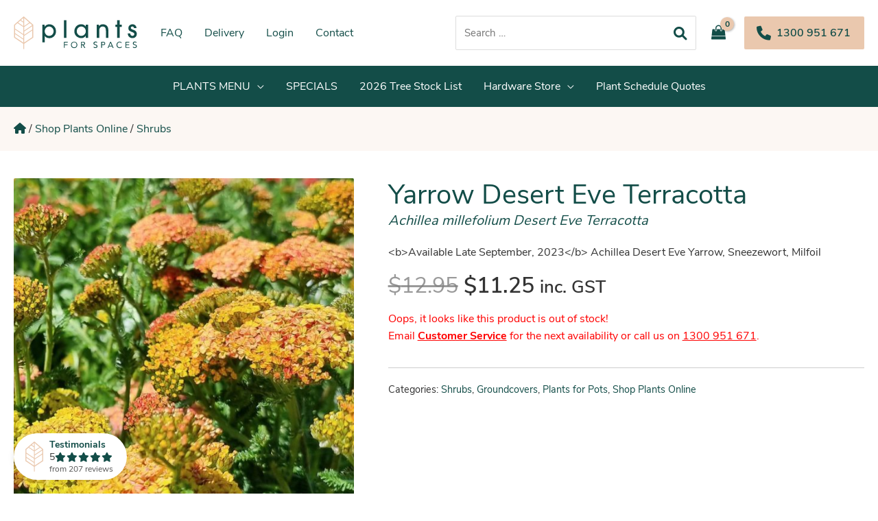

--- FILE ---
content_type: text/html; charset=UTF-8
request_url: https://www.plantsforspaces.com.au/yarrow-desert-eve-terracotta/
body_size: 56352
content:
<!DOCTYPE html>
<html lang="en-AU" prefix="og: https://ogp.me/ns#">
<head>
<meta charset="UTF-8">
<meta name="viewport" content="width=device-width, initial-scale=1">
<link rel="profile" href="https://gmpg.org/xfn/11">


<!-- Search Engine Optimization by Rank Math - https://rankmath.com/ -->
<title>Yarrow Desert Eve Terracotta - Plants for Spaces</title>
<link rel="preload" as="font" href="https://www.plantsforspaces.com.au/wp-content/themes/plants-for-spaces/assets/fonts/nunito-sans-v6-latin-300.woff" crossorigin>
<link rel="preload" as="font" href="https://www.plantsforspaces.com.au/wp-content/themes/plants-for-spaces/assets/fonts/nunito-sans-v6-latin-300.woff2" crossorigin>
<link rel="preload" as="font" href="https://www.plantsforspaces.com.au/wp-content/themes/plants-for-spaces/assets/fonts/nunito-sans-v6-latin-600.woff" crossorigin>
<link rel="preload" as="font" href="https://www.plantsforspaces.com.au/wp-content/themes/plants-for-spaces/assets/fonts/nunito-sans-v6-latin-600.woff2" crossorigin>
<link rel="preload" as="font" href="https://www.plantsforspaces.com.au/wp-content/themes/plants-for-spaces/assets/fonts/nunito-sans-v6-latin-700.woff" crossorigin>
<link rel="preload" as="font" href="https://www.plantsforspaces.com.au/wp-content/themes/plants-for-spaces/assets/fonts/nunito-sans-v6-latin-700.woff2" crossorigin>
<link rel="preload" as="font" href="https://www.plantsforspaces.com.au/wp-content/themes/plants-for-spaces/assets/fonts/nunito-sans-v6-latin-regular.woff" crossorigin>
<link rel="preload" as="font" href="https://www.plantsforspaces.com.au/wp-content/themes/plants-for-spaces/assets/fonts/nunito-sans-v6-latin-regular.woff2" crossorigin>
<meta name="description" content="&lt;b&gt;Available Late September, 2023&lt;/b&gt; Achillea Desert Eve Yarrow, Sneezewort, Milfoil"/>
<meta name="robots" content="follow, index, max-image-preview:large"/>
<link rel="canonical" href="https://www.plantsforspaces.com.au/yarrow-desert-eve-terracotta/" />
<meta property="og:locale" content="en_US" />
<meta property="og:type" content="product" />
<meta property="og:title" content="Yarrow Desert Eve Terracotta - Plants for Spaces" />
<meta property="og:description" content="&lt;b&gt;Available Late September, 2023&lt;/b&gt; Achillea Desert Eve Yarrow, Sneezewort, Milfoil" />
<meta property="og:url" content="https://www.plantsforspaces.com.au/yarrow-desert-eve-terracotta/" />
<meta property="og:site_name" content="Plants for Spaces" />
<meta property="og:updated_time" content="2025-02-18T15:08:53+11:00" />
<meta property="og:image" content="https://www.plantsforspaces.com.au/wp-content/uploads/2022/06/Yarrow-millefolium-Desert-Eve-Terracotta.jpg" />
<meta property="og:image:secure_url" content="https://www.plantsforspaces.com.au/wp-content/uploads/2022/06/Yarrow-millefolium-Desert-Eve-Terracotta.jpg" />
<meta property="og:image:width" content="914" />
<meta property="og:image:height" content="862" />
<meta property="og:image:alt" content="Yarrow Desert Eve Terracotta" />
<meta property="og:image:type" content="image/jpeg" />
<meta name="twitter:card" content="summary_large_image" />
<meta name="twitter:title" content="Yarrow Desert Eve Terracotta - Plants for Spaces" />
<meta name="twitter:description" content="&lt;b&gt;Available Late September, 2023&lt;/b&gt; Achillea Desert Eve Yarrow, Sneezewort, Milfoil" />
<meta name="twitter:image" content="https://www.plantsforspaces.com.au/wp-content/uploads/2022/06/Yarrow-millefolium-Desert-Eve-Terracotta.jpg" />
<meta name="twitter:label1" content="Price" />
<meta name="twitter:data1" content="&#036;11.25" />
<meta name="twitter:label2" content="Availability" />
<meta name="twitter:data2" content="Oops, it looks like this product is out of stock!&lt;br/&gt;Email &lt;a href=&quot;mailto:hello@plantsforspaces.com.au?subject=Yarrow Desert Eve Terracotta&quot; style=&quot;color: inherit; text-decoration: underline; font-weight: 700&quot;&gt;Customer Service&lt;/a&gt; for the next availability or call us on &lt;a href=&quot;tel:1300951671&quot; style=&quot;color: inherit; text-decoration: underline; &quot;&gt;1300 951 671&lt;/a&gt;." />
<script type="application/ld+json" class="rank-math-schema">{"@context":"https://schema.org","@graph":[{"@type":["Person","Organization"],"@id":"https://www.plantsforspaces.com.au/#person","name":"Plants for Spaces"},{"@type":"WebSite","@id":"https://www.plantsforspaces.com.au/#website","url":"https://www.plantsforspaces.com.au","name":"Plants for Spaces","publisher":{"@id":"https://www.plantsforspaces.com.au/#person"},"inLanguage":"en-AU"},{"@type":"ImageObject","@id":"https://www.plantsforspaces.com.au/wp-content/uploads/2022/06/Yarrow-millefolium-Desert-Eve-Terracotta.jpg","url":"https://www.plantsforspaces.com.au/wp-content/uploads/2022/06/Yarrow-millefolium-Desert-Eve-Terracotta.jpg","width":"914","height":"862","caption":"Yarrow Desert Eve Terracotta","inLanguage":"en-AU"},{"@type":"BreadcrumbList","@id":"https://www.plantsforspaces.com.au/yarrow-desert-eve-terracotta/#breadcrumb","itemListElement":[{"@type":"ListItem","position":"1","item":{"@id":"https://www.plantsforspaces.com.au","name":"Home"}},{"@type":"ListItem","position":"2","item":{"@id":"https://www.plantsforspaces.com.au/shop-plants-online/","name":"Shop Plants Online"}},{"@type":"ListItem","position":"3","item":{"@id":"https://www.plantsforspaces.com.au/shop-plants-online/shrubs/","name":"Shrubs"}},{"@type":"ListItem","position":"4","item":{"@id":"https://www.plantsforspaces.com.au/yarrow-desert-eve-terracotta/","name":"Yarrow Desert Eve Terracotta"}}]},{"@type":"WebPage","@id":"https://www.plantsforspaces.com.au/yarrow-desert-eve-terracotta/#webpage","url":"https://www.plantsforspaces.com.au/yarrow-desert-eve-terracotta/","name":"Yarrow Desert Eve Terracotta - Plants for Spaces","datePublished":"2022-06-23T19:44:59+10:00","dateModified":"2025-02-18T15:08:53+11:00","isPartOf":{"@id":"https://www.plantsforspaces.com.au/#website"},"primaryImageOfPage":{"@id":"https://www.plantsforspaces.com.au/wp-content/uploads/2022/06/Yarrow-millefolium-Desert-Eve-Terracotta.jpg"},"inLanguage":"en-AU","breadcrumb":{"@id":"https://www.plantsforspaces.com.au/yarrow-desert-eve-terracotta/#breadcrumb"}},{"image":{"@id":"https://www.plantsforspaces.com.au/wp-content/uploads/2022/06/Yarrow-millefolium-Desert-Eve-Terracotta.jpg"},"@type":"Off","@id":"https://www.plantsforspaces.com.au/yarrow-desert-eve-terracotta/#schema-146057","isPartOf":{"@id":"https://www.plantsforspaces.com.au/yarrow-desert-eve-terracotta/#webpage"},"publisher":{"@id":"https://www.plantsforspaces.com.au/#person"},"inLanguage":"en-AU","mainEntityOfPage":{"@id":"https://www.plantsforspaces.com.au/yarrow-desert-eve-terracotta/#webpage"}}]}</script>
<!-- /Rank Math WordPress SEO plugin -->

<link rel='dns-prefetch' href='//www.googletagmanager.com' />
<link rel='dns-prefetch' href='//static.zipmoney.com.au' />
<link rel='dns-prefetch' href='//cdnjs.cloudflare.com' />
<link rel="alternate" type="application/rss+xml" title="Plants for Spaces &raquo; Feed" href="https://www.plantsforspaces.com.au/feed/" />
<script>
window._wpemojiSettings = {"baseUrl":"https:\/\/s.w.org\/images\/core\/emoji\/14.0.0\/72x72\/","ext":".png","svgUrl":"https:\/\/s.w.org\/images\/core\/emoji\/14.0.0\/svg\/","svgExt":".svg","source":{"concatemoji":"https:\/\/www.plantsforspaces.com.au\/wp-includes\/js\/wp-emoji-release.min.js?ver=6.4.2"}};
/*! This file is auto-generated */
!function(i,n){var o,s,e;function c(e){try{var t={supportTests:e,timestamp:(new Date).valueOf()};sessionStorage.setItem(o,JSON.stringify(t))}catch(e){}}function p(e,t,n){e.clearRect(0,0,e.canvas.width,e.canvas.height),e.fillText(t,0,0);var t=new Uint32Array(e.getImageData(0,0,e.canvas.width,e.canvas.height).data),r=(e.clearRect(0,0,e.canvas.width,e.canvas.height),e.fillText(n,0,0),new Uint32Array(e.getImageData(0,0,e.canvas.width,e.canvas.height).data));return t.every(function(e,t){return e===r[t]})}function u(e,t,n){switch(t){case"flag":return n(e,"\ud83c\udff3\ufe0f\u200d\u26a7\ufe0f","\ud83c\udff3\ufe0f\u200b\u26a7\ufe0f")?!1:!n(e,"\ud83c\uddfa\ud83c\uddf3","\ud83c\uddfa\u200b\ud83c\uddf3")&&!n(e,"\ud83c\udff4\udb40\udc67\udb40\udc62\udb40\udc65\udb40\udc6e\udb40\udc67\udb40\udc7f","\ud83c\udff4\u200b\udb40\udc67\u200b\udb40\udc62\u200b\udb40\udc65\u200b\udb40\udc6e\u200b\udb40\udc67\u200b\udb40\udc7f");case"emoji":return!n(e,"\ud83e\udef1\ud83c\udffb\u200d\ud83e\udef2\ud83c\udfff","\ud83e\udef1\ud83c\udffb\u200b\ud83e\udef2\ud83c\udfff")}return!1}function f(e,t,n){var r="undefined"!=typeof WorkerGlobalScope&&self instanceof WorkerGlobalScope?new OffscreenCanvas(300,150):i.createElement("canvas"),a=r.getContext("2d",{willReadFrequently:!0}),o=(a.textBaseline="top",a.font="600 32px Arial",{});return e.forEach(function(e){o[e]=t(a,e,n)}),o}function t(e){var t=i.createElement("script");t.src=e,t.defer=!0,i.head.appendChild(t)}"undefined"!=typeof Promise&&(o="wpEmojiSettingsSupports",s=["flag","emoji"],n.supports={everything:!0,everythingExceptFlag:!0},e=new Promise(function(e){i.addEventListener("DOMContentLoaded",e,{once:!0})}),new Promise(function(t){var n=function(){try{var e=JSON.parse(sessionStorage.getItem(o));if("object"==typeof e&&"number"==typeof e.timestamp&&(new Date).valueOf()<e.timestamp+604800&&"object"==typeof e.supportTests)return e.supportTests}catch(e){}return null}();if(!n){if("undefined"!=typeof Worker&&"undefined"!=typeof OffscreenCanvas&&"undefined"!=typeof URL&&URL.createObjectURL&&"undefined"!=typeof Blob)try{var e="postMessage("+f.toString()+"("+[JSON.stringify(s),u.toString(),p.toString()].join(",")+"));",r=new Blob([e],{type:"text/javascript"}),a=new Worker(URL.createObjectURL(r),{name:"wpTestEmojiSupports"});return void(a.onmessage=function(e){c(n=e.data),a.terminate(),t(n)})}catch(e){}c(n=f(s,u,p))}t(n)}).then(function(e){for(var t in e)n.supports[t]=e[t],n.supports.everything=n.supports.everything&&n.supports[t],"flag"!==t&&(n.supports.everythingExceptFlag=n.supports.everythingExceptFlag&&n.supports[t]);n.supports.everythingExceptFlag=n.supports.everythingExceptFlag&&!n.supports.flag,n.DOMReady=!1,n.readyCallback=function(){n.DOMReady=!0}}).then(function(){return e}).then(function(){var e;n.supports.everything||(n.readyCallback(),(e=n.source||{}).concatemoji?t(e.concatemoji):e.wpemoji&&e.twemoji&&(t(e.twemoji),t(e.wpemoji)))}))}((window,document),window._wpemojiSettings);
</script>
<link rel='stylesheet' id='load-fa-css' href='https://cdnjs.cloudflare.com/ajax/libs/font-awesome/6.1.2/css/all.min.css?ver=1.0' media='all' />
<link rel='stylesheet' id='otherthemes-css' href='https://www.plantsforspaces.com.au/wp-content/plugins/shop-as-a-customer-for-woocommerce/otherthemes.css?ver=1.1.3' media='all' />
<link rel='stylesheet' id='storefrontheme-css' href='https://www.plantsforspaces.com.au/wp-content/plugins/shop-as-a-customer-for-woocommerce/storefronttheme.css?ver=1.1.3' media='all' />
<link rel='stylesheet' id='Avada-css' href='https://www.plantsforspaces.com.au/wp-content/plugins/shop-as-a-customer-for-woocommerce/Avada.css?ver=1.1.3' media='all' />
<link rel='stylesheet' id='bootstrap-min-css123-css' href='https://www.plantsforspaces.com.au/wp-content/plugins/shop-as-a-customer-for-woocommerce/bootstrap-4.3.1-dist/css/bootstrap-iso.css?ver=1.1.3' media='all' />
<link rel='stylesheet' id='astra-theme-css-css' href='https://www.plantsforspaces.com.au/wp-content/themes/astra/assets/css/minified/main.min.css?ver=3.7.10' media='all' />
<style id='astra-theme-css-inline-css'>
:root{--astra-theme-color:#134d48;--astra-link-color:#134d48;--astra-link-color-h:#207f74;--astra-text-color:rgba(0,0,0,0.8);--astra-font-family:'Nunito Sans',sans-serif;--astra-font-weight:400;--astra-heading-font-family:inherit;--astra-heading-font-weight:400;}#masthead .ast-site-header-cart .widget_shopping_cart,.woocommerce .ast-site-header-cart .widget_shopping_cart,.searchwp-live-search-results{background-color:Array;border-top-width:1px;border-right-width:1px;border-left-width:1px;border-bottom-width:1px;border-style:solid;border-color:#eaeaea;color:rgba(0,0,0,0.8);}.menu-item-search .search-form{color:rgba(0,0,0,0.8);}html .woocommerce a.button,html .woocommerce button.button,html .woocommerce .woocommerce-message a.button,html .woocommerce #respond input#submit.alt,html .woocommerce a.button.alt,html .woocommerce button.button.alt,.woocommerce input.button.alt,html .woocommerce input.button,.woocommerce input.button:disabled,html .woocommerce input.button:disabled[disabled],html .woocommerce input.button:disabled:hover,html .woocommerce input.button:disabled[disabled]:hover,.woocommerce #respond input#submit,.woocommerce button.button.alt.disabled,.wc-block-grid__products .wc-block-grid__product .wp-block-button__link,.wc-block-grid__product-onsale,#masthead .ast-site-header-cart .widget_shopping_cart .buttons .button,.woocommerce div.product form.cart .button,.searchwp-live-results-template .button,.woocommerce .facetwp-filter button.astra-shop-filter-button,html .woocommerce-page #content table.cart td.actions .button,html .woocommerce-page table.cart td.actions .button,.xoo-wsc-modal a.button,input[type="button"],input[type="submit"],input[type="reset"]{background-color:#eac8ae;border-style:solid;border-top-width:0;border-right-width:0;border-left-width:0;border-bottom-width:0;color:#134d48;line-height:1.5em;font-weight:600;padding-top:.75em;padding-right:1.25em;padding-bottom:.75em;padding-left:1.25em;}html .woocommerce a.button:hover,html .woocommerce button.button:hover,html .woocommerce .woocommerce-message a.button:hover,html .woocommerce #respond input#submit:hover,html .woocommerce #respond input#submit.alt:hover,html .woocommerce a.button.alt:hover,html .woocommerce button.button.alt:hover,.woocommerce input.button.alt:hover,html .woocommerce input.button:hover,html .woocommerce button.button.alt.disabled:hover,.wc-block-grid__products .wc-block-grid__product .wp-block-button__link:hover,#masthead .ast-site-header-cart .widget_shopping_cart .buttons .button:hover,.woocommerce div.product form.cart .button:hover,.searchwp-live-results-template .button:hover,.woocommerce .facetwp-filter button.astra-shop-filter-button:hover,html .woocommerce-page #content table.cart td.actions .button:hover,html .woocommerce-page table.cart td.actions .button:hover{background-color:#ffe4d2;color:#134d48;}.astra-off-canvas-sidebar .widget-title{font-size:1.125em;font-weight:700;font-family:inherit;}html{font-size:100%;}a,.page-title{color:#134d48;}a:hover,a:focus{color:#207f74;}body,button,input,select,textarea,.ast-button,.ast-custom-button{font-family:'Nunito Sans',sans-serif;font-weight:400;font-size:16px;font-size:1rem;line-height:1.6;}blockquote{color:rgba(0,0,0,0.8);}h1,.entry-content h1,.entry-content h1 a,h2,.entry-content h2,.entry-content h2 a,h3,.entry-content h3,.entry-content h3 a,h4,.entry-content h4,.entry-content h4 a,h5,.entry-content h5,.entry-content h5 a,h6,.entry-content h6,.entry-content h6 a,.site-title,.site-title a{font-weight:400;}.site-title{font-size:1.25em;display:none;}header .custom-logo-link img{max-width:180px;}.astra-logo-svg{width:180px;}.ast-archive-description .ast-archive-title{font-size:40px;font-size:2.5rem;}.site-header .site-description{font-size:15px;font-size:0.9375rem;display:none;}.entry-title{font-size:30px;font-size:1.875rem;}h1,.entry-content h1,.entry-content h1 a{font-size:3em;}h2,.entry-content h2,.entry-content h2 a{font-size:2em;}h3,.entry-content h3,.entry-content h3 a{font-size:1.5em;}h4,.entry-content h4,.entry-content h4 a{font-size:1.25em;}h5,.entry-content h5,.entry-content h5 a{font-size:1.125em;}h6,.entry-content h6,.entry-content h6 a{font-size:1em;}.ast-single-post .entry-title,.page-title{font-size:2em;}::selection{background-color:#134d48;color:#ffffff;}body,h1,.entry-title a,.entry-content h1,.entry-content h1 a,h2,.entry-content h2,.entry-content h2 a,h3,.entry-content h3,.entry-content h3 a,h4,.entry-content h4,.entry-content h4 a,h5,.entry-content h5,.entry-content h5 a,h6,.entry-content h6,.entry-content h6 a{color:rgba(0,0,0,0.8);}.tagcloud a:hover,.tagcloud a:focus,.tagcloud a.current-item{color:#ffffff;border-color:#134d48;background-color:#134d48;}input:focus,input[type="text"]:focus,input[type="email"]:focus,input[type="url"]:focus,input[type="password"]:focus,input[type="reset"]:focus,input[type="search"]:focus,textarea:focus{border-color:#134d48;}input[type="radio"]:checked,input[type=reset],input[type="checkbox"]:checked,input[type="checkbox"]:hover:checked,input[type="checkbox"]:focus:checked,input[type=range]::-webkit-slider-thumb{border-color:#134d48;background-color:#134d48;box-shadow:none;}.site-footer a:hover + .post-count,.site-footer a:focus + .post-count{background:#134d48;border-color:#134d48;}.single .nav-links .nav-previous,.single .nav-links .nav-next{color:#134d48;}.entry-meta,.entry-meta *{line-height:1.45;color:#134d48;}.entry-meta a:hover,.entry-meta a:hover *,.entry-meta a:focus,.entry-meta a:focus *,.page-links > .page-link,.page-links .page-link:hover,.post-navigation a:hover{color:#207f74;}#cat option,.secondary .calendar_wrap thead a,.secondary .calendar_wrap thead a:visited{color:#134d48;}.secondary .calendar_wrap #today,.ast-progress-val span{background:#134d48;}.secondary a:hover + .post-count,.secondary a:focus + .post-count{background:#134d48;border-color:#134d48;}.calendar_wrap #today > a{color:#ffffff;}.page-links .page-link,.single .post-navigation a{color:#134d48;}.widget-title{font-size:22px;font-size:1.375rem;color:rgba(0,0,0,0.8);}.single .ast-author-details .author-title{color:#207f74;}.site-logo-img img{ transition:all 0.2s linear;}@media (max-width:1079px){#ast-desktop-header{display:none;}}@media (min-width:1079px){#ast-mobile-header{display:none;}}.ast-site-header-cart .cart-container,.ast-edd-site-header-cart .ast-edd-cart-container {transition: all 0.2s linear;}.ast-site-header-cart .ast-woo-header-cart-info-wrap,.ast-edd-site-header-cart .ast-edd-header-cart-info-wrap {padding: 0 2px;font-weight: 600;line-height: 2.7;display: inline-block;}.ast-site-header-cart i.astra-icon {font-size: 20px;font-size: 1.3em;font-style: normal;font-weight: normal;position: relative;padding: 0 2px;}.ast-site-header-cart i.astra-icon.no-cart-total:after,.ast-header-break-point.ast-header-custom-item-outside .ast-edd-header-cart-info-wrap,.ast-header-break-point.ast-header-custom-item-outside .ast-woo-header-cart-info-wrap {display: none;}.ast-site-header-cart.ast-menu-cart-fill i.astra-icon,.ast-edd-site-header-cart.ast-edd-menu-cart-fill span.astra-icon {font-size: 1.1em;}.astra-cart-drawer {position: fixed;display: block;visibility: hidden;overflow: auto;-webkit-overflow-scrolling: touch;z-index: 9999;background-color: #fff;transition: all 0.5s ease;transform: translate3d(0,0,0);}.astra-cart-drawer.open-right {width: 80%;height: 100%;left: 100%;top: 0px;transform: translate3d(0%,0,0);}.astra-cart-drawer.active {transform: translate3d(-100%,0,0);visibility: visible;}.astra-cart-drawer .astra-cart-drawer-header {text-align: center;text-transform: uppercase;font-weight: 400;border-bottom: 1px solid #f0f0f0;padding: 0 0 0.675rem;}.astra-cart-drawer .astra-cart-drawer-close .ast-close-svg {width: 22px;height: 22px; }.astra-cart-drawer .astra-cart-drawer-title {padding-top: 5px;}.astra-cart-drawer .astra-cart-drawer-content .woocommerce-mini-cart {padding: 1em 1.5em;}.astra-cart-drawer .astra-cart-drawer-content .woocommerce-mini-cart a.remove {width: 20px;height: 20px;line-height: 16px;}.astra-cart-drawer .astra-cart-drawer-content .woocommerce-mini-cart__total {padding: 1em 1.5em;margin: 0;text-align: center;}.astra-cart-drawer .astra-cart-drawer-content .woocommerce-mini-cart__buttons {padding: 10px;text-align: center;} .astra-cart-drawer .astra-cart-drawer-content .woocommerce-mini-cart__buttons .button.checkout {margin-right: 0;}.astra-cart-drawer .astra-cart-drawer-content .edd-cart-item {padding: .5em 2.6em .5em 1.5em;}.astra-cart-drawer .astra-cart-drawer-content .edd-cart-item .edd-remove-from-cart::after {width: 20px;height: 20px;line-height: 16px;}.astra-cart-drawer .astra-cart-drawer-content .edd-cart-number-of-items {padding: 1em 1.5em 1em 1.5em;margin-bottom: 0;text-align: center;}.astra-cart-drawer .astra-cart-drawer-content .edd_total {padding: .5em 1.5em;margin: 0;text-align: center;}.astra-cart-drawer .astra-cart-drawer-content .cart_item.edd_checkout {padding: 1em 1.5em 0;text-align: center;margin-top: 0;}.astra-cart-drawer .woocommerce-mini-cart__empty-message,.astra-cart-drawer .cart_item.empty {text-align: center;margin-top: 10px;}body.admin-bar .astra-cart-drawer {padding-top: 32px;}body.admin-bar .astra-cart-drawer .astra-cart-drawer-close {top: 32px;}@media (max-width: 782px) {body.admin-bar .astra-cart-drawer {padding-top: 46px;}body.admin-bar .astra-cart-drawer .astra-cart-drawer-close {top: 46px;}}.ast-mobile-cart-active body.ast-hfb-header {overflow: hidden;}.ast-mobile-cart-active .astra-mobile-cart-overlay {opacity: 1;cursor: pointer;visibility: visible;z-index: 999;}@media (max-width: 545px) {.astra-cart-drawer.active {width: 100%;}}.ast-site-header-cart i.astra-icon:after {content: attr(data-cart-total);position: absolute;font-style: normal;top: -10px;right: -12px;font-weight: bold;box-shadow: 1px 1px 3px 0px rgba(0,0,0,0.3);font-size: 11px;padding-left: 0px;padding-right: 2px;line-height: 17px;letter-spacing: -.5px;height: 18px;min-width: 18px;border-radius: 99px;text-align: center;z-index: 3;}li.woocommerce-custom-menu-item .ast-site-header-cart i.astra-icon:after,li.edd-custom-menu-item .ast-edd-site-header-cart span.astra-icon:after {padding-left: 2px;}.astra-cart-drawer .astra-cart-drawer-close {position: absolute;top: 0;right: 0;margin: 0;padding: .6em 1em .4em;color: #ababab;background-color: transparent;}.astra-mobile-cart-overlay {background-color: rgba(0,0,0,0.4);position: fixed;top: 0;right: 0;bottom: 0;left: 0;visibility: hidden;opacity: 0;transition: opacity 0.2s ease-in-out;}.astra-cart-drawer .astra-cart-drawer-content .edd-cart-item .edd-remove-from-cart {right: 1.2em;}.ast-header-break-point.ast-woocommerce-cart-menu.ast-hfb-header .ast-cart-menu-wrap,.ast-header-break-point.ast-hfb-header .ast-cart-menu-wrap,.ast-header-break-point .ast-edd-site-header-cart-wrap .ast-edd-cart-menu-wrap {width: 2em;height: 2em;font-size: 1.4em;line-height: 2;vertical-align: middle;text-align: right;}.ast-site-header-cart.ast-menu-cart-outline .ast-cart-menu-wrap,.ast-site-header-cart.ast-menu-cart-fill .ast-cart-menu-wrap,.ast-edd-site-header-cart.ast-edd-menu-cart-outline .ast-edd-cart-menu-wrap,.ast-edd-site-header-cart.ast-edd-menu-cart-fill .ast-edd-cart-menu-wrap {line-height: 1.8;}.ast-site-header-cart .cart-container *,.ast-edd-site-header-cart .ast-edd-cart-container * {transition: all 0s linear;}.wp-block-buttons.aligncenter{justify-content:center;}@media (max-width:782px){.entry-content .wp-block-columns .wp-block-column{margin-left:0px;}}@media (max-width:1079px){.ast-separate-container .ast-article-post,.ast-separate-container .ast-article-single{padding:1.5em 2.14em;}.ast-separate-container #primary,.ast-separate-container #secondary{padding:1.5em 0;}#primary,#secondary{padding:1.5em 0;margin:0;}.ast-left-sidebar #content > .ast-container{display:flex;flex-direction:column-reverse;width:100%;}.ast-author-box img.avatar{margin:20px 0 0 0;}}@media (min-width:1080px){.ast-separate-container.ast-right-sidebar #primary,.ast-separate-container.ast-left-sidebar #primary{border:0;}.search-no-results.ast-separate-container #primary{margin-bottom:4em;}}.menu-toggle,button,.ast-button,.ast-custom-button,.button,input#submit,input[type="button"],input[type="submit"],input[type="reset"]{color:#134d48;border-color:#eac8ae;background-color:#eac8ae;border-radius:2px;padding-top:.75em;padding-right:1.25em;padding-bottom:.75em;padding-left:1.25em;font-family:inherit;font-weight:600;}button:focus,.menu-toggle:hover,button:hover,.ast-button:hover,.ast-custom-button:hover .button:hover,.ast-custom-button:hover,input[type=reset]:hover,input[type=reset]:focus,input#submit:hover,input#submit:focus,input[type="button"]:hover,input[type="button"]:focus,input[type="submit"]:hover,input[type="submit"]:focus{color:#134d48;background-color:#ffe4d2;border-color:#ffe4d2;}@media (min-width:767px){.ast-container{max-width:100%;}}@media (max-width:767px){.ast-separate-container .ast-article-post,.ast-separate-container .ast-article-single,.ast-separate-container .comments-title,.ast-separate-container .ast-archive-description{padding:1.5em 1em;}.ast-separate-container #content .ast-container{padding-left:0.54em;padding-right:0.54em;}.ast-separate-container .ast-comment-list li.depth-1{padding:1.5em 1em;margin-bottom:1.5em;}.ast-separate-container .ast-comment-list .bypostauthor{padding:.5em;}.ast-search-menu-icon.ast-dropdown-active .search-field{width:170px;}}@media (max-width:1079px){.ast-mobile-header-stack .main-header-bar .ast-search-menu-icon{display:inline-block;}.ast-header-break-point.ast-header-custom-item-outside .ast-mobile-header-stack .main-header-bar .ast-search-icon{margin:0;}.ast-comment-avatar-wrap img{max-width:2.5em;}.ast-separate-container .ast-comment-list li.depth-1{padding:1.5em 2.14em;}.ast-separate-container .comment-respond{padding:2em 2.14em;}.ast-comment-meta{padding:0 1.8888em 1.3333em;}}@media (max-width:1079px){.ast-header-break-point .ast-search-menu-icon.slide-search .search-form{right:0;}.ast-header-break-point .ast-mobile-header-stack .ast-search-menu-icon.slide-search .search-form{right:-1em;}}body,.ast-separate-container{background-color:#ffffff;;background-image:none;;}.ast-no-sidebar.ast-separate-container .entry-content .alignfull {margin-left: -6.67em;margin-right: -6.67em;width: auto;}@media (max-width: 1200px) {.ast-no-sidebar.ast-separate-container .entry-content .alignfull {margin-left: -2.4em;margin-right: -2.4em;}}@media (max-width: 768px) {.ast-no-sidebar.ast-separate-container .entry-content .alignfull {margin-left: -2.14em;margin-right: -2.14em;}}@media (max-width: 544px) {.ast-no-sidebar.ast-separate-container .entry-content .alignfull {margin-left: -1em;margin-right: -1em;}}.ast-no-sidebar.ast-separate-container .entry-content .alignwide {margin-left: -20px;margin-right: -20px;}.ast-no-sidebar.ast-separate-container .entry-content .wp-block-column .alignfull,.ast-no-sidebar.ast-separate-container .entry-content .wp-block-column .alignwide {margin-left: auto;margin-right: auto;width: 100%;}@media (max-width:1079px){.widget-title{font-size:22px;font-size:1.375rem;}body,button,input,select,textarea,.ast-button,.ast-custom-button{font-size:16px;font-size:1rem;}#secondary,#secondary button,#secondary input,#secondary select,#secondary textarea{font-size:16px;font-size:1rem;}.site-title{display:none;}.ast-archive-description .ast-archive-title{font-size:40px;}.site-header .site-description{display:none;}.entry-title{font-size:30px;}h1,.entry-content h1,.entry-content h1 a{font-size:2.5em;}h2,.entry-content h2,.entry-content h2 a{font-size:25px;}h3,.entry-content h3,.entry-content h3 a{font-size:20px;}.ast-single-post .entry-title,.page-title{font-size:30px;}.astra-logo-svg{width:132px;}header .custom-logo-link img,.ast-header-break-point .site-logo-img .custom-mobile-logo-link img{max-width:132px;}}@media (max-width:767px){.widget-title{font-size:22px;font-size:1.375rem;}body,button,input,select,textarea,.ast-button,.ast-custom-button{font-size:16px;font-size:1rem;}#secondary,#secondary button,#secondary input,#secondary select,#secondary textarea{font-size:16px;font-size:1rem;}.site-title{display:none;}.ast-archive-description .ast-archive-title{font-size:40px;}.site-header .site-description{display:none;}.entry-title{font-size:30px;}h1,.entry-content h1,.entry-content h1 a{font-size:1.875em;}h2,.entry-content h2,.entry-content h2 a{font-size:1.675em;}h3,.entry-content h3,.entry-content h3 a{font-size:1.425em;}.ast-single-post .entry-title,.page-title{font-size:30px;}header .custom-logo-link img,.ast-header-break-point .site-branding img,.ast-header-break-point .custom-logo-link img{max-width:132px;}.astra-logo-svg{width:132px;}.ast-header-break-point .site-logo-img .custom-mobile-logo-link img{max-width:132px;}}@media (max-width:767px){html{font-size:100%;}}@media (min-width:1080px){.ast-container{max-width:1640px;}}@media (min-width:1080px){.site-content .ast-container{display:flex;}}@media (max-width:1079px){.site-content .ast-container{flex-direction:column;}}@font-face {font-family: "Astra";src: url(https://www.plantsforspaces.com.au/wp-content/themes/astra/assets/fonts/astra.woff) format("woff"),url(https://www.plantsforspaces.com.au/wp-content/themes/astra/assets/fonts/astra.ttf) format("truetype"),url(https://www.plantsforspaces.com.au/wp-content/themes/astra/assets/fonts/astra.svg#astra) format("svg");font-weight: normal;font-style: normal;font-display: fallback;}@media (min-width:1080px){.single-post .site-content > .ast-container{max-width:1320px;}}@media (min-width:1080px){.main-header-menu .sub-menu .menu-item.ast-left-align-sub-menu:hover > .sub-menu,.main-header-menu .sub-menu .menu-item.ast-left-align-sub-menu.focus > .sub-menu{margin-left:-2px;}}.footer-widget-area[data-section^="section-fb-html-"] .ast-builder-html-element{text-align:center;}.astra-icon-down_arrow::after {content: "\e900";font-family: Astra;}.astra-icon-close::after {content: "\e5cd";font-family: Astra;}.astra-icon-drag_handle::after {content: "\e25d";font-family: Astra;}.astra-icon-format_align_justify::after {content: "\e235";font-family: Astra;}.astra-icon-menu::after {content: "\e5d2";font-family: Astra;}.astra-icon-reorder::after {content: "\e8fe";font-family: Astra;}.astra-icon-search::after {content: "\e8b6";font-family: Astra;}.astra-icon-zoom_in::after {content: "\e56b";font-family: Astra;}.astra-icon-check-circle::after {content: "\e901";font-family: Astra;}.astra-icon-shopping-cart::after {content: "\f07a";font-family: Astra;}.astra-icon-shopping-bag::after {content: "\f290";font-family: Astra;}.astra-icon-shopping-basket::after {content: "\f291";font-family: Astra;}.astra-icon-circle-o::after {content: "\e903";font-family: Astra;}.astra-icon-certificate::after {content: "\e902";font-family: Astra;}blockquote {padding: 1.2em;}:root .has-ast-global-color-0-color{color:var(--ast-global-color-0);}:root .has-ast-global-color-0-background-color{background-color:var(--ast-global-color-0);}:root .wp-block-button .has-ast-global-color-0-color{color:var(--ast-global-color-0);}:root .wp-block-button .has-ast-global-color-0-background-color{background-color:var(--ast-global-color-0);}:root .has-ast-global-color-1-color{color:var(--ast-global-color-1);}:root .has-ast-global-color-1-background-color{background-color:var(--ast-global-color-1);}:root .wp-block-button .has-ast-global-color-1-color{color:var(--ast-global-color-1);}:root .wp-block-button .has-ast-global-color-1-background-color{background-color:var(--ast-global-color-1);}:root .has-ast-global-color-2-color{color:var(--ast-global-color-2);}:root .has-ast-global-color-2-background-color{background-color:var(--ast-global-color-2);}:root .wp-block-button .has-ast-global-color-2-color{color:var(--ast-global-color-2);}:root .wp-block-button .has-ast-global-color-2-background-color{background-color:var(--ast-global-color-2);}:root .has-ast-global-color-3-color{color:var(--ast-global-color-3);}:root .has-ast-global-color-3-background-color{background-color:var(--ast-global-color-3);}:root .wp-block-button .has-ast-global-color-3-color{color:var(--ast-global-color-3);}:root .wp-block-button .has-ast-global-color-3-background-color{background-color:var(--ast-global-color-3);}:root .has-ast-global-color-4-color{color:var(--ast-global-color-4);}:root .has-ast-global-color-4-background-color{background-color:var(--ast-global-color-4);}:root .wp-block-button .has-ast-global-color-4-color{color:var(--ast-global-color-4);}:root .wp-block-button .has-ast-global-color-4-background-color{background-color:var(--ast-global-color-4);}:root .has-ast-global-color-5-color{color:var(--ast-global-color-5);}:root .has-ast-global-color-5-background-color{background-color:var(--ast-global-color-5);}:root .wp-block-button .has-ast-global-color-5-color{color:var(--ast-global-color-5);}:root .wp-block-button .has-ast-global-color-5-background-color{background-color:var(--ast-global-color-5);}:root .has-ast-global-color-6-color{color:var(--ast-global-color-6);}:root .has-ast-global-color-6-background-color{background-color:var(--ast-global-color-6);}:root .wp-block-button .has-ast-global-color-6-color{color:var(--ast-global-color-6);}:root .wp-block-button .has-ast-global-color-6-background-color{background-color:var(--ast-global-color-6);}:root .has-ast-global-color-7-color{color:var(--ast-global-color-7);}:root .has-ast-global-color-7-background-color{background-color:var(--ast-global-color-7);}:root .wp-block-button .has-ast-global-color-7-color{color:var(--ast-global-color-7);}:root .wp-block-button .has-ast-global-color-7-background-color{background-color:var(--ast-global-color-7);}:root .has-ast-global-color-8-color{color:var(--ast-global-color-8);}:root .has-ast-global-color-8-background-color{background-color:var(--ast-global-color-8);}:root .wp-block-button .has-ast-global-color-8-color{color:var(--ast-global-color-8);}:root .wp-block-button .has-ast-global-color-8-background-color{background-color:var(--ast-global-color-8);}:root{--ast-global-color-0:#0170B9;--ast-global-color-1:#3a3a3a;--ast-global-color-2:#3a3a3a;--ast-global-color-3:#4B4F58;--ast-global-color-4:#F5F5F5;--ast-global-color-5:#FFFFFF;--ast-global-color-6:#F2F5F7;--ast-global-color-7:#424242;--ast-global-color-8:#000000;}.ast-breadcrumbs .trail-browse,.ast-breadcrumbs .trail-items,.ast-breadcrumbs .trail-items li{display:inline-block;margin:0;padding:0;border:none;background:inherit;text-indent:0;}.ast-breadcrumbs .trail-browse{font-size:inherit;font-style:inherit;font-weight:inherit;color:inherit;}.ast-breadcrumbs .trail-items{list-style:none;}.trail-items li::after{padding:0 0.3em;content:"\00bb";}.trail-items li:last-of-type::after{display:none;}.trail-items li::after{content:"»";}.ast-breadcrumbs-wrapper a{color:#134d48;}.ast-breadcrumbs-wrapper a,.ast-breadcrumbs-wrapper .last,.ast-breadcrumbs-wrapper .separator{font-family:inherit;font-weight:inherit;}.main-header-bar.ast-header-breadcrumb,.ast-header-break-point .main-header-bar.ast-header-breadcrumb,.ast-header-break-point .header-main-layout-2 .main-header-bar.ast-header-breadcrumb,.ast-header-break-point .ast-mobile-header-stack .main-header-bar.ast-header-breadcrumb,.ast-default-menu-enable.ast-main-header-nav-open.ast-header-break-point .main-header-bar-wrap .main-header-bar.ast-header-breadcrumb,.ast-main-header-nav-open .main-header-bar-wrap .main-header-bar.ast-header-breadcrumb{padding-bottom:1em;}.ast-breadcrumbs-wrapper{text-align:left;}.ast-header-breadcrumb{padding-top:10px;padding-bottom:10px;}.ast-default-menu-enable.ast-main-header-nav-open.ast-header-break-point .main-header-bar.ast-header-breadcrumb,.ast-main-header-nav-open .main-header-bar.ast-header-breadcrumb{padding-top:1em;padding-bottom:1em;}.ast-header-break-point .main-header-bar.ast-header-breadcrumb{border-bottom-width:1px;border-bottom-color:#eaeaea;border-bottom-style:solid;}.ast-breadcrumbs-wrapper{line-height:1.4;}.ast-breadcrumbs-wrapper .rank-math-breadcrumb p{margin-bottom:0px;}.ast-breadcrumbs-wrapper{display:block;width:100%;}@media (max-width:1079px){.ast-builder-grid-row-container.ast-builder-grid-row-tablet-3-firstrow .ast-builder-grid-row > *:first-child,.ast-builder-grid-row-container.ast-builder-grid-row-tablet-3-lastrow .ast-builder-grid-row > *:last-child{grid-column:1 / -1;}}@media (max-width:767px){.ast-builder-grid-row-container.ast-builder-grid-row-mobile-3-firstrow .ast-builder-grid-row > *:first-child,.ast-builder-grid-row-container.ast-builder-grid-row-mobile-3-lastrow .ast-builder-grid-row > *:last-child{grid-column:1 / -1;}}.ast-builder-layout-element .ast-site-identity{margin-top:.5em;margin-bottom:.5em;margin-left:0em;margin-right:.5em;}.ast-builder-layout-element[data-section="title_tagline"]{display:flex;}@media (max-width:1079px){.ast-header-break-point .ast-builder-layout-element[data-section="title_tagline"]{display:flex;}}@media (max-width:767px){.ast-header-break-point .ast-builder-layout-element[data-section="title_tagline"]{display:flex;}}[data-section*="section-hb-button-"] .menu-link{display:none;}.ast-header-button-1[data-section*="section-hb-button-"] .ast-builder-button-wrap .ast-custom-button{line-height:1.5;font-size:1em;}.ast-header-button-1[data-section*="section-hb-button-"] .ast-builder-button-wrap .ast-custom-button{padding-top:.75em;padding-bottom:.75em;padding-left:1.25em;padding-right:1.25em;}.ast-header-button-1[data-section="section-hb-button-1"]{display:flex;}@media (max-width:1079px){.ast-header-break-point .ast-header-button-1[data-section="section-hb-button-1"]{display:flex;}}@media (max-width:767px){.ast-header-break-point .ast-header-button-1[data-section="section-hb-button-1"]{display:flex;}}.ast-builder-menu-1{font-family:inherit;font-weight:inherit;}.ast-builder-menu-1 .menu-item > .menu-link{color:#ffffff;}.ast-builder-menu-1 .menu-item > .ast-menu-toggle{color:#ffffff;}.ast-builder-menu-1 .menu-item:hover > .menu-link,.ast-builder-menu-1 .inline-on-mobile .menu-item:hover > .ast-menu-toggle{color:#eac8ae;}.ast-builder-menu-1 .menu-item:hover > .ast-menu-toggle{color:#eac8ae;}.ast-builder-menu-1 .menu-item.current-menu-item > .menu-link,.ast-builder-menu-1 .inline-on-mobile .menu-item.current-menu-item > .ast-menu-toggle,.ast-builder-menu-1 .current-menu-ancestor > .menu-link{color:#eac8ae;}.ast-builder-menu-1 .menu-item.current-menu-item > .ast-menu-toggle{color:#eac8ae;}.ast-builder-menu-1 .sub-menu,.ast-builder-menu-1 .inline-on-mobile .sub-menu{border-top-width:1px;border-bottom-width:1px;border-right-width:1px;border-left-width:1px;border-color:#eaeaea;border-style:solid;border-radius:0;}.ast-builder-menu-1 .main-header-menu > .menu-item > .sub-menu,.ast-builder-menu-1 .main-header-menu > .menu-item > .astra-full-megamenu-wrapper{margin-top:0;}.ast-desktop .ast-builder-menu-1 .main-header-menu > .menu-item > .sub-menu:before,.ast-desktop .ast-builder-menu-1 .main-header-menu > .menu-item > .astra-full-megamenu-wrapper:before{height:calc( 0px + 5px );}.ast-desktop .ast-builder-menu-1 .menu-item .sub-menu .menu-link{border-style:none;}@media (max-width:1079px){.ast-header-break-point .ast-builder-menu-1 .main-header-menu .menu-item > .menu-link{padding-top:0px;padding-bottom:0px;padding-left:20px;padding-right:20px;}.ast-header-break-point .ast-builder-menu-1 .menu-item.menu-item-has-children > .ast-menu-toggle{top:0px;right:calc( 20px - 0.907em );}.ast-builder-menu-1 .menu-item-has-children > .menu-link:after{content:unset;}}@media (max-width:767px){.ast-header-break-point .ast-builder-menu-1 .menu-item.menu-item-has-children > .ast-menu-toggle{top:0;}}.ast-builder-menu-1{display:flex;}@media (max-width:1079px){.ast-header-break-point .ast-builder-menu-1{display:flex;}}@media (max-width:767px){.ast-header-break-point .ast-builder-menu-1{display:flex;}}.ast-builder-menu-2{font-family:inherit;font-weight:inherit;}.ast-builder-menu-2 .sub-menu,.ast-builder-menu-2 .inline-on-mobile .sub-menu{border-top-width:0;border-bottom-width:0;border-right-width:0;border-left-width:0;border-color:#134d48;border-style:solid;border-radius:0;}.ast-builder-menu-2 .main-header-menu > .menu-item > .sub-menu,.ast-builder-menu-2 .main-header-menu > .menu-item > .astra-full-megamenu-wrapper{margin-top:0;}.ast-desktop .ast-builder-menu-2 .main-header-menu > .menu-item > .sub-menu:before,.ast-desktop .ast-builder-menu-2 .main-header-menu > .menu-item > .astra-full-megamenu-wrapper:before{height:calc( 0px + 5px );}.ast-desktop .ast-builder-menu-2 .menu-item .sub-menu .menu-link{border-style:none;}@media (max-width:1079px){.ast-header-break-point .ast-builder-menu-2 .main-header-menu .menu-item > .menu-link{padding-top:0px;padding-bottom:0px;padding-left:20px;padding-right:20px;}.ast-header-break-point .ast-builder-menu-2 .menu-item.menu-item-has-children > .ast-menu-toggle{top:0px;right:calc( 20px - 0.907em );}.ast-builder-menu-2 .menu-item-has-children > .menu-link:after{content:unset;}}@media (max-width:767px){.ast-header-break-point .ast-builder-menu-2 .menu-item.menu-item-has-children > .ast-menu-toggle{top:0;}}.ast-builder-menu-2{display:flex;}@media (max-width:1079px){.ast-header-break-point .ast-builder-menu-2{display:flex;}}@media (max-width:767px){.ast-header-break-point .ast-builder-menu-2{display:flex;}}.ast-builder-html-element img.alignnone{display:inline-block;}.ast-builder-html-element p:first-child{margin-top:0;}.ast-builder-html-element p:last-child{margin-bottom:0;}.ast-header-break-point .main-header-bar .ast-builder-html-element{line-height:1.85714285714286;}.ast-header-html-1 .ast-builder-html-element{color:#000000;font-size:15px;font-size:0.9375rem;}.ast-header-html-1 a{color:#000000;}.ast-header-html-1 a:hover{color:#ffa000;}.ast-header-html-1{font-size:15px;font-size:0.9375rem;}.ast-header-html-1{display:flex;}@media (max-width:1079px){.ast-header-break-point .ast-header-html-1{display:flex;}}@media (max-width:767px){.ast-header-break-point .ast-header-html-1{display:flex;}}.ast-header-html-2 .ast-builder-html-element{font-size:15px;font-size:0.9375rem;}.ast-header-html-2{font-size:15px;font-size:0.9375rem;}.ast-header-html-2{display:flex;}@media (max-width:1079px){.ast-header-break-point .ast-header-html-2{display:flex;}}@media (max-width:767px){.ast-header-break-point .ast-header-html-2{display:flex;}}.main-header-bar .main-header-bar-navigation .ast-search-icon {display: block;z-index: 4;position: relative;}.ast-search-icon .ast-icon {z-index: 4;}.ast-search-icon {z-index: 4;position: relative;line-height: normal;}.main-header-bar .ast-search-menu-icon .search-form {background-color: #ffffff;}.ast-search-menu-icon.ast-dropdown-active.slide-search .search-form {visibility: visible;opacity: 1;}.ast-search-menu-icon .search-form {border: 1px solid #e7e7e7;line-height: normal;padding: 0 3em 0 0;border-radius: 2px;display: inline-block;-webkit-backface-visibility: hidden;backface-visibility: hidden;position: relative;color: inherit;background-color: #fff;}.ast-search-menu-icon .astra-search-icon {-js-display: flex;display: flex;line-height: normal;}.ast-search-menu-icon .astra-search-icon:focus {outline: none;}.ast-search-menu-icon .search-field {border: none;background-color: transparent;transition: width .2s;border-radius: inherit;color: inherit;font-size: inherit;width: 0;color: #757575;}.ast-search-menu-icon .search-submit {display: none;background: none;border: none;font-size: 1.3em;color: #757575;}.ast-search-menu-icon.ast-dropdown-active {visibility: visible;opacity: 1;position: relative;}.ast-search-menu-icon.ast-dropdown-active .search-field {width: 235px;}.ast-header-search .ast-search-menu-icon.slide-search .search-form,.ast-header-search .ast-search-menu-icon.ast-inline-search .search-form {-js-display: flex;display: flex;align-items: center;}.ast-search-menu-icon.ast-inline-search .search-field {width : 100%;padding : 0.60em;padding-right : 5.5em;}.site-header-section-left .ast-search-menu-icon.slide-search .search-form {padding-left: 3em;padding-right: unset;left: -1em;right: unset;}.site-header-section-left .ast-search-menu-icon.slide-search .search-form .search-field {margin-right: unset;margin-left: 10px;}.ast-search-menu-icon.slide-search .search-form {-webkit-backface-visibility: visible;backface-visibility: visible;visibility: hidden;opacity: 0;transition: all .2s;position: absolute;z-index: 3;right: -1em;top: 50%;transform: translateY(-50%);}.ast-header-search .ast-search-menu-icon .search-form .search-field:-ms-input-placeholder,.ast-header-search .ast-search-menu-icon .search-form .search-field:-ms-input-placeholder{opacity:0.5;}.ast-header-search .ast-search-menu-icon.slide-search .search-form,.ast-header-search .ast-search-menu-icon.ast-inline-search .search-form{-js-display:flex;display:flex;align-items:center;}.ast-builder-layout-element.ast-header-search{height:auto;}.ast-header-search .astra-search-icon{color:#000000;font-size:21px;}.ast-header-search .search-field::placeholder,.ast-header-search .ast-icon{color:#000000;}.ast-header-search .ast-search-menu-icon.ast-dropdown-active .search-field{margin-right:11px;}@media (max-width:1079px){.ast-header-search .astra-search-icon{color:#134d48;font-size:21px;}.ast-header-search .search-field::placeholder{color:#134d48;}.ast-header-search .ast-search-menu-icon.ast-dropdown-active .search-field{margin-right:11px;}}@media (max-width:767px){.ast-header-search .astra-search-icon{font-size:21px;}.ast-header-search .ast-search-menu-icon.ast-dropdown-active .search-field{margin-right:11px;}}.ast-header-search{display:flex;}@media (max-width:1079px){.ast-header-break-point .ast-header-search{display:flex;}}@media (max-width:767px){.ast-header-break-point .ast-header-search{display:flex;}}.ast-site-header-cart .ast-cart-menu-wrap,.ast-site-header-cart .ast-addon-cart-wrap{color:#134d48;}.ast-site-header-cart .ast-cart-menu-wrap .count,.ast-site-header-cart .ast-cart-menu-wrap .count:after,.ast-site-header-cart .ast-addon-cart-wrap .count,.ast-site-header-cart .ast-addon-cart-wrap .ast-icon-shopping-cart:after{color:#134d48;border-color:#134d48;}.ast-site-header-cart .ast-addon-cart-wrap .ast-icon-shopping-cart:after{color:#ffffff;background-color:#134d48;}.ast-site-header-cart .ast-woo-header-cart-info-wrap{color:#134d48;}.ast-site-header-cart .ast-addon-cart-wrap i.astra-icon:after{color:#ffffff;background-color:#134d48;}.ast-theme-transparent-header .ast-site-header-cart .ast-cart-menu-wrap,.ast-theme-transparent-header .ast-site-header-cart .ast-addon-cart-wrap{color:#134d48;}.ast-theme-transparent-header .ast-site-header-cart .ast-cart-menu-wrap .count,.ast-theme-transparent-header .ast-site-header-cart .ast-cart-menu-wrap .count:after,.ast-theme-transparent-header .ast-site-header-cart .ast-addon-cart-wrap .count,.ast-theme-transparent-header .ast-site-header-cart .ast-addon-cart-wrap .ast-icon-shopping-cart:after{color:#134d48;border-color:#134d48;}.ast-theme-transparent-header .ast-site-header-cart .ast-addon-cart-wrap .ast-icon-shopping-cart:after{color:#ffffff;background-color:#134d48;}.ast-theme-transparent-header .ast-site-header-cart .ast-woo-header-cart-info-wrap{color:#134d48;}.ast-theme-transparent-header .ast-site-header-cart .ast-addon-cart-wrap i.astra-icon:after{color:#ffffff;background-color:#134d48;}#ast-site-header-cart .widget_shopping_cart .mini_cart_item{border-bottom-color:rgb(0,0,0);}@media (max-width:1079px){#astra-mobile-cart-drawer .widget_shopping_cart .mini_cart_item{border-bottom-color:rgb(0,0,0);}}@media (max-width:767px){#astra-mobile-cart-drawer .widget_shopping_cart .mini_cart_item{border-bottom-color:rgb(0,0,0);}}.ast-site-header-cart .ast-cart-menu-wrap,.ast-site-header-cart .ast-addon-cart-wrap{color:#134d48;}.ast-site-header-cart .ast-cart-menu-wrap:hover .count,.ast-site-header-cart .ast-addon-cart-wrap:hover .count{color:#ffffff;background-color:#134d48;}.ast-menu-cart-outline .ast-cart-menu-wrap .count,.ast-menu-cart-outline .ast-addon-cart-wrap{color:#134d48;}.ast-site-header-cart .ast-menu-cart-outline .ast-woo-header-cart-info-wrap{color:#134d48;}.ast-menu-cart-fill .ast-cart-menu-wrap .count,.ast-menu-cart-fill .ast-cart-menu-wrap,.ast-menu-cart-fill .ast-addon-cart-wrap .ast-woo-header-cart-info-wrap,.ast-menu-cart-fill .ast-addon-cart-wrap{background-color:#134d48;color:#ffffff;}.ast-theme-transparent-header .ast-site-header-cart .ast-cart-menu-wrap,.ast-theme-transparent-header .ast-site-header-cart .ast-addon-cart-wrap{color:#134d48;}.ast-theme-transparent-header .ast-site-header-cart .ast-cart-menu-wrap:hover .count,.ast-theme-transparent-header .ast-site-header-cart .ast-addon-cart-wrap:hover .count{color:#ffffff;background-color:#134d48;}.ast-theme-transparent-header .ast-menu-cart-outline .ast-cart-menu-wrap .count,.ast-theme-transparent-header .ast-menu-cart-outline .ast-addon-cart-wrap{color:#134d48;}.ast-theme-transparent-header .ast-site-header-cart .ast-menu-cart-outline .ast-woo-header-cart-info-wrap{color:#134d48;}.ast-theme-transparent-header .ast-menu-cart-fill .ast-cart-menu-wrap .count,.ast-theme-transparent-header .ast-menu-cart-fill .ast-cart-menu-wrap,.ast-theme-transparent-header .ast-menu-cart-fill .ast-addon-cart-wrap .ast-woo-header-cart-info-wrap,.ast-theme-transparent-header .ast-menu-cart-fill .ast-addon-cart-wrap{background-color:#134d48;color:#ffffff;}.ast-header-woo-cart{display:flex;}@media (max-width:1079px){.ast-header-break-point .ast-header-woo-cart{display:flex;}}@media (max-width:767px){.ast-header-break-point .ast-header-woo-cart{display:flex;}}.site-below-footer-wrap{padding-top:20px;padding-bottom:20px;}.site-below-footer-wrap[data-section="section-below-footer-builder"]{background-color:#ffffff;;background-image:none;;min-height:40px;}.site-below-footer-wrap[data-section="section-below-footer-builder"] .ast-builder-grid-row{max-width:1600px;margin-left:auto;margin-right:auto;}.site-below-footer-wrap[data-section="section-below-footer-builder"] .ast-builder-grid-row,.site-below-footer-wrap[data-section="section-below-footer-builder"] .site-footer-section{align-items:center;}.site-below-footer-wrap[data-section="section-below-footer-builder"].ast-footer-row-inline .site-footer-section{display:flex;margin-bottom:0;}.ast-builder-grid-row-full .ast-builder-grid-row{grid-template-columns:1fr;}@media (max-width:1079px){.site-below-footer-wrap[data-section="section-below-footer-builder"].ast-footer-row-tablet-inline .site-footer-section{display:flex;margin-bottom:0;}.site-below-footer-wrap[data-section="section-below-footer-builder"].ast-footer-row-tablet-stack .site-footer-section{display:block;margin-bottom:10px;}.ast-builder-grid-row-container.ast-builder-grid-row-tablet-full .ast-builder-grid-row{grid-template-columns:1fr;}}@media (max-width:767px){.site-below-footer-wrap[data-section="section-below-footer-builder"].ast-footer-row-mobile-inline .site-footer-section{display:flex;margin-bottom:0;}.site-below-footer-wrap[data-section="section-below-footer-builder"].ast-footer-row-mobile-stack .site-footer-section{display:block;margin-bottom:10px;}.ast-builder-grid-row-container.ast-builder-grid-row-mobile-full .ast-builder-grid-row{grid-template-columns:1fr;}}.site-below-footer-wrap[data-section="section-below-footer-builder"]{padding-top:18px;padding-bottom:18px;padding-left:18px;padding-right:18px;}@media (max-width:1079px){.site-below-footer-wrap[data-section="section-below-footer-builder"]{padding-top:2em;padding-bottom:2em;}}.site-below-footer-wrap[data-section="section-below-footer-builder"]{display:grid;}@media (max-width:1079px){.ast-header-break-point .site-below-footer-wrap[data-section="section-below-footer-builder"]{display:grid;}}@media (max-width:767px){.ast-header-break-point .site-below-footer-wrap[data-section="section-below-footer-builder"]{display:grid;}}.ast-builder-html-element img.alignnone{display:inline-block;}.ast-builder-html-element p:first-child{margin-top:0;}.ast-builder-html-element p:last-child{margin-bottom:0;}.ast-header-break-point .main-header-bar .ast-builder-html-element{line-height:1.85714285714286;}.footer-widget-area[data-section="section-fb-html-1"]{display:block;}@media (max-width:1079px){.ast-header-break-point .footer-widget-area[data-section="section-fb-html-1"]{display:block;}}@media (max-width:767px){.ast-header-break-point .footer-widget-area[data-section="section-fb-html-1"]{display:block;}}.footer-widget-area[data-section="section-fb-html-1"] .ast-builder-html-element{text-align:left;}@media (max-width:1079px){.footer-widget-area[data-section="section-fb-html-1"] .ast-builder-html-element{text-align:center;}}@media (max-width:767px){.footer-widget-area[data-section="section-fb-html-1"] .ast-builder-html-element{text-align:center;}}.ast-footer-copyright{text-align:center;}.ast-footer-copyright {color:rgba(0,0,0,0.8);}@media (max-width:1079px){.ast-footer-copyright{text-align:center;}}@media (max-width:767px){.ast-footer-copyright{text-align:center;}}.ast-footer-copyright {font-size:.9375em;}.ast-footer-copyright.ast-builder-layout-element{display:flex;}@media (max-width:1079px){.ast-header-break-point .ast-footer-copyright.ast-builder-layout-element{display:flex;}}@media (max-width:767px){.ast-header-break-point .ast-footer-copyright.ast-builder-layout-element{display:flex;}}.site-above-footer-wrap{padding-top:20px;padding-bottom:20px;}.site-above-footer-wrap[data-section="section-above-footer-builder"]{background-color:#fcf7f3;;background-image:none;;min-height:60px;}.site-above-footer-wrap[data-section="section-above-footer-builder"] .ast-builder-grid-row{max-width:1600px;margin-left:auto;margin-right:auto;}.site-above-footer-wrap[data-section="section-above-footer-builder"] .ast-builder-grid-row,.site-above-footer-wrap[data-section="section-above-footer-builder"] .site-footer-section{align-items:flex-end;}.site-above-footer-wrap[data-section="section-above-footer-builder"].ast-footer-row-inline .site-footer-section{display:flex;margin-bottom:0;}.ast-builder-grid-row-full .ast-builder-grid-row{grid-template-columns:1fr;}@media (max-width:1079px){.site-above-footer-wrap[data-section="section-above-footer-builder"].ast-footer-row-tablet-inline .site-footer-section{display:flex;margin-bottom:0;}.site-above-footer-wrap[data-section="section-above-footer-builder"].ast-footer-row-tablet-stack .site-footer-section{display:block;margin-bottom:10px;}.ast-builder-grid-row-container.ast-builder-grid-row-tablet-full .ast-builder-grid-row{grid-template-columns:1fr;}}@media (max-width:767px){.site-above-footer-wrap[data-section="section-above-footer-builder"].ast-footer-row-mobile-inline .site-footer-section{display:flex;margin-bottom:0;}.site-above-footer-wrap[data-section="section-above-footer-builder"].ast-footer-row-mobile-stack .site-footer-section{display:block;margin-bottom:10px;}.ast-builder-grid-row-container.ast-builder-grid-row-mobile-full .ast-builder-grid-row{grid-template-columns:1fr;}}.site-above-footer-wrap[data-section="section-above-footer-builder"]{padding-top:20px;padding-bottom:20px;padding-left:20px;padding-right:20px;}.site-above-footer-wrap[data-section="section-above-footer-builder"]{display:grid;}@media (max-width:1079px){.ast-header-break-point .site-above-footer-wrap[data-section="section-above-footer-builder"]{display:grid;}}@media (max-width:767px){.ast-header-break-point .site-above-footer-wrap[data-section="section-above-footer-builder"]{display:grid;}}.site-primary-footer-wrap{padding-top:45px;padding-bottom:45px;}.site-primary-footer-wrap[data-section="section-primary-footer-builder"]{background-color:#134d48;;background-image:none;;}.site-primary-footer-wrap[data-section="section-primary-footer-builder"] .ast-builder-grid-row{max-width:1600px;margin-left:auto;margin-right:auto;}.site-primary-footer-wrap[data-section="section-primary-footer-builder"] .ast-builder-grid-row,.site-primary-footer-wrap[data-section="section-primary-footer-builder"] .site-footer-section{align-items:flex-start;}.site-primary-footer-wrap[data-section="section-primary-footer-builder"].ast-footer-row-inline .site-footer-section{display:flex;margin-bottom:0;}.ast-builder-grid-row-4-equal .ast-builder-grid-row{grid-template-columns:repeat( 4,1fr );}@media (max-width:1079px){.site-primary-footer-wrap[data-section="section-primary-footer-builder"].ast-footer-row-tablet-inline .site-footer-section{display:flex;margin-bottom:0;}.site-primary-footer-wrap[data-section="section-primary-footer-builder"].ast-footer-row-tablet-stack .site-footer-section{display:block;margin-bottom:10px;}.ast-builder-grid-row-container.ast-builder-grid-row-tablet-full .ast-builder-grid-row{grid-template-columns:1fr;}}@media (max-width:767px){.site-primary-footer-wrap[data-section="section-primary-footer-builder"].ast-footer-row-mobile-inline .site-footer-section{display:flex;margin-bottom:0;}.site-primary-footer-wrap[data-section="section-primary-footer-builder"].ast-footer-row-mobile-stack .site-footer-section{display:block;margin-bottom:10px;}.ast-builder-grid-row-container.ast-builder-grid-row-mobile-full .ast-builder-grid-row{grid-template-columns:1fr;}}.site-primary-footer-wrap[data-section="section-primary-footer-builder"]{padding-top:48px;padding-bottom:48px;padding-left:20px;padding-right:20px;}.site-primary-footer-wrap[data-section="section-primary-footer-builder"]{display:grid;}@media (max-width:1079px){.ast-header-break-point .site-primary-footer-wrap[data-section="section-primary-footer-builder"]{display:grid;}}@media (max-width:767px){.ast-header-break-point .site-primary-footer-wrap[data-section="section-primary-footer-builder"]{display:grid;}}.footer-widget-area[data-section="sidebar-widgets-footer-widget-1"].footer-widget-area-inner{text-align:center;}@media (max-width:1079px){.footer-widget-area[data-section="sidebar-widgets-footer-widget-1"].footer-widget-area-inner{text-align:center;}}@media (max-width:767px){.footer-widget-area[data-section="sidebar-widgets-footer-widget-1"].footer-widget-area-inner{text-align:center;}}.footer-widget-area[data-section="sidebar-widgets-footer-widget-1"].footer-widget-area-inner{color:#ffffff;}.footer-widget-area[data-section="sidebar-widgets-footer-widget-1"].footer-widget-area-inner a{color:#ffffff;}.footer-widget-area[data-section="sidebar-widgets-footer-widget-1"].footer-widget-area-inner a:hover{color:#ffffff;}.footer-widget-area[data-section="sidebar-widgets-footer-widget-1"] .widget-title{color:#ffffff;}.footer-widget-area[data-section="sidebar-widgets-footer-widget-1"]{display:block;}@media (max-width:1079px){.ast-header-break-point .footer-widget-area[data-section="sidebar-widgets-footer-widget-1"]{display:block;}}@media (max-width:767px){.ast-header-break-point .footer-widget-area[data-section="sidebar-widgets-footer-widget-1"]{display:block;}}.footer-widget-area[data-section="sidebar-widgets-footer-widget-2"].footer-widget-area-inner{color:#ffffff;}.footer-widget-area[data-section="sidebar-widgets-footer-widget-2"].footer-widget-area-inner a{color:#ffffff;}.footer-widget-area[data-section="sidebar-widgets-footer-widget-2"] .widget-title{color:#ffffff;font-size:1.125em;}.footer-widget-area[data-section="sidebar-widgets-footer-widget-2"]{display:block;}@media (max-width:1079px){.ast-header-break-point .footer-widget-area[data-section="sidebar-widgets-footer-widget-2"]{display:block;}}@media (max-width:767px){.ast-header-break-point .footer-widget-area[data-section="sidebar-widgets-footer-widget-2"]{display:block;}}.footer-widget-area[data-section="sidebar-widgets-footer-widget-3"].footer-widget-area-inner{color:#ffffff;}.footer-widget-area[data-section="sidebar-widgets-footer-widget-3"].footer-widget-area-inner a{color:#ffffff;}.footer-widget-area[data-section="sidebar-widgets-footer-widget-3"] .widget-title{color:#ffffff;font-size:1.125em;}.footer-widget-area[data-section="sidebar-widgets-footer-widget-3"]{display:block;}@media (max-width:1079px){.ast-header-break-point .footer-widget-area[data-section="sidebar-widgets-footer-widget-3"]{display:block;}}@media (max-width:767px){.ast-header-break-point .footer-widget-area[data-section="sidebar-widgets-footer-widget-3"]{display:block;}}.footer-widget-area[data-section="sidebar-widgets-footer-widget-4"].footer-widget-area-inner{color:#ffffff;}.footer-widget-area[data-section="sidebar-widgets-footer-widget-4"].footer-widget-area-inner a{color:#ffffff;}.footer-widget-area[data-section="sidebar-widgets-footer-widget-4"] .widget-title{color:#ffffff;font-size:1.125em;}.footer-widget-area[data-section="sidebar-widgets-footer-widget-4"]{display:block;}@media (max-width:1079px){.ast-header-break-point .footer-widget-area[data-section="sidebar-widgets-footer-widget-4"]{display:block;}}@media (max-width:767px){.ast-header-break-point .footer-widget-area[data-section="sidebar-widgets-footer-widget-4"]{display:block;}}.footer-widget-area[data-section="sidebar-widgets-footer-widget-5"]{display:block;}@media (max-width:1079px){.ast-header-break-point .footer-widget-area[data-section="sidebar-widgets-footer-widget-5"]{display:block;}}@media (max-width:767px){.ast-header-break-point .footer-widget-area[data-section="sidebar-widgets-footer-widget-5"]{display:block;}}.footer-widget-area[data-section="sidebar-widgets-footer-widget-2"].footer-widget-area-inner{text-align:center;}@media (max-width:1079px){.footer-widget-area[data-section="sidebar-widgets-footer-widget-2"].footer-widget-area-inner{text-align:center;}}@media (max-width:767px){.footer-widget-area[data-section="sidebar-widgets-footer-widget-2"].footer-widget-area-inner{text-align:center;}}.footer-widget-area[data-section="sidebar-widgets-footer-widget-1"].footer-widget-area-inner{color:#ffffff;}.footer-widget-area[data-section="sidebar-widgets-footer-widget-1"].footer-widget-area-inner a{color:#ffffff;}.footer-widget-area[data-section="sidebar-widgets-footer-widget-1"].footer-widget-area-inner a:hover{color:#ffffff;}.footer-widget-area[data-section="sidebar-widgets-footer-widget-1"] .widget-title{color:#ffffff;}.footer-widget-area[data-section="sidebar-widgets-footer-widget-1"]{display:block;}@media (max-width:1079px){.ast-header-break-point .footer-widget-area[data-section="sidebar-widgets-footer-widget-1"]{display:block;}}@media (max-width:767px){.ast-header-break-point .footer-widget-area[data-section="sidebar-widgets-footer-widget-1"]{display:block;}}.footer-widget-area[data-section="sidebar-widgets-footer-widget-2"].footer-widget-area-inner{color:#ffffff;}.footer-widget-area[data-section="sidebar-widgets-footer-widget-2"].footer-widget-area-inner a{color:#ffffff;}.footer-widget-area[data-section="sidebar-widgets-footer-widget-2"] .widget-title{color:#ffffff;font-size:1.125em;}.footer-widget-area[data-section="sidebar-widgets-footer-widget-2"]{display:block;}@media (max-width:1079px){.ast-header-break-point .footer-widget-area[data-section="sidebar-widgets-footer-widget-2"]{display:block;}}@media (max-width:767px){.ast-header-break-point .footer-widget-area[data-section="sidebar-widgets-footer-widget-2"]{display:block;}}.footer-widget-area[data-section="sidebar-widgets-footer-widget-3"].footer-widget-area-inner{color:#ffffff;}.footer-widget-area[data-section="sidebar-widgets-footer-widget-3"].footer-widget-area-inner a{color:#ffffff;}.footer-widget-area[data-section="sidebar-widgets-footer-widget-3"] .widget-title{color:#ffffff;font-size:1.125em;}.footer-widget-area[data-section="sidebar-widgets-footer-widget-3"]{display:block;}@media (max-width:1079px){.ast-header-break-point .footer-widget-area[data-section="sidebar-widgets-footer-widget-3"]{display:block;}}@media (max-width:767px){.ast-header-break-point .footer-widget-area[data-section="sidebar-widgets-footer-widget-3"]{display:block;}}.footer-widget-area[data-section="sidebar-widgets-footer-widget-4"].footer-widget-area-inner{color:#ffffff;}.footer-widget-area[data-section="sidebar-widgets-footer-widget-4"].footer-widget-area-inner a{color:#ffffff;}.footer-widget-area[data-section="sidebar-widgets-footer-widget-4"] .widget-title{color:#ffffff;font-size:1.125em;}.footer-widget-area[data-section="sidebar-widgets-footer-widget-4"]{display:block;}@media (max-width:1079px){.ast-header-break-point .footer-widget-area[data-section="sidebar-widgets-footer-widget-4"]{display:block;}}@media (max-width:767px){.ast-header-break-point .footer-widget-area[data-section="sidebar-widgets-footer-widget-4"]{display:block;}}.footer-widget-area[data-section="sidebar-widgets-footer-widget-5"]{display:block;}@media (max-width:1079px){.ast-header-break-point .footer-widget-area[data-section="sidebar-widgets-footer-widget-5"]{display:block;}}@media (max-width:767px){.ast-header-break-point .footer-widget-area[data-section="sidebar-widgets-footer-widget-5"]{display:block;}}.footer-widget-area[data-section="sidebar-widgets-footer-widget-3"].footer-widget-area-inner{text-align:center;}@media (max-width:1079px){.footer-widget-area[data-section="sidebar-widgets-footer-widget-3"].footer-widget-area-inner{text-align:center;}}@media (max-width:767px){.footer-widget-area[data-section="sidebar-widgets-footer-widget-3"].footer-widget-area-inner{text-align:center;}}.footer-widget-area[data-section="sidebar-widgets-footer-widget-1"].footer-widget-area-inner{color:#ffffff;}.footer-widget-area[data-section="sidebar-widgets-footer-widget-1"].footer-widget-area-inner a{color:#ffffff;}.footer-widget-area[data-section="sidebar-widgets-footer-widget-1"].footer-widget-area-inner a:hover{color:#ffffff;}.footer-widget-area[data-section="sidebar-widgets-footer-widget-1"] .widget-title{color:#ffffff;}.footer-widget-area[data-section="sidebar-widgets-footer-widget-1"]{display:block;}@media (max-width:1079px){.ast-header-break-point .footer-widget-area[data-section="sidebar-widgets-footer-widget-1"]{display:block;}}@media (max-width:767px){.ast-header-break-point .footer-widget-area[data-section="sidebar-widgets-footer-widget-1"]{display:block;}}.footer-widget-area[data-section="sidebar-widgets-footer-widget-2"].footer-widget-area-inner{color:#ffffff;}.footer-widget-area[data-section="sidebar-widgets-footer-widget-2"].footer-widget-area-inner a{color:#ffffff;}.footer-widget-area[data-section="sidebar-widgets-footer-widget-2"] .widget-title{color:#ffffff;font-size:1.125em;}.footer-widget-area[data-section="sidebar-widgets-footer-widget-2"]{display:block;}@media (max-width:1079px){.ast-header-break-point .footer-widget-area[data-section="sidebar-widgets-footer-widget-2"]{display:block;}}@media (max-width:767px){.ast-header-break-point .footer-widget-area[data-section="sidebar-widgets-footer-widget-2"]{display:block;}}.footer-widget-area[data-section="sidebar-widgets-footer-widget-3"].footer-widget-area-inner{color:#ffffff;}.footer-widget-area[data-section="sidebar-widgets-footer-widget-3"].footer-widget-area-inner a{color:#ffffff;}.footer-widget-area[data-section="sidebar-widgets-footer-widget-3"] .widget-title{color:#ffffff;font-size:1.125em;}.footer-widget-area[data-section="sidebar-widgets-footer-widget-3"]{display:block;}@media (max-width:1079px){.ast-header-break-point .footer-widget-area[data-section="sidebar-widgets-footer-widget-3"]{display:block;}}@media (max-width:767px){.ast-header-break-point .footer-widget-area[data-section="sidebar-widgets-footer-widget-3"]{display:block;}}.footer-widget-area[data-section="sidebar-widgets-footer-widget-4"].footer-widget-area-inner{color:#ffffff;}.footer-widget-area[data-section="sidebar-widgets-footer-widget-4"].footer-widget-area-inner a{color:#ffffff;}.footer-widget-area[data-section="sidebar-widgets-footer-widget-4"] .widget-title{color:#ffffff;font-size:1.125em;}.footer-widget-area[data-section="sidebar-widgets-footer-widget-4"]{display:block;}@media (max-width:1079px){.ast-header-break-point .footer-widget-area[data-section="sidebar-widgets-footer-widget-4"]{display:block;}}@media (max-width:767px){.ast-header-break-point .footer-widget-area[data-section="sidebar-widgets-footer-widget-4"]{display:block;}}.footer-widget-area[data-section="sidebar-widgets-footer-widget-5"]{display:block;}@media (max-width:1079px){.ast-header-break-point .footer-widget-area[data-section="sidebar-widgets-footer-widget-5"]{display:block;}}@media (max-width:767px){.ast-header-break-point .footer-widget-area[data-section="sidebar-widgets-footer-widget-5"]{display:block;}}.footer-widget-area[data-section="sidebar-widgets-footer-widget-4"].footer-widget-area-inner{text-align:center;}@media (max-width:1079px){.footer-widget-area[data-section="sidebar-widgets-footer-widget-4"].footer-widget-area-inner{text-align:center;}}@media (max-width:767px){.footer-widget-area[data-section="sidebar-widgets-footer-widget-4"].footer-widget-area-inner{text-align:center;}}.footer-widget-area[data-section="sidebar-widgets-footer-widget-1"].footer-widget-area-inner{color:#ffffff;}.footer-widget-area[data-section="sidebar-widgets-footer-widget-1"].footer-widget-area-inner a{color:#ffffff;}.footer-widget-area[data-section="sidebar-widgets-footer-widget-1"].footer-widget-area-inner a:hover{color:#ffffff;}.footer-widget-area[data-section="sidebar-widgets-footer-widget-1"] .widget-title{color:#ffffff;}.footer-widget-area[data-section="sidebar-widgets-footer-widget-1"]{display:block;}@media (max-width:1079px){.ast-header-break-point .footer-widget-area[data-section="sidebar-widgets-footer-widget-1"]{display:block;}}@media (max-width:767px){.ast-header-break-point .footer-widget-area[data-section="sidebar-widgets-footer-widget-1"]{display:block;}}.footer-widget-area[data-section="sidebar-widgets-footer-widget-2"].footer-widget-area-inner{color:#ffffff;}.footer-widget-area[data-section="sidebar-widgets-footer-widget-2"].footer-widget-area-inner a{color:#ffffff;}.footer-widget-area[data-section="sidebar-widgets-footer-widget-2"] .widget-title{color:#ffffff;font-size:1.125em;}.footer-widget-area[data-section="sidebar-widgets-footer-widget-2"]{display:block;}@media (max-width:1079px){.ast-header-break-point .footer-widget-area[data-section="sidebar-widgets-footer-widget-2"]{display:block;}}@media (max-width:767px){.ast-header-break-point .footer-widget-area[data-section="sidebar-widgets-footer-widget-2"]{display:block;}}.footer-widget-area[data-section="sidebar-widgets-footer-widget-3"].footer-widget-area-inner{color:#ffffff;}.footer-widget-area[data-section="sidebar-widgets-footer-widget-3"].footer-widget-area-inner a{color:#ffffff;}.footer-widget-area[data-section="sidebar-widgets-footer-widget-3"] .widget-title{color:#ffffff;font-size:1.125em;}.footer-widget-area[data-section="sidebar-widgets-footer-widget-3"]{display:block;}@media (max-width:1079px){.ast-header-break-point .footer-widget-area[data-section="sidebar-widgets-footer-widget-3"]{display:block;}}@media (max-width:767px){.ast-header-break-point .footer-widget-area[data-section="sidebar-widgets-footer-widget-3"]{display:block;}}.footer-widget-area[data-section="sidebar-widgets-footer-widget-4"].footer-widget-area-inner{color:#ffffff;}.footer-widget-area[data-section="sidebar-widgets-footer-widget-4"].footer-widget-area-inner a{color:#ffffff;}.footer-widget-area[data-section="sidebar-widgets-footer-widget-4"] .widget-title{color:#ffffff;font-size:1.125em;}.footer-widget-area[data-section="sidebar-widgets-footer-widget-4"]{display:block;}@media (max-width:1079px){.ast-header-break-point .footer-widget-area[data-section="sidebar-widgets-footer-widget-4"]{display:block;}}@media (max-width:767px){.ast-header-break-point .footer-widget-area[data-section="sidebar-widgets-footer-widget-4"]{display:block;}}.footer-widget-area[data-section="sidebar-widgets-footer-widget-5"]{display:block;}@media (max-width:1079px){.ast-header-break-point .footer-widget-area[data-section="sidebar-widgets-footer-widget-5"]{display:block;}}@media (max-width:767px){.ast-header-break-point .footer-widget-area[data-section="sidebar-widgets-footer-widget-5"]{display:block;}}.footer-widget-area[data-section="sidebar-widgets-footer-widget-5"].footer-widget-area-inner{text-align:left;}@media (max-width:1079px){.footer-widget-area[data-section="sidebar-widgets-footer-widget-5"].footer-widget-area-inner{text-align:center;}}@media (max-width:767px){.footer-widget-area[data-section="sidebar-widgets-footer-widget-5"].footer-widget-area-inner{text-align:center;}}.footer-widget-area[data-section="sidebar-widgets-footer-widget-1"].footer-widget-area-inner{color:#ffffff;}.footer-widget-area[data-section="sidebar-widgets-footer-widget-1"].footer-widget-area-inner a{color:#ffffff;}.footer-widget-area[data-section="sidebar-widgets-footer-widget-1"].footer-widget-area-inner a:hover{color:#ffffff;}.footer-widget-area[data-section="sidebar-widgets-footer-widget-1"] .widget-title{color:#ffffff;}.footer-widget-area[data-section="sidebar-widgets-footer-widget-1"]{display:block;}@media (max-width:1079px){.ast-header-break-point .footer-widget-area[data-section="sidebar-widgets-footer-widget-1"]{display:block;}}@media (max-width:767px){.ast-header-break-point .footer-widget-area[data-section="sidebar-widgets-footer-widget-1"]{display:block;}}.footer-widget-area[data-section="sidebar-widgets-footer-widget-2"].footer-widget-area-inner{color:#ffffff;}.footer-widget-area[data-section="sidebar-widgets-footer-widget-2"].footer-widget-area-inner a{color:#ffffff;}.footer-widget-area[data-section="sidebar-widgets-footer-widget-2"] .widget-title{color:#ffffff;font-size:1.125em;}.footer-widget-area[data-section="sidebar-widgets-footer-widget-2"]{display:block;}@media (max-width:1079px){.ast-header-break-point .footer-widget-area[data-section="sidebar-widgets-footer-widget-2"]{display:block;}}@media (max-width:767px){.ast-header-break-point .footer-widget-area[data-section="sidebar-widgets-footer-widget-2"]{display:block;}}.footer-widget-area[data-section="sidebar-widgets-footer-widget-3"].footer-widget-area-inner{color:#ffffff;}.footer-widget-area[data-section="sidebar-widgets-footer-widget-3"].footer-widget-area-inner a{color:#ffffff;}.footer-widget-area[data-section="sidebar-widgets-footer-widget-3"] .widget-title{color:#ffffff;font-size:1.125em;}.footer-widget-area[data-section="sidebar-widgets-footer-widget-3"]{display:block;}@media (max-width:1079px){.ast-header-break-point .footer-widget-area[data-section="sidebar-widgets-footer-widget-3"]{display:block;}}@media (max-width:767px){.ast-header-break-point .footer-widget-area[data-section="sidebar-widgets-footer-widget-3"]{display:block;}}.footer-widget-area[data-section="sidebar-widgets-footer-widget-4"].footer-widget-area-inner{color:#ffffff;}.footer-widget-area[data-section="sidebar-widgets-footer-widget-4"].footer-widget-area-inner a{color:#ffffff;}.footer-widget-area[data-section="sidebar-widgets-footer-widget-4"] .widget-title{color:#ffffff;font-size:1.125em;}.footer-widget-area[data-section="sidebar-widgets-footer-widget-4"]{display:block;}@media (max-width:1079px){.ast-header-break-point .footer-widget-area[data-section="sidebar-widgets-footer-widget-4"]{display:block;}}@media (max-width:767px){.ast-header-break-point .footer-widget-area[data-section="sidebar-widgets-footer-widget-4"]{display:block;}}.footer-widget-area[data-section="sidebar-widgets-footer-widget-5"]{display:block;}@media (max-width:1079px){.ast-header-break-point .footer-widget-area[data-section="sidebar-widgets-footer-widget-5"]{display:block;}}@media (max-width:767px){.ast-header-break-point .footer-widget-area[data-section="sidebar-widgets-footer-widget-5"]{display:block;}}.elementor-template-full-width .ast-container{display:block;}@media (max-width:767px){.elementor-element .elementor-wc-products .woocommerce[class*="columns-"] ul.products li.product{width:auto;margin:0;}.elementor-element .woocommerce .woocommerce-result-count{float:none;}}.ast-header-button-1 .ast-custom-button{box-shadow:0px 0px 0px 0px rgba(0,0,0,0.1);}.ast-desktop .ast-mega-menu-enabled .ast-builder-menu-1 div:not( .astra-full-megamenu-wrapper) .sub-menu,.ast-desktop .ast-builder-menu-1 .sub-menu,.ast-builder-menu-1 .inline-on-mobile .sub-menu,.ast-desktop .ast-builder-menu-1 .astra-full-megamenu-wrapper,.ast-desktop .ast-builder-menu-1 .sub-menu{box-shadow:0px 4px 10px -2px rgba(0,0,0,0.1);}.ast-desktop .ast-mega-menu-enabled .ast-builder-menu-2 div:not( .astra-full-megamenu-wrapper) .sub-menu,.ast-desktop .ast-builder-menu-2 .sub-menu,.ast-builder-menu-2 .inline-on-mobile .sub-menu,.ast-desktop .ast-builder-menu-2 .astra-full-megamenu-wrapper,.ast-desktop .ast-builder-menu-2 .sub-menu{box-shadow:0px 4px 10px -2px rgba(0,0,0,0.1);}.ast-desktop .ast-mobile-popup-drawer.active .ast-mobile-popup-inner{max-width:35%;}@media (max-width:1079px){.ast-mobile-popup-drawer.active .ast-mobile-popup-inner{max-width:50%;}}@media (max-width:767px){.ast-mobile-popup-drawer.active .ast-mobile-popup-inner{max-width:80%;}}.ast-header-break-point .main-header-bar{border-bottom-width:1px;}@media (min-width:1080px){.main-header-bar{border-bottom-width:1px;}}.ast-flex{-webkit-align-content:center;-ms-flex-line-pack:center;align-content:center;-webkit-box-align:center;-webkit-align-items:center;-moz-box-align:center;-ms-flex-align:center;align-items:center;}.main-header-bar{padding:1em 0;}.ast-site-identity{padding:0;}.header-main-layout-1 .ast-flex.main-header-container,.header-main-layout-3 .ast-flex.main-header-container{-webkit-align-content:center;-ms-flex-line-pack:center;align-content:center;-webkit-box-align:center;-webkit-align-items:center;-moz-box-align:center;-ms-flex-align:center;align-items:center;}.header-main-layout-1 .ast-flex.main-header-container,.header-main-layout-3 .ast-flex.main-header-container{-webkit-align-content:center;-ms-flex-line-pack:center;align-content:center;-webkit-box-align:center;-webkit-align-items:center;-moz-box-align:center;-ms-flex-align:center;align-items:center;}.main-header-menu .sub-menu .menu-item.menu-item-has-children > .menu-link:after{position:absolute;right:1em;top:50%;transform:translate(0,-50%) rotate(270deg);}.ast-header-break-point .main-header-bar .main-header-bar-navigation .page_item_has_children > .ast-menu-toggle::before,.ast-header-break-point .main-header-bar .main-header-bar-navigation .menu-item-has-children > .ast-menu-toggle::before,.ast-mobile-popup-drawer .main-header-bar-navigation .menu-item-has-children>.ast-menu-toggle::before,.ast-header-break-point .ast-mobile-header-wrap .main-header-bar-navigation .menu-item-has-children > .ast-menu-toggle::before{font-weight:bold;content:"\e900";font-family:Astra;text-decoration:inherit;display:inline-block;}.ast-header-break-point .main-navigation ul.sub-menu .menu-item .menu-link:before{content:"\e900";font-family:Astra;font-size:.65em;text-decoration:inherit;display:inline-block;transform:translate(0,-2px) rotateZ(270deg);margin-right:5px;}.widget_search .search-form:after{font-family:Astra;font-size:1.2em;font-weight:normal;content:"\e8b6";position:absolute;top:50%;right:15px;transform:translate(0,-50%);}.astra-search-icon::before{content:"\e8b6";font-family:Astra;font-style:normal;font-weight:normal;text-decoration:inherit;text-align:center;-webkit-font-smoothing:antialiased;-moz-osx-font-smoothing:grayscale;z-index:3;}.main-header-bar .main-header-bar-navigation .page_item_has_children > a:after,.main-header-bar .main-header-bar-navigation .menu-item-has-children > a:after,.site-header-focus-item .main-header-bar-navigation .menu-item-has-children > .menu-link:after{content:"\e900";display:inline-block;font-family:Astra;font-size:.6rem;font-weight:bold;text-rendering:auto;-webkit-font-smoothing:antialiased;-moz-osx-font-smoothing:grayscale;margin-left:10px;line-height:normal;}.ast-mobile-popup-drawer .main-header-bar-navigation .ast-submenu-expanded>.ast-menu-toggle::before{transform:rotateX(180deg);}.ast-header-break-point .main-header-bar-navigation .menu-item-has-children > .menu-link:after{display:none;}.ast-separate-container .blog-layout-1,.ast-separate-container .blog-layout-2,.ast-separate-container .blog-layout-3{background-color:#ffffff;;background-image:none;;}.ast-separate-container .ast-article-single:not(.ast-related-post),.ast-separate-container .comments-area .comment-respond,.ast-separate-container .comments-area .ast-comment-list li,.ast-separate-container .ast-woocommerce-container,.ast-separate-container .error-404,.ast-separate-container .no-results,.single.ast-separate-container .ast-author-meta,.ast-separate-container .related-posts-title-wrapper,.ast-separate-container.ast-two-container #secondary .widget,.ast-separate-container .comments-count-wrapper,.ast-box-layout.ast-plain-container .site-content,.ast-padded-layout.ast-plain-container .site-content,.ast-separate-container .comments-area .comments-title{background-color:#ffffff;;background-image:none;;}.ast-off-canvas-active body.ast-main-header-nav-open {overflow: hidden;}.ast-mobile-popup-drawer .ast-mobile-popup-overlay {background-color: rgba(0,0,0,0.4);position: fixed;top: 0;right: 0;bottom: 0;left: 0;visibility: hidden;opacity: 0;transition: opacity 0.2s ease-in-out;}.ast-mobile-popup-drawer .ast-mobile-popup-header {-js-display: flex;display: flex;justify-content: flex-end;min-height: calc( 1.2em + 24px);}.ast-mobile-popup-drawer .ast-mobile-popup-header .menu-toggle-close {background: transparent;border: 0;font-size: 24px;line-height: 1;padding: .6em;color: inherit;-js-display: flex;display: flex;box-shadow: none;}.ast-mobile-popup-drawer.ast-mobile-popup-full-width .ast-mobile-popup-inner {max-width: none;transition: transform 0s ease-in,opacity 0.2s ease-in;}.ast-mobile-popup-drawer.active {left: 0;opacity: 1;right: 0;z-index: 100000;transition: opacity 0.25s ease-out;}.ast-mobile-popup-drawer.active .ast-mobile-popup-overlay {opacity: 1;cursor: pointer;visibility: visible;}body.admin-bar .ast-mobile-popup-drawer,body.admin-bar .ast-mobile-popup-drawer .ast-mobile-popup-inner {top: 32px;}body.admin-bar.ast-primary-sticky-header-active .ast-mobile-popup-drawer,body.admin-bar.ast-primary-sticky-header-active .ast-mobile-popup-drawer .ast-mobile-popup-inner{top: 0px;}@media (max-width: 782px) {body.admin-bar .ast-mobile-popup-drawer,body.admin-bar .ast-mobile-popup-drawer .ast-mobile-popup-inner {top: 46px;}}.ast-mobile-popup-content > *,.ast-desktop-popup-content > *{padding: 10px 0;height: auto;}.ast-mobile-popup-content > *:first-child,.ast-desktop-popup-content > *:first-child{padding-top: 10px;}.ast-mobile-popup-content > .ast-builder-menu,.ast-desktop-popup-content > .ast-builder-menu{padding-top: 0;}.ast-mobile-popup-content > *:last-child,.ast-desktop-popup-content > *:last-child {padding-bottom: 0;}.ast-mobile-popup-drawer .ast-mobile-popup-content .ast-search-icon,.ast-mobile-popup-drawer .main-header-bar-navigation .menu-item-has-children .sub-menu,.ast-mobile-popup-drawer .ast-desktop-popup-content .ast-search-icon {display: none;}.ast-mobile-popup-drawer .ast-mobile-popup-content .ast-search-menu-icon.ast-inline-search label,.ast-mobile-popup-drawer .ast-desktop-popup-content .ast-search-menu-icon.ast-inline-search label {width: 100%;}.ast-mobile-popup-content .ast-builder-menu-mobile .main-header-menu,.ast-mobile-popup-content .ast-builder-menu-mobile .main-header-menu .sub-menu {background-color: transparent;}.ast-mobile-popup-content .ast-icon svg {height: .85em;width: .95em;margin-top: 15px;}.ast-mobile-popup-content .ast-icon.icon-search svg {margin-top: 0;}.ast-desktop .ast-desktop-popup-content .astra-menu-animation-slide-up > .menu-item > .sub-menu,.ast-desktop .ast-desktop-popup-content .astra-menu-animation-slide-up > .menu-item .menu-item > .sub-menu,.ast-desktop .ast-desktop-popup-content .astra-menu-animation-slide-down > .menu-item > .sub-menu,.ast-desktop .ast-desktop-popup-content .astra-menu-animation-slide-down > .menu-item .menu-item > .sub-menu,.ast-desktop .ast-desktop-popup-content .astra-menu-animation-fade > .menu-item > .sub-menu,.ast-mobile-popup-drawer.show,.ast-desktop .ast-desktop-popup-content .astra-menu-animation-fade > .menu-item .menu-item > .sub-menu{opacity: 1;visibility: visible;}.ast-mobile-popup-drawer {position: fixed;top: 0;bottom: 0;left: -99999rem;right: 99999rem;transition: opacity 0.25s ease-in,left 0s 0.25s,right 0s 0.25s;opacity: 0;}.ast-mobile-popup-drawer .ast-mobile-popup-inner {width: 100%;transform: translateX(100%);max-width: 90%;right: 0;top: 0;background: #fafafa;color: #3a3a3a;bottom: 0;opacity: 0;position: fixed;box-shadow: 0 0 2rem 0 rgba(0,0,0,0.1);-js-display: flex;display: flex;flex-direction: column;transition: transform 0.2s ease-in,opacity 0.2s ease-in;overflow-y:auto;overflow-x:hidden;}.ast-mobile-popup-drawer.ast-mobile-popup-left .ast-mobile-popup-inner {transform: translateX(-100%);right: auto;left: 0;}.ast-hfb-header.ast-default-menu-enable.ast-header-break-point .ast-mobile-popup-drawer .main-header-bar-navigation ul .menu-item .sub-menu .menu-link {padding-left: 30px;}.ast-hfb-header.ast-default-menu-enable.ast-header-break-point .ast-mobile-popup-drawer .main-header-bar-navigation .sub-menu .menu-item .menu-item .menu-link {padding-left: 40px;}.ast-mobile-popup-drawer .main-header-bar-navigation .menu-item-has-children > .ast-menu-toggle {right: calc( 20px - 0.907em);}.ast-mobile-popup-drawer.content-align-flex-end .main-header-bar-navigation .menu-item-has-children > .ast-menu-toggle {left: calc( 20px - 0.907em);}.ast-mobile-popup-drawer .ast-mobile-popup-content .ast-search-menu-icon,.ast-mobile-popup-drawer .ast-mobile-popup-content .ast-search-menu-icon.slide-search,.ast-mobile-popup-drawer .ast-desktop-popup-content .ast-search-menu-icon,.ast-mobile-popup-drawer .ast-desktop-popup-content .ast-search-menu-icon.slide-search {width: 100%;position: relative;display: block;right: auto;transform: none;}.ast-mobile-popup-drawer .ast-mobile-popup-content .ast-search-menu-icon.slide-search .search-form,.ast-mobile-popup-drawer .ast-mobile-popup-content .ast-search-menu-icon .search-form,.ast-mobile-popup-drawer .ast-desktop-popup-content .ast-search-menu-icon.slide-search .search-form,.ast-mobile-popup-drawer .ast-desktop-popup-content .ast-search-menu-icon .search-form {right: 0;visibility: visible;opacity: 1;position: relative;top: auto;transform: none;padding: 0;display: block;overflow: hidden;}.ast-mobile-popup-drawer .ast-mobile-popup-content .ast-search-menu-icon.ast-inline-search .search-field,.ast-mobile-popup-drawer .ast-mobile-popup-content .ast-search-menu-icon .search-field,.ast-mobile-popup-drawer .ast-desktop-popup-content .ast-search-menu-icon.ast-inline-search .search-field,.ast-mobile-popup-drawer .ast-desktop-popup-content .ast-search-menu-icon .search-field {width: 100%;padding-right: 5.5em;}.ast-mobile-popup-drawer .ast-mobile-popup-content .ast-search-menu-icon .search-submit,.ast-mobile-popup-drawer .ast-desktop-popup-content .ast-search-menu-icon .search-submit {display: block;position: absolute;height: 100%;top: 0;right: 0;padding: 0 1em;border-radius: 0;}.ast-mobile-popup-drawer.active .ast-mobile-popup-inner {opacity: 1;visibility: visible;transform: translateX(0%);}.ast-mobile-popup-drawer.active .ast-mobile-popup-inner{background-color:#ffffff;;}.ast-mobile-header-wrap .ast-mobile-header-content,.ast-desktop-header-content{background-color:#ffffff;;}.ast-mobile-popup-content > *,.ast-mobile-header-content > *,.ast-desktop-popup-content > *,.ast-desktop-header-content > *{padding-top:0;padding-bottom:0;}.content-align-flex-start .ast-builder-layout-element{justify-content:flex-start;}.content-align-flex-start .main-header-menu{text-align:left;}.ast-mobile-popup-drawer.active .menu-toggle-close{color:#000000;}.ast-mobile-header-wrap .ast-primary-header-bar,.ast-primary-header-bar .site-primary-header-wrap{min-height:72px;}.ast-desktop .ast-primary-header-bar .main-header-menu > .menu-item{line-height:72px;}.ast-desktop .ast-primary-header-bar .ast-header-woo-cart,.ast-desktop .ast-primary-header-bar .ast-header-edd-cart{line-height:72px;}@media (max-width:1079px){#masthead .ast-mobile-header-wrap .ast-primary-header-bar,#masthead .ast-mobile-header-wrap .ast-below-header-bar{padding-left:20px;padding-right:20px;}}.ast-header-break-point .ast-primary-header-bar{border-bottom-width:0;border-bottom-style:solid;}@media (min-width:1080px){.ast-primary-header-bar{border-bottom-width:0;border-bottom-style:solid;}}@media (max-width:1079px){.ast-mobile-header-wrap .ast-primary-header-bar,.ast-primary-header-bar .site-primary-header-wrap{min-height:60px;}}@media (max-width:767px){.ast-mobile-header-wrap .ast-primary-header-bar ,.ast-primary-header-bar .site-primary-header-wrap{min-height:40px;}}.ast-desktop .ast-primary-header-bar.main-header-bar,.ast-header-break-point #masthead .ast-primary-header-bar.main-header-bar{padding-top:12px;padding-bottom:12px;}@media (max-width:1079px){.ast-desktop .ast-primary-header-bar.main-header-bar,.ast-header-break-point #masthead .ast-primary-header-bar.main-header-bar{padding-top:8px;padding-bottom:8px;}}@media (max-width:767px){.ast-desktop .ast-primary-header-bar.main-header-bar,.ast-header-break-point #masthead .ast-primary-header-bar.main-header-bar{padding-top:8px;padding-bottom:8px;}}.ast-primary-header-bar{display:block;}@media (max-width:1079px){.ast-header-break-point .ast-primary-header-bar{display:grid;}}@media (max-width:767px){.ast-header-break-point .ast-primary-header-bar{display:grid;}}[data-section="section-header-mobile-trigger"] .ast-button-wrap .ast-mobile-menu-trigger-minimal{color:#134d48;border:none;background:transparent;}[data-section="section-header-mobile-trigger"] .ast-button-wrap .mobile-menu-toggle-icon .ast-mobile-svg{width:21px;height:21px;fill:#134d48;}[data-section="section-header-mobile-trigger"] .ast-button-wrap .mobile-menu-wrap .mobile-menu{color:#134d48;}.ast-builder-menu-mobile .main-navigation .menu-item > .menu-link{font-family:inherit;font-weight:600;}.ast-builder-menu-mobile .main-navigation .menu-item.menu-item-has-children > .ast-menu-toggle{top:0;}.ast-builder-menu-mobile .main-navigation .menu-item-has-children > .menu-link:after{content:unset;}.ast-hfb-header .ast-builder-menu-mobile .main-header-menu,.ast-hfb-header .ast-builder-menu-mobile .main-navigation .menu-item .menu-link,.ast-hfb-header .ast-builder-menu-mobile .main-navigation .menu-item .sub-menu .menu-link{border-style:none;}.ast-builder-menu-mobile .main-navigation .menu-item.menu-item-has-children > .ast-menu-toggle{top:0;}@media (max-width:1079px){.ast-builder-menu-mobile .main-navigation .main-header-menu .menu-item > .menu-link{color:rgba(0,0,0,0.8);padding-top:.5em;padding-bottom:.5em;padding-left:1em;padding-right:1em;}.ast-builder-menu-mobile .main-navigation .menu-item > .ast-menu-toggle{color:rgba(0,0,0,0.8);}.ast-builder-menu-mobile .main-navigation .menu-item:hover > .menu-link,.ast-builder-menu-mobile .main-navigation .inline-on-mobile .menu-item:hover > .ast-menu-toggle{color:#134d48;}.ast-builder-menu-mobile .main-navigation .menu-item:hover > .ast-menu-toggle{color:#134d48;}.ast-builder-menu-mobile .main-navigation .menu-item.current-menu-item > .menu-link,.ast-builder-menu-mobile .main-navigation .inline-on-mobile .menu-item.current-menu-item > .ast-menu-toggle,.ast-builder-menu-mobile .main-navigation .menu-item.current-menu-ancestor > .menu-link,.ast-builder-menu-mobile .main-navigation .menu-item.current-menu-ancestor > .ast-menu-toggle{color:#134d48;}.ast-builder-menu-mobile .main-navigation .menu-item.current-menu-item > .ast-menu-toggle{color:#134d48;}.ast-builder-menu-mobile .main-navigation .menu-item.menu-item-has-children > .ast-menu-toggle{top:.5em;right:calc( 1em - 0.907em );}.ast-builder-menu-mobile .main-navigation .menu-item-has-children > .menu-link:after{content:unset;}}@media (max-width:767px){.ast-builder-menu-mobile .main-navigation .menu-item.menu-item-has-children > .ast-menu-toggle{top:.5em;}}.ast-builder-menu-mobile .main-navigation{display:block;}@media (max-width:1079px){.ast-header-break-point .ast-builder-menu-mobile .main-navigation{display:block;}}@media (max-width:767px){.ast-header-break-point .ast-builder-menu-mobile .main-navigation{display:block;}}.ast-below-header .main-header-bar-navigation{height:100%;}.ast-header-break-point .ast-mobile-header-wrap .ast-below-header-wrap .main-header-bar-navigation .inline-on-mobile .menu-item .menu-link{border:none;}.ast-header-break-point .ast-mobile-header-wrap .ast-below-header-wrap .main-header-bar-navigation .inline-on-mobile .menu-item-has-children > .ast-menu-toggle::before{font-size:.6rem;}.ast-header-break-point .ast-mobile-header-wrap .ast-below-header-wrap .main-header-bar-navigation .ast-submenu-expanded > .ast-menu-toggle::before{transform:rotateX(180deg);}#masthead .ast-mobile-header-wrap .ast-below-header-bar{padding-left:20px;padding-right:20px;}.ast-mobile-header-wrap .ast-below-header-bar ,.ast-below-header-bar .site-below-header-wrap{min-height:60px;}.ast-desktop .ast-below-header-bar .main-header-menu > .menu-item{line-height:60px;}.ast-desktop .ast-below-header-bar .ast-header-woo-cart,.ast-desktop .ast-below-header-bar .ast-header-edd-cart{line-height:60px;}.ast-below-header-bar{border-bottom-width:0px;border-bottom-color:#eaeaea;border-bottom-style:solid;}.ast-below-header-bar{background-color:#134d48;;background-image:none;;}.ast-header-break-point .ast-below-header-bar{background-color:#134d48;}@media (max-width:1079px){.ast-below-header-bar.ast-below-header,.ast-header-break-point .ast-below-header-bar.ast-below-header{padding-top:8px;padding-bottom:8px;padding-left:20px;padding-right:20px;}}.ast-below-header-bar{display:block;}@media (max-width:1079px){.ast-header-break-point .ast-below-header-bar{display:grid;}}@media (max-width:767px){.ast-header-break-point .ast-below-header-bar{display:grid;}}:root{--e-global-color-astglobalcolor0:#0170B9;--e-global-color-astglobalcolor1:#3a3a3a;--e-global-color-astglobalcolor2:#3a3a3a;--e-global-color-astglobalcolor3:#4B4F58;--e-global-color-astglobalcolor4:#F5F5F5;--e-global-color-astglobalcolor5:#FFFFFF;--e-global-color-astglobalcolor6:#F2F5F7;--e-global-color-astglobalcolor7:#424242;--e-global-color-astglobalcolor8:#000000;}
</style>
<style id='wp-emoji-styles-inline-css'>

	img.wp-smiley, img.emoji {
		display: inline !important;
		border: none !important;
		box-shadow: none !important;
		height: 1em !important;
		width: 1em !important;
		margin: 0 0.07em !important;
		vertical-align: -0.1em !important;
		background: none !important;
		padding: 0 !important;
	}
</style>
<link rel='stylesheet' id='wp-block-library-css' href='https://www.plantsforspaces.com.au/wp-includes/css/dist/block-library/style.min.css?ver=6.4.2' media='all' />
<link rel='stylesheet' id='wc-blocks-vendors-style-css' href='https://www.plantsforspaces.com.au/wp-content/plugins/woocommerce/packages/woocommerce-blocks/build/wc-blocks-vendors-style.css?ver=10.0.6' media='all' />
<link rel='stylesheet' id='wc-blocks-style-css' href='https://www.plantsforspaces.com.au/wp-content/plugins/woocommerce/packages/woocommerce-blocks/build/wc-blocks-style.css?ver=10.0.6' media='all' />
<style id='global-styles-inline-css'>
body{--wp--preset--color--black: #000000;--wp--preset--color--cyan-bluish-gray: #abb8c3;--wp--preset--color--white: #ffffff;--wp--preset--color--pale-pink: #f78da7;--wp--preset--color--vivid-red: #cf2e2e;--wp--preset--color--luminous-vivid-orange: #ff6900;--wp--preset--color--luminous-vivid-amber: #fcb900;--wp--preset--color--light-green-cyan: #7bdcb5;--wp--preset--color--vivid-green-cyan: #00d084;--wp--preset--color--pale-cyan-blue: #8ed1fc;--wp--preset--color--vivid-cyan-blue: #0693e3;--wp--preset--color--vivid-purple: #9b51e0;--wp--preset--color--ast-global-color-0: var(--ast-global-color-0);--wp--preset--color--ast-global-color-1: var(--ast-global-color-1);--wp--preset--color--ast-global-color-2: var(--ast-global-color-2);--wp--preset--color--ast-global-color-3: var(--ast-global-color-3);--wp--preset--color--ast-global-color-4: var(--ast-global-color-4);--wp--preset--color--ast-global-color-5: var(--ast-global-color-5);--wp--preset--color--ast-global-color-6: var(--ast-global-color-6);--wp--preset--color--ast-global-color-7: var(--ast-global-color-7);--wp--preset--color--ast-global-color-8: var(--ast-global-color-8);--wp--preset--gradient--vivid-cyan-blue-to-vivid-purple: linear-gradient(135deg,rgba(6,147,227,1) 0%,rgb(155,81,224) 100%);--wp--preset--gradient--light-green-cyan-to-vivid-green-cyan: linear-gradient(135deg,rgb(122,220,180) 0%,rgb(0,208,130) 100%);--wp--preset--gradient--luminous-vivid-amber-to-luminous-vivid-orange: linear-gradient(135deg,rgba(252,185,0,1) 0%,rgba(255,105,0,1) 100%);--wp--preset--gradient--luminous-vivid-orange-to-vivid-red: linear-gradient(135deg,rgba(255,105,0,1) 0%,rgb(207,46,46) 100%);--wp--preset--gradient--very-light-gray-to-cyan-bluish-gray: linear-gradient(135deg,rgb(238,238,238) 0%,rgb(169,184,195) 100%);--wp--preset--gradient--cool-to-warm-spectrum: linear-gradient(135deg,rgb(74,234,220) 0%,rgb(151,120,209) 20%,rgb(207,42,186) 40%,rgb(238,44,130) 60%,rgb(251,105,98) 80%,rgb(254,248,76) 100%);--wp--preset--gradient--blush-light-purple: linear-gradient(135deg,rgb(255,206,236) 0%,rgb(152,150,240) 100%);--wp--preset--gradient--blush-bordeaux: linear-gradient(135deg,rgb(254,205,165) 0%,rgb(254,45,45) 50%,rgb(107,0,62) 100%);--wp--preset--gradient--luminous-dusk: linear-gradient(135deg,rgb(255,203,112) 0%,rgb(199,81,192) 50%,rgb(65,88,208) 100%);--wp--preset--gradient--pale-ocean: linear-gradient(135deg,rgb(255,245,203) 0%,rgb(182,227,212) 50%,rgb(51,167,181) 100%);--wp--preset--gradient--electric-grass: linear-gradient(135deg,rgb(202,248,128) 0%,rgb(113,206,126) 100%);--wp--preset--gradient--midnight: linear-gradient(135deg,rgb(2,3,129) 0%,rgb(40,116,252) 100%);--wp--preset--font-size--small: 13px;--wp--preset--font-size--medium: 20px;--wp--preset--font-size--large: 36px;--wp--preset--font-size--x-large: 42px;--wp--preset--spacing--20: 0.44rem;--wp--preset--spacing--30: 0.67rem;--wp--preset--spacing--40: 1rem;--wp--preset--spacing--50: 1.5rem;--wp--preset--spacing--60: 2.25rem;--wp--preset--spacing--70: 3.38rem;--wp--preset--spacing--80: 5.06rem;--wp--preset--shadow--natural: 6px 6px 9px rgba(0, 0, 0, 0.2);--wp--preset--shadow--deep: 12px 12px 50px rgba(0, 0, 0, 0.4);--wp--preset--shadow--sharp: 6px 6px 0px rgba(0, 0, 0, 0.2);--wp--preset--shadow--outlined: 6px 6px 0px -3px rgba(255, 255, 255, 1), 6px 6px rgba(0, 0, 0, 1);--wp--preset--shadow--crisp: 6px 6px 0px rgba(0, 0, 0, 1);}body { margin: 0;--wp--style--global--content-size: var(--ast-content-width-size);--wp--style--global--wide-size: 1200px; }.wp-site-blocks > .alignleft { float: left; margin-right: 2em; }.wp-site-blocks > .alignright { float: right; margin-left: 2em; }.wp-site-blocks > .aligncenter { justify-content: center; margin-left: auto; margin-right: auto; }:where(.is-layout-flex){gap: 0.5em;}:where(.is-layout-grid){gap: 0.5em;}body .is-layout-flow > .alignleft{float: left;margin-inline-start: 0;margin-inline-end: 2em;}body .is-layout-flow > .alignright{float: right;margin-inline-start: 2em;margin-inline-end: 0;}body .is-layout-flow > .aligncenter{margin-left: auto !important;margin-right: auto !important;}body .is-layout-constrained > .alignleft{float: left;margin-inline-start: 0;margin-inline-end: 2em;}body .is-layout-constrained > .alignright{float: right;margin-inline-start: 2em;margin-inline-end: 0;}body .is-layout-constrained > .aligncenter{margin-left: auto !important;margin-right: auto !important;}body .is-layout-constrained > :where(:not(.alignleft):not(.alignright):not(.alignfull)){max-width: var(--wp--style--global--content-size);margin-left: auto !important;margin-right: auto !important;}body .is-layout-constrained > .alignwide{max-width: var(--wp--style--global--wide-size);}body .is-layout-flex{display: flex;}body .is-layout-flex{flex-wrap: wrap;align-items: center;}body .is-layout-flex > *{margin: 0;}body .is-layout-grid{display: grid;}body .is-layout-grid > *{margin: 0;}body{padding-top: 0px;padding-right: 0px;padding-bottom: 0px;padding-left: 0px;}a:where(:not(.wp-element-button)){text-decoration: underline;}.wp-element-button, .wp-block-button__link{background-color: #32373c;border-width: 0;color: #fff;font-family: inherit;font-size: inherit;line-height: inherit;padding: calc(0.667em + 2px) calc(1.333em + 2px);text-decoration: none;}.has-black-color{color: var(--wp--preset--color--black) !important;}.has-cyan-bluish-gray-color{color: var(--wp--preset--color--cyan-bluish-gray) !important;}.has-white-color{color: var(--wp--preset--color--white) !important;}.has-pale-pink-color{color: var(--wp--preset--color--pale-pink) !important;}.has-vivid-red-color{color: var(--wp--preset--color--vivid-red) !important;}.has-luminous-vivid-orange-color{color: var(--wp--preset--color--luminous-vivid-orange) !important;}.has-luminous-vivid-amber-color{color: var(--wp--preset--color--luminous-vivid-amber) !important;}.has-light-green-cyan-color{color: var(--wp--preset--color--light-green-cyan) !important;}.has-vivid-green-cyan-color{color: var(--wp--preset--color--vivid-green-cyan) !important;}.has-pale-cyan-blue-color{color: var(--wp--preset--color--pale-cyan-blue) !important;}.has-vivid-cyan-blue-color{color: var(--wp--preset--color--vivid-cyan-blue) !important;}.has-vivid-purple-color{color: var(--wp--preset--color--vivid-purple) !important;}.has-ast-global-color-0-color{color: var(--wp--preset--color--ast-global-color-0) !important;}.has-ast-global-color-1-color{color: var(--wp--preset--color--ast-global-color-1) !important;}.has-ast-global-color-2-color{color: var(--wp--preset--color--ast-global-color-2) !important;}.has-ast-global-color-3-color{color: var(--wp--preset--color--ast-global-color-3) !important;}.has-ast-global-color-4-color{color: var(--wp--preset--color--ast-global-color-4) !important;}.has-ast-global-color-5-color{color: var(--wp--preset--color--ast-global-color-5) !important;}.has-ast-global-color-6-color{color: var(--wp--preset--color--ast-global-color-6) !important;}.has-ast-global-color-7-color{color: var(--wp--preset--color--ast-global-color-7) !important;}.has-ast-global-color-8-color{color: var(--wp--preset--color--ast-global-color-8) !important;}.has-black-background-color{background-color: var(--wp--preset--color--black) !important;}.has-cyan-bluish-gray-background-color{background-color: var(--wp--preset--color--cyan-bluish-gray) !important;}.has-white-background-color{background-color: var(--wp--preset--color--white) !important;}.has-pale-pink-background-color{background-color: var(--wp--preset--color--pale-pink) !important;}.has-vivid-red-background-color{background-color: var(--wp--preset--color--vivid-red) !important;}.has-luminous-vivid-orange-background-color{background-color: var(--wp--preset--color--luminous-vivid-orange) !important;}.has-luminous-vivid-amber-background-color{background-color: var(--wp--preset--color--luminous-vivid-amber) !important;}.has-light-green-cyan-background-color{background-color: var(--wp--preset--color--light-green-cyan) !important;}.has-vivid-green-cyan-background-color{background-color: var(--wp--preset--color--vivid-green-cyan) !important;}.has-pale-cyan-blue-background-color{background-color: var(--wp--preset--color--pale-cyan-blue) !important;}.has-vivid-cyan-blue-background-color{background-color: var(--wp--preset--color--vivid-cyan-blue) !important;}.has-vivid-purple-background-color{background-color: var(--wp--preset--color--vivid-purple) !important;}.has-ast-global-color-0-background-color{background-color: var(--wp--preset--color--ast-global-color-0) !important;}.has-ast-global-color-1-background-color{background-color: var(--wp--preset--color--ast-global-color-1) !important;}.has-ast-global-color-2-background-color{background-color: var(--wp--preset--color--ast-global-color-2) !important;}.has-ast-global-color-3-background-color{background-color: var(--wp--preset--color--ast-global-color-3) !important;}.has-ast-global-color-4-background-color{background-color: var(--wp--preset--color--ast-global-color-4) !important;}.has-ast-global-color-5-background-color{background-color: var(--wp--preset--color--ast-global-color-5) !important;}.has-ast-global-color-6-background-color{background-color: var(--wp--preset--color--ast-global-color-6) !important;}.has-ast-global-color-7-background-color{background-color: var(--wp--preset--color--ast-global-color-7) !important;}.has-ast-global-color-8-background-color{background-color: var(--wp--preset--color--ast-global-color-8) !important;}.has-black-border-color{border-color: var(--wp--preset--color--black) !important;}.has-cyan-bluish-gray-border-color{border-color: var(--wp--preset--color--cyan-bluish-gray) !important;}.has-white-border-color{border-color: var(--wp--preset--color--white) !important;}.has-pale-pink-border-color{border-color: var(--wp--preset--color--pale-pink) !important;}.has-vivid-red-border-color{border-color: var(--wp--preset--color--vivid-red) !important;}.has-luminous-vivid-orange-border-color{border-color: var(--wp--preset--color--luminous-vivid-orange) !important;}.has-luminous-vivid-amber-border-color{border-color: var(--wp--preset--color--luminous-vivid-amber) !important;}.has-light-green-cyan-border-color{border-color: var(--wp--preset--color--light-green-cyan) !important;}.has-vivid-green-cyan-border-color{border-color: var(--wp--preset--color--vivid-green-cyan) !important;}.has-pale-cyan-blue-border-color{border-color: var(--wp--preset--color--pale-cyan-blue) !important;}.has-vivid-cyan-blue-border-color{border-color: var(--wp--preset--color--vivid-cyan-blue) !important;}.has-vivid-purple-border-color{border-color: var(--wp--preset--color--vivid-purple) !important;}.has-ast-global-color-0-border-color{border-color: var(--wp--preset--color--ast-global-color-0) !important;}.has-ast-global-color-1-border-color{border-color: var(--wp--preset--color--ast-global-color-1) !important;}.has-ast-global-color-2-border-color{border-color: var(--wp--preset--color--ast-global-color-2) !important;}.has-ast-global-color-3-border-color{border-color: var(--wp--preset--color--ast-global-color-3) !important;}.has-ast-global-color-4-border-color{border-color: var(--wp--preset--color--ast-global-color-4) !important;}.has-ast-global-color-5-border-color{border-color: var(--wp--preset--color--ast-global-color-5) !important;}.has-ast-global-color-6-border-color{border-color: var(--wp--preset--color--ast-global-color-6) !important;}.has-ast-global-color-7-border-color{border-color: var(--wp--preset--color--ast-global-color-7) !important;}.has-ast-global-color-8-border-color{border-color: var(--wp--preset--color--ast-global-color-8) !important;}.has-vivid-cyan-blue-to-vivid-purple-gradient-background{background: var(--wp--preset--gradient--vivid-cyan-blue-to-vivid-purple) !important;}.has-light-green-cyan-to-vivid-green-cyan-gradient-background{background: var(--wp--preset--gradient--light-green-cyan-to-vivid-green-cyan) !important;}.has-luminous-vivid-amber-to-luminous-vivid-orange-gradient-background{background: var(--wp--preset--gradient--luminous-vivid-amber-to-luminous-vivid-orange) !important;}.has-luminous-vivid-orange-to-vivid-red-gradient-background{background: var(--wp--preset--gradient--luminous-vivid-orange-to-vivid-red) !important;}.has-very-light-gray-to-cyan-bluish-gray-gradient-background{background: var(--wp--preset--gradient--very-light-gray-to-cyan-bluish-gray) !important;}.has-cool-to-warm-spectrum-gradient-background{background: var(--wp--preset--gradient--cool-to-warm-spectrum) !important;}.has-blush-light-purple-gradient-background{background: var(--wp--preset--gradient--blush-light-purple) !important;}.has-blush-bordeaux-gradient-background{background: var(--wp--preset--gradient--blush-bordeaux) !important;}.has-luminous-dusk-gradient-background{background: var(--wp--preset--gradient--luminous-dusk) !important;}.has-pale-ocean-gradient-background{background: var(--wp--preset--gradient--pale-ocean) !important;}.has-electric-grass-gradient-background{background: var(--wp--preset--gradient--electric-grass) !important;}.has-midnight-gradient-background{background: var(--wp--preset--gradient--midnight) !important;}.has-small-font-size{font-size: var(--wp--preset--font-size--small) !important;}.has-medium-font-size{font-size: var(--wp--preset--font-size--medium) !important;}.has-large-font-size{font-size: var(--wp--preset--font-size--large) !important;}.has-x-large-font-size{font-size: var(--wp--preset--font-size--x-large) !important;}
.wp-block-navigation a:where(:not(.wp-element-button)){color: inherit;}
:where(.wp-block-post-template.is-layout-flex){gap: 1.25em;}:where(.wp-block-post-template.is-layout-grid){gap: 1.25em;}
:where(.wp-block-columns.is-layout-flex){gap: 2em;}:where(.wp-block-columns.is-layout-grid){gap: 2em;}
.wp-block-pullquote{font-size: 1.5em;line-height: 1.6;}
</style>
<link rel='stylesheet' id='photoswipe-css' href='https://www.plantsforspaces.com.au/wp-content/plugins/woocommerce/assets/css/photoswipe/photoswipe.min.css?ver=7.7.2' media='all' />
<link rel='stylesheet' id='photoswipe-default-skin-css' href='https://www.plantsforspaces.com.au/wp-content/plugins/woocommerce/assets/css/photoswipe/default-skin/default-skin.min.css?ver=7.7.2' media='all' />
<link rel='stylesheet' id='woocommerce-layout-css' href='https://www.plantsforspaces.com.au/wp-content/themes/astra/assets/css/minified/compatibility/woocommerce/woocommerce-layout-grid.min.css?ver=3.7.10' media='all' />
<link rel='stylesheet' id='woocommerce-smallscreen-css' href='https://www.plantsforspaces.com.au/wp-content/themes/astra/assets/css/minified/compatibility/woocommerce/woocommerce-smallscreen-grid.min.css?ver=3.7.10' media='only screen and (max-width: 1079px)' />
<link rel='stylesheet' id='woocommerce-general-css' href='https://www.plantsforspaces.com.au/wp-content/themes/astra/assets/css/minified/compatibility/woocommerce/woocommerce-grid.min.css?ver=3.7.10' media='all' />
<style id='woocommerce-general-inline-css'>
#customer_details h3:not(.elementor-widget-woocommerce-checkout-page h3){font-size:1.2rem;padding:20px 0 14px;margin:0 0 20px;border-bottom:1px solid #ebebeb;}form #order_review_heading:not(.elementor-widget-woocommerce-checkout-page #order_review_heading){border-width:2px 2px 0 2px;border-style:solid;font-size:1.2rem;margin:0;padding:1.5em 1.5em 1em;border-color:#ebebeb;}form #order_review:not(.elementor-widget-woocommerce-checkout-page #order_review){padding:0 2em;border-width:0 2px 2px;border-style:solid;border-color:#ebebeb;}ul#shipping_method li:not(.elementor-widget-woocommerce-cart #shipping_method li){margin:0;padding:0.25em 0 0.25em 22px;text-indent:-22px;list-style:none outside;}.woocommerce span.onsale, .wc-block-grid__product .wc-block-grid__product-onsale{background-color:#134d48;color:#ffffff;}.woocommerce a.button, .woocommerce button.button, .woocommerce .woocommerce-message a.button, .woocommerce #respond input#submit.alt, .woocommerce a.button.alt, .woocommerce button.button.alt, .woocommerce input.button.alt, .woocommerce input.button,.woocommerce input.button:disabled, .woocommerce input.button:disabled[disabled], .woocommerce input.button:disabled:hover, .woocommerce input.button:disabled[disabled]:hover, .woocommerce #respond input#submit, .woocommerce button.button.alt.disabled, .wc-block-grid__products .wc-block-grid__product .wp-block-button__link, .wc-block-grid__product-onsale{color:#134d48;border-color:#eac8ae;background-color:#eac8ae;}.woocommerce a.button:hover, .woocommerce button.button:hover, .woocommerce .woocommerce-message a.button:hover,.woocommerce #respond input#submit:hover,.woocommerce #respond input#submit.alt:hover, .woocommerce a.button.alt:hover, .woocommerce button.button.alt:hover, .woocommerce input.button.alt:hover, .woocommerce input.button:hover, .woocommerce button.button.alt.disabled:hover, .wc-block-grid__products .wc-block-grid__product .wp-block-button__link:hover{color:#134d48;border-color:#ffe4d2;background-color:#ffe4d2;}.woocommerce-message, .woocommerce-info{border-top-color:#134d48;}.woocommerce-message::before,.woocommerce-info::before{color:#134d48;}.woocommerce ul.products li.product .price, .woocommerce div.product p.price, .woocommerce div.product span.price, .widget_layered_nav_filters ul li.chosen a, .woocommerce-page ul.products li.product .ast-woo-product-category, .wc-layered-nav-rating a{color:rgba(0,0,0,0.8);}.woocommerce nav.woocommerce-pagination ul,.woocommerce nav.woocommerce-pagination ul li{border-color:#134d48;}.woocommerce nav.woocommerce-pagination ul li a:focus, .woocommerce nav.woocommerce-pagination ul li a:hover, .woocommerce nav.woocommerce-pagination ul li span.current{background:#134d48;color:#134d48;}.woocommerce-MyAccount-navigation-link.is-active a{color:#207f74;}.woocommerce .widget_price_filter .ui-slider .ui-slider-range, .woocommerce .widget_price_filter .ui-slider .ui-slider-handle{background-color:#134d48;}.woocommerce a.button, .woocommerce button.button, .woocommerce .woocommerce-message a.button, .woocommerce #respond input#submit.alt, .woocommerce a.button.alt, .woocommerce button.button.alt, .woocommerce input.button.alt, .woocommerce input.button,.woocommerce-cart table.cart td.actions .button, .woocommerce form.checkout_coupon .button, .woocommerce #respond input#submit, .wc-block-grid__products .wc-block-grid__product .wp-block-button__link{border-radius:2px;padding-top:.75em;padding-right:1.25em;padding-bottom:.75em;padding-left:1.25em;}.woocommerce .star-rating, .woocommerce .comment-form-rating .stars a, .woocommerce .star-rating::before{color:#134d48;}.woocommerce div.product .woocommerce-tabs ul.tabs li.active:before{background:#134d48;}.woocommerce a.remove:hover{color:#134d48;border-color:#134d48;background-color:#ffffff;}.woocommerce[class*="rel-up-columns-"] .site-main div.product .related.products ul.products li.product, .woocommerce-page .site-main ul.products li.product{width:100%;}.woocommerce ul.product-categories > li ul li:before{content:"\e900";padding:0 5px 0 5px;display:inline-block;font-family:Astra;transform:rotate(-90deg);font-size:0.7rem;}@media (min-width:768px) and (max-width:1079px){.woocommerce.tablet-columns-3 ul.products li.product, .woocommerce-page.tablet-columns-3 ul.products:not(.elementor-grid){grid-template-columns:repeat(3, minmax(0, 1fr));}}@media (min-width:1080px){.woocommerce #reviews #comments{width:55%;}.woocommerce #reviews #review_form_wrapper{width:45%;padding-left:2em;}.woocommerce form.checkout_coupon{width:50%;}}@media (max-width:1079px){.ast-header-break-point.ast-woocommerce-cart-menu .header-main-layout-1.ast-mobile-header-stack.ast-no-menu-items .ast-site-header-cart, .ast-header-break-point.ast-woocommerce-cart-menu .header-main-layout-3.ast-mobile-header-stack.ast-no-menu-items .ast-site-header-cart{padding-right:0;padding-left:0;}.ast-header-break-point.ast-woocommerce-cart-menu .header-main-layout-1.ast-mobile-header-stack .main-header-bar{text-align:center;}.ast-header-break-point.ast-woocommerce-cart-menu .header-main-layout-1.ast-mobile-header-stack .ast-site-header-cart, .ast-header-break-point.ast-woocommerce-cart-menu .header-main-layout-1.ast-mobile-header-stack .ast-mobile-menu-buttons{display:inline-block;}.ast-header-break-point.ast-woocommerce-cart-menu .header-main-layout-2.ast-mobile-header-inline .site-branding{flex:auto;}.ast-header-break-point.ast-woocommerce-cart-menu .header-main-layout-3.ast-mobile-header-stack .site-branding{flex:0 0 100%;}.ast-header-break-point.ast-woocommerce-cart-menu .header-main-layout-3.ast-mobile-header-stack .main-header-container{display:flex;justify-content:center;}.woocommerce-cart .woocommerce-shipping-calculator .button{width:100%;}.woocommerce div.product div.images, .woocommerce div.product div.summary, .woocommerce #content div.product div.images, .woocommerce #content div.product div.summary, .woocommerce-page div.product div.images, .woocommerce-page div.product div.summary, .woocommerce-page #content div.product div.images, .woocommerce-page #content div.product div.summary{float:none;width:100%;}.woocommerce-cart table.cart td.actions .ast-return-to-shop{display:block;text-align:center;margin-top:1em;}.ast-container .woocommerce ul.products:not(.elementor-grid), .woocommerce-page ul.products:not(.elementor-grid), .woocommerce.tablet-columns-3 ul.products:not(.elementor-grid){grid-template-columns:repeat(3, minmax(0, 1fr));}.woocommerce.tablet-rel-up-columns-3 ul.products{grid-template-columns:repeat(3, minmax(0, 1fr));}.woocommerce[class*="tablet-rel-up-columns-"] .site-main div.product .related.products ul.products li.product{width:100%;}}@media (max-width:767px){.ast-separate-container .ast-woocommerce-container{padding:.54em 1em 1.33333em;}.woocommerce-message, .woocommerce-error, .woocommerce-info{display:flex;flex-wrap:wrap;}.woocommerce-message a.button, .woocommerce-error a.button, .woocommerce-info a.button{order:1;margin-top:.5em;}.woocommerce .woocommerce-ordering, .woocommerce-page .woocommerce-ordering{float:none;margin-bottom:2em;width:100%;}.woocommerce ul.products a.button, .woocommerce-page ul.products a.button{padding:0.5em 0.75em;}.woocommerce table.cart td.actions .button, .woocommerce #content table.cart td.actions .button, .woocommerce-page table.cart td.actions .button, .woocommerce-page #content table.cart td.actions .button{padding-left:1em;padding-right:1em;}.woocommerce #content table.cart .button, .woocommerce-page #content table.cart .button{width:100%;}.woocommerce #content table.cart .product-thumbnail, .woocommerce-page #content table.cart .product-thumbnail{display:block;text-align:center !important;}.woocommerce #content table.cart .product-thumbnail::before, .woocommerce-page #content table.cart .product-thumbnail::before{display:none;}.woocommerce #content table.cart td.actions .coupon, .woocommerce-page #content table.cart td.actions .coupon{float:none;}.woocommerce #content table.cart td.actions .coupon .button, .woocommerce-page #content table.cart td.actions .coupon .button{flex:1;}.woocommerce #content div.product .woocommerce-tabs ul.tabs li a, .woocommerce-page #content div.product .woocommerce-tabs ul.tabs li a{display:block;}.ast-container .woocommerce ul.products:not(.elementor-grid), .woocommerce-page ul.products:not(.elementor-grid), .woocommerce.mobile-columns-1 ul.products:not(.elementor-grid), .woocommerce-page.mobile-columns-1 ul.products:not(.elementor-grid){grid-template-columns:repeat(1, minmax(0, 1fr));}.woocommerce.mobile-rel-up-columns-2 ul.products::not(.elementor-grid){grid-template-columns:repeat(2, minmax(0, 1fr));}}@media (max-width:767px){.woocommerce ul.products a.button.loading::after, .woocommerce-page ul.products a.button.loading::after{display:inline-block;margin-left:5px;position:initial;}.woocommerce.mobile-columns-1 .site-main ul.products li.product:nth-child(n), .woocommerce-page.mobile-columns-1 .site-main ul.products li.product:nth-child(n){margin-right:0;}.woocommerce #content div.product .woocommerce-tabs ul.tabs li, .woocommerce-page #content div.product .woocommerce-tabs ul.tabs li{display:block;margin-right:0;}}@media (min-width:1080px){.ast-woo-shop-archive .site-content > .ast-container{max-width:1640px;}}@media (min-width:1080px){.woocommerce #content .ast-woocommerce-container div.product div.images, .woocommerce .ast-woocommerce-container div.product div.images, .woocommerce-page #content .ast-woocommerce-container div.product div.images, .woocommerce-page .ast-woocommerce-container div.product div.images{width:50%;}.woocommerce #content .ast-woocommerce-container div.product div.summary, .woocommerce .ast-woocommerce-container div.product div.summary, .woocommerce-page #content .ast-woocommerce-container div.product div.summary, .woocommerce-page .ast-woocommerce-container div.product div.summary{width:46%;}.woocommerce.woocommerce-checkout form #customer_details.col2-set .col-1, .woocommerce.woocommerce-checkout form #customer_details.col2-set .col-2, .woocommerce-page.woocommerce-checkout form #customer_details.col2-set .col-1, .woocommerce-page.woocommerce-checkout form #customer_details.col2-set .col-2{float:none;width:auto;}}@media (min-width:1080px){.woocommerce.woocommerce-checkout form #customer_details.col2-set, .woocommerce-page.woocommerce-checkout form #customer_details.col2-set{width:55%;float:left;margin-right:4.347826087%;}.woocommerce.woocommerce-checkout form #order_review, .woocommerce.woocommerce-checkout form #order_review_heading, .woocommerce-page.woocommerce-checkout form #order_review, .woocommerce-page.woocommerce-checkout form #order_review_heading{width:40%;float:right;margin-right:0;clear:right;}}.woocommerce.woocommerce-checkout .elementor-widget-woocommerce-checkout-page #customer_details.col2-set, .woocommerce-page.woocommerce-checkout .elementor-widget-woocommerce-checkout-page #customer_details.col2-set{width:100%;}.woocommerce.woocommerce-checkout .elementor-widget-woocommerce-checkout-page #order_review, .woocommerce.woocommerce-checkout .elementor-widget-woocommerce-checkout-page #order_review_heading, .woocommerce-page.woocommerce-checkout .elementor-widget-woocommerce-checkout-page #order_review, .woocommerce-page.woocommerce-checkout .elementor-widget-woocommerce-checkout-page #order_review_heading{width:100%;float:inherit;}.elementor-widget-woocommerce-checkout-page .select2-container .select2-selection--single, .elementor-widget-woocommerce-cart .select2-container .select2-selection--single{padding:0;}.elementor-widget-woocommerce-checkout-page .woocommerce form .woocommerce-additional-fields, .elementor-widget-woocommerce-checkout-page .woocommerce form .shipping_address, .elementor-widget-woocommerce-my-account .woocommerce-MyAccount-navigation-link, .elementor-widget-woocommerce-cart .woocommerce a.remove{border:none;}.elementor-widget-woocommerce-cart .cart-collaterals .cart_totals > h2{background-color:inherit;border-bottom:0px;margin:0px;}.elementor-widget-woocommerce-cart .cart-collaterals .cart_totals{padding:0;border-color:inherit;border-radius:0;margin-bottom:0px;border-width:0px;}.elementor-widget-woocommerce-cart .woocommerce-cart-form .e-apply-coupon{line-height:initial;}.elementor-widget-woocommerce-my-account .woocommerce-MyAccount-content .woocommerce-Address-title h3{margin-bottom:var(--myaccount-section-title-spacing, 0px);}.elementor-widget-woocommerce-my-account .woocommerce-Addresses .woocommerce-Address-title, .elementor-widget-woocommerce-my-account table.shop_table thead, .elementor-widget-woocommerce-my-account .woocommerce-page table.shop_table thead, .elementor-widget-woocommerce-cart table.shop_table thead{background:inherit;}.elementor-widget-woocommerce-cart .e-apply-coupon, .elementor-widget-woocommerce-cart #coupon_code, .elementor-widget-woocommerce-checkout-page .e-apply-coupon, .elementor-widget-woocommerce-checkout-page #coupon_code{height:100%;}.elementor-widget-woocommerce-cart td.product-name dl.variation dt{font-weight:inherit;}
</style>
<style id='woocommerce-inline-inline-css'>
.woocommerce form .form-row .required { visibility: visible; }
</style>
<link rel='stylesheet' id='fontawesome-css-6-css' href='https://www.plantsforspaces.com.au/wp-content/plugins/wp-font-awesome/font-awesome/css/fontawesome-all.min.css?ver=1.7.9' media='all' />
<link rel='stylesheet' id='fontawesome-css-4-css' href='https://www.plantsforspaces.com.au/wp-content/plugins/wp-font-awesome/font-awesome/css/v4-shims.min.css?ver=1.7.9' media='all' />
<link rel='stylesheet' id='wc-composite-css-css' href='https://www.plantsforspaces.com.au/wp-content/plugins/woocommerce-composite-products/assets/css/frontend/woocommerce.css?ver=8.1.3' media='all' />
<link rel='stylesheet' id='brb-public-main-css-css' href='https://www.plantsforspaces.com.au/wp-content/plugins/business-reviews-bundle/assets/css/public-main.css?ver=1.9.6' media='all' />
<link rel='stylesheet' id='hfe-style-css' href='https://www.plantsforspaces.com.au/wp-content/plugins/header-footer-elementor/assets/css/header-footer-elementor.css?ver=1.6.15' media='all' />
<link rel='stylesheet' id='elementor-icons-css' href='https://www.plantsforspaces.com.au/wp-content/plugins/elementor/assets/lib/eicons/css/elementor-icons.min.css?ver=5.21.0' media='all' />
<link rel='stylesheet' id='elementor-frontend-css' href='https://www.plantsforspaces.com.au/wp-content/plugins/elementor/assets/css/frontend.min.css?ver=3.15.3' media='all' />
<link rel='stylesheet' id='swiper-css' href='https://www.plantsforspaces.com.au/wp-content/plugins/elementor/assets/lib/swiper/css/swiper.min.css?ver=5.3.6' media='all' />
<link rel='stylesheet' id='elementor-post-10-css' href='https://www.plantsforspaces.com.au/wp-content/uploads/elementor/css/post-10.css?ver=1692830241' media='all' />
<link rel='stylesheet' id='elementor-pro-css' href='https://www.plantsforspaces.com.au/wp-content/plugins/elementor-pro/assets/css/frontend.min.css?ver=3.13.2' media='all' />
<link rel='stylesheet' id='uael-frontend-css' href='https://www.plantsforspaces.com.au/wp-content/plugins/ultimate-elementor/assets/min-css/uael-frontend.min.css?ver=1.36.19' media='all' />
<link rel='stylesheet' id='wpforms-classic-base-css' href='https://www.plantsforspaces.com.au/wp-content/plugins/wpforms/assets/css/frontend/classic/wpforms-base.min.css?ver=1.8.5.4' media='all' />
<link rel='stylesheet' id='elementor-global-css' href='https://www.plantsforspaces.com.au/wp-content/uploads/elementor/css/global.css?ver=1692830247' media='all' />
<link rel='stylesheet' id='wc-zipmoney-style-css' href='https://www.plantsforspaces.com.au/wp-content/plugins/zipmoney-payments-woocommerce/assets/css/woocommerce-zipmoney-payment-front.css?ver=1.2' media='all' />
<link rel='stylesheet' id='astra-addon-css-css' href='https://www.plantsforspaces.com.au/wp-content/uploads/astra-addon/astra-addon-684778877b0860-91896466.css?ver=3.6.7' media='all' />
<style id='astra-addon-css-inline-css'>
#content:before{content:"1079";position:absolute;overflow:hidden;opacity:0;visibility:hidden;}.single .ast-author-details .author-title{color:#134d48;}@media (max-width:1079px){.single.ast-separate-container .ast-author-meta{padding:1.5em 2.14em;}.single .ast-author-meta .post-author-avatar{margin-bottom:1em;}.ast-separate-container .ast-grid-2 .ast-article-post,.ast-separate-container .ast-grid-3 .ast-article-post,.ast-separate-container .ast-grid-4 .ast-article-post{width:100%;}.blog-layout-1 .post-content,.blog-layout-1 .ast-blog-featured-section{float:none;}.ast-separate-container .ast-article-post.remove-featured-img-padding.has-post-thumbnail .blog-layout-1 .post-content .ast-blog-featured-section:first-child .square .posted-on{margin-top:0;}.ast-separate-container .ast-article-post.remove-featured-img-padding.has-post-thumbnail .blog-layout-1 .post-content .ast-blog-featured-section:first-child .circle .posted-on{margin-top:1em;}.ast-separate-container .ast-article-post.remove-featured-img-padding .blog-layout-1 .post-content .ast-blog-featured-section:first-child .post-thumb-img-content{margin-top:-1.5em;}.ast-separate-container .ast-article-post.remove-featured-img-padding .blog-layout-1 .post-thumb-img-content{margin-left:-2.14em;margin-right:-2.14em;}.ast-separate-container .ast-article-single.remove-featured-img-padding .single-layout-1 .entry-header .post-thumb-img-content:first-child{margin-top:-1.5em;}.ast-separate-container .ast-article-single.remove-featured-img-padding .single-layout-1 .post-thumb-img-content{margin-left:-2.14em;margin-right:-2.14em;}.ast-separate-container.ast-blog-grid-2 .ast-article-post.remove-featured-img-padding.has-post-thumbnail .blog-layout-1 .post-content .ast-blog-featured-section .square .posted-on,.ast-separate-container.ast-blog-grid-3 .ast-article-post.remove-featured-img-padding.has-post-thumbnail .blog-layout-1 .post-content .ast-blog-featured-section .square .posted-on,.ast-separate-container.ast-blog-grid-4 .ast-article-post.remove-featured-img-padding.has-post-thumbnail .blog-layout-1 .post-content .ast-blog-featured-section .square .posted-on{margin-left:-1.5em;margin-right:-1.5em;}.ast-separate-container.ast-blog-grid-2 .ast-article-post.remove-featured-img-padding.has-post-thumbnail .blog-layout-1 .post-content .ast-blog-featured-section .circle .posted-on,.ast-separate-container.ast-blog-grid-3 .ast-article-post.remove-featured-img-padding.has-post-thumbnail .blog-layout-1 .post-content .ast-blog-featured-section .circle .posted-on,.ast-separate-container.ast-blog-grid-4 .ast-article-post.remove-featured-img-padding.has-post-thumbnail .blog-layout-1 .post-content .ast-blog-featured-section .circle .posted-on{margin-left:-0.5em;margin-right:-0.5em;}.ast-separate-container.ast-blog-grid-2 .ast-article-post.remove-featured-img-padding.has-post-thumbnail .blog-layout-1 .post-content .ast-blog-featured-section:first-child .square .posted-on,.ast-separate-container.ast-blog-grid-3 .ast-article-post.remove-featured-img-padding.has-post-thumbnail .blog-layout-1 .post-content .ast-blog-featured-section:first-child .square .posted-on,.ast-separate-container.ast-blog-grid-4 .ast-article-post.remove-featured-img-padding.has-post-thumbnail .blog-layout-1 .post-content .ast-blog-featured-section:first-child .square .posted-on{margin-top:0;}.ast-separate-container.ast-blog-grid-2 .ast-article-post.remove-featured-img-padding.has-post-thumbnail .blog-layout-1 .post-content .ast-blog-featured-section:first-child .circle .posted-on,.ast-separate-container.ast-blog-grid-3 .ast-article-post.remove-featured-img-padding.has-post-thumbnail .blog-layout-1 .post-content .ast-blog-featured-section:first-child .circle .posted-on,.ast-separate-container.ast-blog-grid-4 .ast-article-post.remove-featured-img-padding.has-post-thumbnail .blog-layout-1 .post-content .ast-blog-featured-section:first-child .circle .posted-on{margin-top:1em;}.ast-separate-container.ast-blog-grid-2 .ast-article-post.remove-featured-img-padding .blog-layout-1 .post-content .ast-blog-featured-section:first-child .post-thumb-img-content,.ast-separate-container.ast-blog-grid-3 .ast-article-post.remove-featured-img-padding .blog-layout-1 .post-content .ast-blog-featured-section:first-child .post-thumb-img-content,.ast-separate-container.ast-blog-grid-4 .ast-article-post.remove-featured-img-padding .blog-layout-1 .post-content .ast-blog-featured-section:first-child .post-thumb-img-content{margin-top:-1.5em;}.ast-separate-container.ast-blog-grid-2 .ast-article-post.remove-featured-img-padding .blog-layout-1 .post-thumb-img-content,.ast-separate-container.ast-blog-grid-3 .ast-article-post.remove-featured-img-padding .blog-layout-1 .post-thumb-img-content,.ast-separate-container.ast-blog-grid-4 .ast-article-post.remove-featured-img-padding .blog-layout-1 .post-thumb-img-content{margin-left:-1.5em;margin-right:-1.5em;}.blog-layout-2{display:flex;flex-direction:column-reverse;}.ast-separate-container .blog-layout-3,.ast-separate-container .blog-layout-1{display:block;}.ast-plain-container .ast-grid-2 .ast-article-post,.ast-plain-container .ast-grid-3 .ast-article-post,.ast-plain-container .ast-grid-4 .ast-article-post,.ast-page-builder-template .ast-grid-2 .ast-article-post,.ast-page-builder-template .ast-grid-3 .ast-article-post,.ast-page-builder-template .ast-grid-4 .ast-article-post{width:100%;}}@media (max-width:1079px){.ast-separate-container .ast-article-post.remove-featured-img-padding.has-post-thumbnail .blog-layout-1 .post-content .ast-blog-featured-section .square .posted-on{margin-top:0;margin-left:-2.14em;}.ast-separate-container .ast-article-post.remove-featured-img-padding.has-post-thumbnail .blog-layout-1 .post-content .ast-blog-featured-section .circle .posted-on{margin-top:0;margin-left:-1.14em;}}@media (min-width:1080px){.single .ast-author-meta .ast-author-details{display:flex;}.ast-separate-container.ast-blog-grid-2 .ast-archive-description,.ast-separate-container.ast-blog-grid-3 .ast-archive-description,.ast-separate-container.ast-blog-grid-4 .ast-archive-description{margin-bottom:1.33333em;}.blog-layout-2.ast-no-thumb .post-content,.blog-layout-3.ast-no-thumb .post-content{width:calc(100% - 5.714285714em);}.blog-layout-2.ast-no-thumb.ast-no-date-box .post-content,.blog-layout-3.ast-no-thumb.ast-no-date-box .post-content{width:100%;}.ast-separate-container .ast-grid-2 .ast-article-post.ast-separate-posts,.ast-separate-container .ast-grid-3 .ast-article-post.ast-separate-posts,.ast-separate-container .ast-grid-4 .ast-article-post.ast-separate-posts{border-bottom:0;}.ast-separate-container .ast-grid-2 > .site-main > .ast-row,.ast-separate-container .ast-grid-3 > .site-main > .ast-row,.ast-separate-container .ast-grid-4 > .site-main > .ast-row{margin-left:0;margin-right:0;display:flex;flex-flow:row wrap;align-items:stretch;}.ast-separate-container .ast-grid-2 > .site-main > .ast-row:before,.ast-separate-container .ast-grid-2 > .site-main > .ast-row:after,.ast-separate-container .ast-grid-3 > .site-main > .ast-row:before,.ast-separate-container .ast-grid-3 > .site-main > .ast-row:after,.ast-separate-container .ast-grid-4 > .site-main > .ast-row:before,.ast-separate-container .ast-grid-4 > .site-main > .ast-row:after{flex-basis:0;width:0;}.ast-separate-container .ast-grid-2 .ast-article-post,.ast-separate-container .ast-grid-3 .ast-article-post,.ast-separate-container .ast-grid-4 .ast-article-post{display:flex;padding:0;}.ast-plain-container .ast-grid-2 > .site-main > .ast-row,.ast-plain-container .ast-grid-3 > .site-main > .ast-row,.ast-plain-container .ast-grid-4 > .site-main > .ast-row,.ast-page-builder-template .ast-grid-2 > .site-main > .ast-row,.ast-page-builder-template .ast-grid-3 > .site-main > .ast-row,.ast-page-builder-template .ast-grid-4 > .site-main > .ast-row{margin-left:-1em;margin-right:-1em;display:flex;flex-flow:row wrap;align-items:stretch;}.ast-plain-container .ast-grid-2 > .site-main > .ast-row:before,.ast-plain-container .ast-grid-2 > .site-main > .ast-row:after,.ast-plain-container .ast-grid-3 > .site-main > .ast-row:before,.ast-plain-container .ast-grid-3 > .site-main > .ast-row:after,.ast-plain-container .ast-grid-4 > .site-main > .ast-row:before,.ast-plain-container .ast-grid-4 > .site-main > .ast-row:after,.ast-page-builder-template .ast-grid-2 > .site-main > .ast-row:before,.ast-page-builder-template .ast-grid-2 > .site-main > .ast-row:after,.ast-page-builder-template .ast-grid-3 > .site-main > .ast-row:before,.ast-page-builder-template .ast-grid-3 > .site-main > .ast-row:after,.ast-page-builder-template .ast-grid-4 > .site-main > .ast-row:before,.ast-page-builder-template .ast-grid-4 > .site-main > .ast-row:after{flex-basis:0;width:0;}.ast-plain-container .ast-grid-2 .ast-article-post,.ast-plain-container .ast-grid-3 .ast-article-post,.ast-plain-container .ast-grid-4 .ast-article-post,.ast-page-builder-template .ast-grid-2 .ast-article-post,.ast-page-builder-template .ast-grid-3 .ast-article-post,.ast-page-builder-template .ast-grid-4 .ast-article-post{display:flex;}.ast-plain-container .ast-grid-2 .ast-article-post:last-child,.ast-plain-container .ast-grid-3 .ast-article-post:last-child,.ast-plain-container .ast-grid-4 .ast-article-post:last-child,.ast-page-builder-template .ast-grid-2 .ast-article-post:last-child,.ast-page-builder-template .ast-grid-3 .ast-article-post:last-child,.ast-page-builder-template .ast-grid-4 .ast-article-post:last-child{margin-bottom:2.5em;}}@media (min-width:1080px){.single .post-author-avatar,.single .post-author-bio{float:left;clear:right;}.single .ast-author-meta .post-author-avatar{margin-right:1.33333em;}.single .ast-author-meta .about-author-title-wrapper,.single .ast-author-meta .post-author-bio{text-align:left;}.blog-layout-2 .post-content{padding-right:2em;}.blog-layout-2.ast-no-date-box.ast-no-thumb .post-content{padding-right:0;}.blog-layout-3 .post-content{padding-left:2em;}.blog-layout-3.ast-no-date-box.ast-no-thumb .post-content{padding-left:0;}.ast-separate-container .ast-grid-2 .ast-article-post.ast-separate-posts:nth-child(2n+0),.ast-separate-container .ast-grid-2 .ast-article-post.ast-separate-posts:nth-child(2n+1),.ast-separate-container .ast-grid-3 .ast-article-post.ast-separate-posts:nth-child(2n+0),.ast-separate-container .ast-grid-3 .ast-article-post.ast-separate-posts:nth-child(2n+1),.ast-separate-container .ast-grid-4 .ast-article-post.ast-separate-posts:nth-child(2n+0),.ast-separate-container .ast-grid-4 .ast-article-post.ast-separate-posts:nth-child(2n+1){padding:0 1em 0;}}@media (max-width:767px){.ast-separate-container .ast-article-post.remove-featured-img-padding.has-post-thumbnail .blog-layout-1 .post-content .ast-blog-featured-section:first-child .circle .posted-on{margin-top:0.5em;}.ast-separate-container .ast-article-post.remove-featured-img-padding .blog-layout-1 .post-thumb-img-content,.ast-separate-container .ast-article-single.remove-featured-img-padding .single-layout-1 .post-thumb-img-content,.ast-separate-container.ast-blog-grid-2 .ast-article-post.remove-featured-img-padding.has-post-thumbnail .blog-layout-1 .post-content .ast-blog-featured-section .square .posted-on,.ast-separate-container.ast-blog-grid-3 .ast-article-post.remove-featured-img-padding.has-post-thumbnail .blog-layout-1 .post-content .ast-blog-featured-section .square .posted-on,.ast-separate-container.ast-blog-grid-4 .ast-article-post.remove-featured-img-padding.has-post-thumbnail .blog-layout-1 .post-content .ast-blog-featured-section .square .posted-on{margin-left:-1em;margin-right:-1em;}.ast-separate-container.ast-blog-grid-2 .ast-article-post.remove-featured-img-padding.has-post-thumbnail .blog-layout-1 .post-content .ast-blog-featured-section .circle .posted-on,.ast-separate-container.ast-blog-grid-3 .ast-article-post.remove-featured-img-padding.has-post-thumbnail .blog-layout-1 .post-content .ast-blog-featured-section .circle .posted-on,.ast-separate-container.ast-blog-grid-4 .ast-article-post.remove-featured-img-padding.has-post-thumbnail .blog-layout-1 .post-content .ast-blog-featured-section .circle .posted-on{margin-left:-0.5em;margin-right:-0.5em;}.ast-separate-container.ast-blog-grid-2 .ast-article-post.remove-featured-img-padding.has-post-thumbnail .blog-layout-1 .post-content .ast-blog-featured-section:first-child .circle .posted-on,.ast-separate-container.ast-blog-grid-3 .ast-article-post.remove-featured-img-padding.has-post-thumbnail .blog-layout-1 .post-content .ast-blog-featured-section:first-child .circle .posted-on,.ast-separate-container.ast-blog-grid-4 .ast-article-post.remove-featured-img-padding.has-post-thumbnail .blog-layout-1 .post-content .ast-blog-featured-section:first-child .circle .posted-on{margin-top:0.5em;}.ast-separate-container.ast-blog-grid-2 .ast-article-post.remove-featured-img-padding .blog-layout-1 .post-content .ast-blog-featured-section:first-child .post-thumb-img-content,.ast-separate-container.ast-blog-grid-3 .ast-article-post.remove-featured-img-padding .blog-layout-1 .post-content .ast-blog-featured-section:first-child .post-thumb-img-content,.ast-separate-container.ast-blog-grid-4 .ast-article-post.remove-featured-img-padding .blog-layout-1 .post-content .ast-blog-featured-section:first-child .post-thumb-img-content{margin-top:-1.33333em;}.ast-separate-container.ast-blog-grid-2 .ast-article-post.remove-featured-img-padding .blog-layout-1 .post-thumb-img-content,.ast-separate-container.ast-blog-grid-3 .ast-article-post.remove-featured-img-padding .blog-layout-1 .post-thumb-img-content,.ast-separate-container.ast-blog-grid-4 .ast-article-post.remove-featured-img-padding .blog-layout-1 .post-thumb-img-content{margin-left:-1em;margin-right:-1em;}.ast-separate-container .ast-grid-2 .ast-article-post .blog-layout-1,.ast-separate-container .ast-grid-2 .ast-article-post .blog-layout-2,.ast-separate-container .ast-grid-2 .ast-article-post .blog-layout-3{padding:1.33333em 1em;}.ast-separate-container .ast-grid-3 .ast-article-post .blog-layout-1,.ast-separate-container .ast-grid-4 .ast-article-post .blog-layout-1{padding:1.33333em 1em;}.single.ast-separate-container .ast-author-meta{padding:1.5em 1em;}}@media (max-width:767px){.ast-separate-container .ast-article-post.remove-featured-img-padding.has-post-thumbnail .blog-layout-1 .post-content .ast-blog-featured-section .square .posted-on{margin-left:-1em;}.ast-separate-container .ast-article-post.remove-featured-img-padding.has-post-thumbnail .blog-layout-1 .post-content .ast-blog-featured-section .circle .posted-on{margin-left:-0.5em;}}@media (min-width:1080px){.ast-hide-display-device-desktop{display:none;}}@media (min-width:768px) and (max-width:1079px){.ast-hide-display-device-tablet{display:none;}}@media (max-width:767px){.ast-hide-display-device-mobile{display:none;}}.ast-article-post .ast-date-meta .posted-on,.ast-article-post .ast-date-meta .posted-on *{background:#134d48;color:#ffffff;}.ast-article-post .ast-date-meta .posted-on .date-month,.ast-article-post .ast-date-meta .posted-on .date-year{color:#ffffff;}.ast-load-more:hover{color:#ffffff;border-color:#134d48;background-color:#134d48;}.ast-loader > div{background-color:#134d48;}h1,.entry-content h1{color:#134d48;}h2,.entry-content h2{color:#134d48;}h3,.entry-content h3{color:#134d48;}.ast-single-post .entry-title,.page-title{color:#000000;}.entry-title a{color:#134d48;}.ast-header-search .ast-search-menu-icon .search-field{background-color:#ffffff;border-radius:2px;}.ast-header-search .ast-search-menu-icon .search-submit{background-color:#ffffff;border-radius:2px;}.ast-header-search .ast-search-menu-icon .search-form{background-color:#ffffff;border-top-width:1px;border-bottom-width:1px;border-left-width:1px;border-right-width:1px;border-color:rgba(19,77,72,0.25);border-radius:2px;}.ast-search-box.full-screen,.ast-search-box.header-cover{background:#ffffff;}.ast-search-box.header-cover #close,.ast-search-box.full-screen #close,.ast-search-box.full-screen .ast-search-wrapper .large-search-text,.ast-search-box.header-cover .search-submit,.ast-search-box.full-screen .search-submit,.ast-search-box.header-cover .search-field,.ast-search-box.full-screen .search-field,.ast-search-box.header-cover .search-field::-webkit-input-placeholder,.ast-search-box.full-screen .search-field::-webkit-input-placeholder{color:rgba(0,0,0,0.8);}.ast-search-box.full-screen .ast-search-wrapper fieldset{border-color:rgba(0,0,0,0.8);}.ast-header-break-point .ast-header-search .ast-search-menu-icon.slide-search:hover .search-field,.ast-header-break-point .ast-header-search .ast-search-menu-icon.slide-search:focus .search-field,.ast-header-break-point .ast-header-search .ast-search-menu-icon.slide-search:hover .search-submit,.ast-header-break-point .ast-header-search .ast-search-menu-icon.slide-search:focus .search-submit,.ast-header-break-point .ast-header-search .ast-search-menu-icon.slide-search:hover .search-form,.ast-header-break-point .ast-header-search .ast-search-menu-icon.slide-search:focus .search-form{background-color:#ffffff;}@media (min-width:1080px){.ast-container{max-width:1640px;}}@media (min-width:993px){.ast-container{max-width:1640px;}}@media (min-width:1201px){.ast-container{max-width:1640px;}}@media (min-width:1080px){.ast-woo-shop-archive .site-content > .ast-container{max-width:1640px;}}@media (min-width:993px){.ast-woo-shop-archive .site-content > .ast-container{max-width:1640px;}}@media (min-width:1201px){.ast-woo-shop-archive .site-content > .ast-container{max-width:1640px;}}.ast-separate-container.ast-right-sidebar #primary,.ast-separate-container.ast-left-sidebar #primary,.ast-separate-container #primary,.ast-plain-container #primary{margin-top:2.5em;margin-bottom:4em;}.ast-separate-container.ast-single-post .ast-article-post,.ast-separate-container.ast-single-post .ast-article-single,.ast-separate-container.ast-single-post .ast-comment-list li.depth-1,.ast-separate-container.ast-single-post .comment-respond,.ast-separate-container.ast-single-post .ast-related-posts-wrap,.ast-separate-container.ast-single-post .ast-woocommerce-container,.single.ast-separate-container.ast-single-post .ast-author-meta,.ast-separate-container.ast-single-post .ast-single-related-posts-container{padding-top:0px;padding-bottom:0px;}.ast-separate-container.ast-single-post.ast-right-sidebar #primary,.ast-separate-container.ast-single-post.ast-left-sidebar #primary,.ast-separate-container.ast-single-post #primary,.ast-plain-container.ast-single-post #primary{margin-top:2.5em;margin-bottom:4em;}.ast-plain-container #secondary,.ast-separate-container #secondary,.ast-page-builder-template #secondary{margin-top:2.5em;margin-bottom:2.5em;}@media (max-width:1079px){.ast-separate-container .ast-article-post,.ast-separate-container .ast-article-single,.ast-separate-container .ast-comment-list li.depth-1,.ast-separate-container .comment-respond,.single.ast-separate-container .ast-author-details,.ast-separate-container .ast-related-posts-wrap,.ast-separate-container .ast-woocommerce-container,.ast-separate-container .ast-single-related-posts-container{padding-top:0em;padding-bottom:0em;}.ast-separate-container.ast-right-sidebar #primary,.ast-separate-container.ast-left-sidebar #primary,.ast-separate-container #primary,.ast-plain-container #primary{margin-top:1em;margin-bottom:2em;}.ast-separate-container.ast-single-post .ast-article-post,.ast-separate-container.ast-single-post .ast-article-single,.ast-separate-container.ast-single-post .ast-comment-list li.depth-1,.ast-separate-container.ast-single-post .comment-respond,.ast-separate-container.ast-single-post .ast-related-posts-wrap,.ast-separate-container.ast-single-post .ast-woocommerce-container,.single.ast-separate-container.ast-single-post .ast-author-meta,.ast-separate-container.ast-single-post .ast-single-related-posts-container{padding-top:0px;padding-bottom:0px;}.ast-separate-container.ast-single-post.ast-right-sidebar #primary,.ast-separate-container.ast-single-post.ast-left-sidebar #primary,.ast-separate-container.ast-single-post #primary,.ast-plain-container #primary{margin-top:0em;margin-bottom:0em;}.ast-separate-container.ast-single-post.ast-right-sidebar #primary,.ast-separate-container.ast-single-post.ast-left-sidebar #primary,.ast-separate-container.ast-single-post #primary,.ast-plain-container.ast-single-post #primary{margin-top:0em;margin-bottom:0em;}}@media (max-width:767px){.ast-separate-container .ast-article-post,.ast-separate-container .ast-article-single,.ast-separate-container .ast-comment-list li.depth-1,.ast-separate-container .comment-respond,.single.ast-separate-container .ast-author-details,.ast-separate-container .ast-related-posts-wrap,.ast-separate-container .ast-woocommerce-container,.ast-separate-container .ast-single-related-posts-container{padding-top:0em;padding-bottom:0em;}.ast-separate-container.ast-right-sidebar #primary,.ast-separate-container.ast-left-sidebar #primary,.ast-separate-container #primary,.ast-plain-container #primary{margin-top:1em;margin-bottom:2em;}.ast-separate-container.ast-single-post.ast-right-sidebar #primary,.ast-separate-container.ast-single-post.ast-left-sidebar #primary,.ast-separate-container.ast-single-post #primary,.ast-plain-container.ast-single-post #primary{margin-top:0em;margin-bottom:0em;}}@media (max-width:1079px){.ast-header-break-point .main-header-bar .main-header-bar-navigation .menu-item-has-children > .ast-menu-toggle{top:0px;right:calc( 20px - 0.907em );}.ast-flyout-menu-enable.ast-header-break-point .main-header-bar .main-header-bar-navigation .main-header-menu > .menu-item-has-children > .ast-menu-toggle{right:calc( 20px - 0.907em );}}@media (max-width:767px){.ast-header-break-point .header-main-layout-2 .site-branding,.ast-header-break-point .ast-mobile-header-stack .ast-mobile-menu-buttons{padding-bottom:0;}}.ast-separate-container.ast-two-container #secondary .widget,.ast-separate-container #secondary .widget{margin-bottom:2.5em;}@media (max-width:1079px){.ast-separate-container.ast-two-container #secondary .widget,.ast-separate-container #secondary .widget{margin-bottom:1.5em;}}.ast-separate-container #primary{padding-top:0;}@media (max-width:1079px){.ast-separate-container #primary{padding-top:0;}}@media (max-width:767px){.ast-separate-container #primary{padding-top:0;}}.ast-separate-container #primary{padding-bottom:0;}@media (max-width:1079px){.ast-separate-container #primary{padding-bottom:0;}}@media (max-width:767px){.ast-separate-container #primary{padding-bottom:0;}}.ast-separate-container #primary{padding-top:0;}@media (max-width:1079px){.ast-separate-container #primary{padding-top:0;}}@media (max-width:767px){.ast-separate-container #primary{padding-top:0;}}.ast-separate-container #primary{padding-bottom:0;}@media (max-width:1079px){.ast-separate-container #primary{padding-bottom:0;}}@media (max-width:767px){.ast-separate-container #primary{padding-bottom:0;}}.ast-builder-menu-1 .main-header-menu .sub-menu .menu-link{padding-top:5px;padding-bottom:5px;padding-left:15px;padding-right:15px;}.ast-builder-menu-1 .main-header-menu.submenu-with-border .astra-megamenu,.ast-builder-menu-1 .main-header-menu.submenu-with-border .astra-full-megamenu-wrapper{border-top-width:1px;border-bottom-width:1px;border-right-width:1px;border-left-width:1px;border-color:#eaeaea;border-style:solid;}@media (max-width:1079px){.ast-header-break-point .ast-builder-menu-1 .main-header-menu .sub-menu > .menu-item > .menu-link{padding-top:0px;padding-bottom:0px;padding-left:30px;padding-right:20px;}.ast-header-break-point .ast-builder-menu-1 .sub-menu .menu-item.menu-item-has-children > .ast-menu-toggle{top:0px;right:calc( 20px - 0.907em );}}@media (max-width:767px){.ast-header-break-point .ast-builder-menu-1 .sub-menu .menu-item.menu-item-has-children > .ast-menu-toggle{top:0px;}}.ast-builder-menu-2 .main-header-menu .sub-menu .menu-link{padding-top:8px;padding-bottom:8px;padding-left:16px;padding-right:16px;}.ast-builder-menu-2 .main-header-menu.submenu-with-border .astra-megamenu,.ast-builder-menu-2 .main-header-menu.submenu-with-border .astra-full-megamenu-wrapper{border-top-width:0;border-bottom-width:0;border-right-width:0;border-left-width:0;border-style:solid;}@media (max-width:1079px){.ast-header-break-point .ast-builder-menu-2 .main-header-menu .sub-menu > .menu-item > .menu-link{padding-top:0px;padding-bottom:0px;padding-left:20px;padding-right:20px;}.ast-header-break-point .ast-builder-menu-2 .sub-menu .menu-item.menu-item-has-children > .ast-menu-toggle{top:0px;right:calc( 20px - 0.907em );}}@media (max-width:767px){.ast-header-break-point .ast-builder-menu-2 .sub-menu .menu-item.menu-item-has-children > .ast-menu-toggle{top:0px;}}.ast-above-header,.main-header-bar,.ast-below-header {-webkit-transition: all 0.2s linear;transition: all 0.2s linear;}.ast-above-header,.main-header-bar,.ast-below-header {max-width:100%;}.ast-header-sticked .site-header-section .ast-builder-layout-element.ast-header-html-1 .ast-builder-html-element{color:#000000;}[CLASS*="-sticky-header-active"] .ast-header-sticked [data-section="section-header-mobile-trigger"] .ast-button-wrap .mobile-menu-toggle-icon .ast-mobile-svg{fill:#134d48;}[CLASS*="-sticky-header-active"] .ast-header-sticked [data-section="section-header-mobile-trigger"] .ast-button-wrap .mobile-menu-wrap .mobile-menu{color:#134d48;}[CLASS*="-sticky-header-active"] .ast-header-sticked [data-section="section-header-mobile-trigger"] .ast-button-wrap .ast-mobile-menu-trigger-minimal{background:transparent;}#ast-scroll-top{color:#134d48;background-color:#eac8ae;font-size:20px;font-size:1.25rem;border-radius:40px;}.ast-scroll-top-icon::before{content:"\e900";font-family:Astra;text-decoration:inherit;}.ast-scroll-top-icon{transform:rotate(180deg);}@media (max-width:1079px){#ast-scroll-top .ast-icon.icon-arrow svg{width:1em;}}.site-title,.site-title a{font-family:'Nunito Sans',sans-serif;text-transform:inherit;}.site-header .site-description{text-transform:inherit;}.secondary .widget-title{font-size:1.125em;font-weight:700;font-family:'Nunito Sans',sans-serif;text-transform:inherit;}.secondary .widget > *:not(.widget-title){font-family:'Nunito Sans',sans-serif;}.ast-single-post .entry-title,.page-title{font-weight:700;font-family:'Nunito Sans',sans-serif;text-transform:inherit;}.ast-archive-description .ast-archive-title{font-family:'Nunito Sans',sans-serif;text-transform:inherit;}.blog .entry-title,.blog .entry-title a,.archive .entry-title,.archive .entry-title a,.search .entry-title,.search .entry-title a{font-family:'Nunito Sans',sans-serif;text-transform:inherit;}button,.ast-button,input#submit,input[type="button"],input[type="submit"],input[type="reset"]{font-weight:600;}.ast-hfb-header.ast-desktop .ast-builder-menu-1 .main-header-menu .menu-item.menu-item-heading > .menu-link{font-family:inherit;font-weight:700;font-size:1em;}.ast-hfb-header .ast-builder-menu-1 .main-header-menu .sub-menu .menu-link{font-family:inherit;font-weight:inherit;}.ast-hfb-header.ast-desktop .ast-builder-menu-2 .main-header-menu .menu-item.menu-item-heading > .menu-link{font-family:inherit;font-weight:700;}.ast-hfb-header .ast-builder-menu-2 .main-header-menu .sub-menu .menu-link{font-family:inherit;font-weight:inherit;}.footer-widget-area[data-section="sidebar-widgets-footer-widget-1"] .widget-title{font-family:Helvetica,Verdana,Arial,sans-serif;}.footer-widget-area[data-section="sidebar-widgets-footer-widget-2"] .widget-title{font-weight:600;}.footer-widget-area[data-section="sidebar-widgets-footer-widget-3"] .widget-title{font-weight:600;}.footer-widget-area[data-section="sidebar-widgets-footer-widget-4"] .widget-title{font-weight:600;}.ast-footer-copyright{line-height:1.5;}.ast-hfb-header .ast-builder-menu-mobile .main-header-menu .sub-menu .menu-link{font-weight:400;}.woocommerce ul.products li.product .onsale.circle-outline,.woocommerce ul.products li.product .onsale.square-outline,.woocommerce div.product .onsale.circle-outline,.woocommerce div.product .onsale.square-outline{background:#ffffff;border:2px solid #134d48;color:#134d48;}.ast-shop-load-more:hover{color:#ffffff;border-color:#134d48;background-color:#134d48;}.ast-loader > div{background-color:#134d48;}.woocommerce nav.woocommerce-pagination ul li > span.current,.woocommerce nav.woocommerce-pagination ul li > .page-numbers{border-color:#134d48;}.ast-woo-two-step-checkout .ast-checkout-slides .flex-prev.button{color:#134d48;border-color:#ffe4d2;background-color:#ffe4d2;}.widget_layered_nav_filters ul li.chosen a::before{color:#134d48;}.ast-site-header-cart i.astra-icon:after{background:#134d48;}.single-product div.product .entry-title{font-size:2.5em;font-weight:400;font-family:inherit;color:#134d48;}.single-product div.product .woocommerce-product-details__short-description,.single-product div.product .product_meta,.single-product div.product .entry-content{font-family:'Nunito Sans',sans-serif;}.single-product div.product p.price,.single-product div.product span.price{font-size:2em;font-weight:600;font-family:'Nunito Sans',sans-serif;}.woocommerce ul.products li.product .woocommerce-loop-product__title,.woocommerce-page ul.products li.product .woocommerce-loop-product__title,.wc-block-grid .wc-block-grid__products .wc-block-grid__product .wc-block-grid__product-title{font-size:1.125em;font-weight:600;font-family:'Nunito Sans',sans-serif;color:#134d48;}.woocommerce ul.products li.product .price,.woocommerce-page ul.products li.product .price,.wc-block-grid .wc-block-grid__products .wc-block-grid__product .wc-block-grid__product-price{font-family:'Nunito Sans',sans-serif;font-weight:700;font-size:1.125em;}.woocommerce ul.products li.product .price,.woocommerce div.product p.price,.woocommerce div.product span.price,.woocommerce ul.products li.product .price ins,.woocommerce div.product p.price ins,.woocommerce div.product span.price ins{font-weight:600;}.woocommerce .star-rating,.woocommerce .comment-form-rating .stars a,.woocommerce .star-rating::before{color:#ff671f;}.single-product div.product .woocommerce-breadcrumb{font-family:'Nunito Sans',sans-serif;}.woocommerce ul.products li.product .ast-woo-product-category,.woocommerce-page ul.products li.product .ast-woo-product-category,.woocommerce ul.products li.product .ast-woo-shop-product-description,.woocommerce-page ul.products li.product .ast-woo-shop-product-description{font-family:'Nunito Sans',sans-serif;}.ast-site-header-cart .ast-addon-cart-wrap i.astra-icon:after{color:#ffffff;}.ast-theme-transparent-header .ast-site-header-cart .ast-addon-cart-wrap i.astra-icon:after{color:#ffffff;}.woocommerce-page.rel-up-columns-5 .up-sells ul.products{grid-template-columns:repeat(5,minmax(0,1fr));}.ast-site-header-cart i.astra-icon:before{font-family:Astra;}.ast-icon-shopping-cart:before{content:"\f07a";}.ast-icon-shopping-bag:before{content:"\f290";}.ast-icon-shopping-basket:before{content:"\f291";}.woocommerce .astra-shop-filter-button .astra-woo-filter-icon:after,.woocommerce button.astra-shop-filter-button .astra-woo-filter-icon:after,.woocommerce-page .astra-shop-filter-button .astra-woo-filter-icon:after,.woocommerce-page button.astra-shop-filter-button .astra-woo-filter-icon:after,.woocommerce .astra-shop-filter-button .astra-woo-filter-icon:after,.woocommerce button.astra-shop-filter-button .astra-woo-filter-icon:after,.woocommerce-page .astra-shop-filter-button .astra-woo-filter-icon:after,.woocommerce-page button.astra-shop-filter-button .astra-woo-filter-icon:after{content:"\e5d2";font-family:'Astra';text-decoration:inherit;}.woocommerce .astra-off-canvas-sidebar-wrapper .close:after,.woocommerce-page .astra-off-canvas-sidebar-wrapper .close:after{content:"\e5cd";font-family:'Astra';display:inline-block;font-size:2rem;text-rendering:auto;-webkit-font-smoothing:antialiased;-moz-osx-font-smoothing:grayscale;line-height:normal;}#ast-quick-view-close:before{content:"\e5cd";font-family:'Astra';text-decoration:inherit;}.ast-icon-previous:before,.ast-icon-next:before{content:"\e900";font-family:'Astra';display:inline-block;font-size:.8rem;font-weight:700;text-rendering:auto;-webkit-font-smoothing:antialiased;-moz-osx-font-smoothing:grayscale;vertical-align:middle;line-height:normal;font-style:normal;}.ast-icon-previous:before{transform:rotate(90deg);}.ast-icon-next:before{transform:rotate(-90deg);}#ast-quick-view-modal .ast-qv-image-slider .flex-direction-nav .flex-prev:before,#ast-quick-view-modal .ast-qv-image-slider .flex-direction-nav .flex-next:before{content:"\e900";font-family:Astra;font-size:20px;}#ast-quick-view-modal .ast-qv-image-slider .flex-direction-nav a{width:20px;height:20px;}#ast-quick-view-modal .ast-qv-image-slider:hover .flex-direction-nav .flex-prev{left:10px;}#ast-quick-view-modal .ast-qv-image-slider:hover .flex-direction-nav .flex-next{right:10px;}#ast-quick-view-modal .ast-qv-image-slider .flex-direction-nav .flex-prev{transform:rotate(90deg);}#ast-quick-view-modal .ast-qv-image-slider .flex-direction-nav .flex-next{transform:rotate(-90deg);}.ast-builder-layout-element[data-section="section-hb-woo-cart"]{padding:0;margin-left:1em;margin-right:1em;margin:0;}.ast-builder-layout-element[data-section="section-hb-woo-cart"] .ast-addon-cart-wrap{display:inline-block;padding:0 .6em;}.ast-menu-cart-outline .ast-addon-cart-wrap{border-width:0;}.ast-menu-cart-outline .ast-cart-menu-wrap .count,.ast-menu-cart-outline .ast-addon-cart-wrap{border-style:solid;border-color:#134d48;}.ast-theme-transparent-header .ast-menu-cart-outline .ast-addon-cart-wrap{border-width:0;border-style:solid;border-color:#134d48;}.wc-block-grid .wc-block-grid__products .wc-block-grid__product .wc-block-grid__product-onsale{border-radius:0;line-height:3;}@media screen and ( min-width: 1080px ) { .woocommerce div.product.ast-product-gallery-layout-vertical .onsale {left: 10%;left: -webkit-calc(10% - .5em);left: calc(10% - .5em);} .woocommerce div.product.ast-product-gallery-with-no-image .onsale {top:-.5em;left: -.5em;} }@media (min-width:1080px){.woocommerce #content .ast-woocommerce-container div.product div.images,.woocommerce .ast-woocommerce-container div.product div.images,.woocommerce-page #content .ast-woocommerce-container div.product div.images,.woocommerce-page .ast-woocommerce-container div.product div.images{width:40%;}.woocommerce #content .ast-woocommerce-container div.product div.summary,.woocommerce .ast-woocommerce-container div.product div.summary,.woocommerce-page #content .ast-woocommerce-container div.product div.summary,.woocommerce-page .ast-woocommerce-container div.product div.summary{width:56%;}.woocommerce div.product.ast-product-gallery-layout-vertical div.images .flex-control-thumbs{width:calc(25% - 1em);}.woocommerce div.product.ast-product-gallery-layout-vertical div.images .flex-control-thumbs li{width:100%;}.woocommerce.ast-woo-two-step-checkout form #order_review,.woocommerce.ast-woo-two-step-checkout form #order_review_heading,.woocommerce-page.ast-woo-two-step-checkout form #order_review,.woocommerce-page.ast-woo-two-step-checkout form #order_review_heading,.woocommerce.ast-woo-two-step-checkout form #customer_details.col2-set,.woocommerce-page.ast-woo-two-step-checkout form #customer_details.col2-set{width:100%;}}@media (min-width:1080px){.woocommerce div.product.ast-product-gallery-layout-vertical .flex-viewport{width:75%;float:right;}}@media (max-width:1080px){.ast-product-navigation-wrapper{text-align:center;}}@media (min-width:1079px){#ast-quick-view-content div.summary form.cart.stick{position:absolute;bottom:0;background:#fff;margin:0;padding:20px 30px 30px 0;width:calc(50% - 30px);}}@media (max-width:1079px){#ast-quick-view-content div.summary form.cart.stick .button{padding:10px;}#ast-quick-view-modal .ast-content-main-wrapper{top:0;right:0;bottom:0;left:0;transform:none !important;width:100%;position:relative;overflow:hidden;padding:10%;}#ast-quick-view-content div.summary,#ast-quick-view-content div.images{min-width:auto;}#ast-quick-view-modal.open .ast-content-main{transform:none !important;}.single-product div.product .entry-title{font-size:2em;}.woocommerce .astra-shop-filter-button,.woocommerce button.astra-shop-filter-button,.woocommerce-page .astra-shop-filter-button,.woocommerce-page button.astra-shop-filter-button{margin-bottom:10px;}.woocommerce-page.tablet-rel-up-columns-3 .up-sells ul.products{grid-template-columns:repeat(3,minmax(0,1fr));}}@media (max-width:1079px){.woocommerce div.product .related.products ul.products li.product,.woocommerce[class*="rel-up-columns-"] div.product .related.products ul.products li.product,.woocommerce-page div.product .related.products ul.products li.product,.woocommerce-page[class*="rel-up-columns-"] div.product .related.products ul.products li.product{margin-right:20px;clear:none;}}@media (min-width:768px){#ast-quick-view-content div.summary{overflow-y:auto;}}@media (max-width:767px){.woocommerce button.astra-shop-filter-button,.woocommerce-page button.astra-shop-filter-button{float:none;display:block;}#ast-quick-view-content{max-width:initial !important;max-height:initial !important;}#ast-quick-view-content div.images{width:100%;float:none;}#ast-quick-view-content div.summary{width:100%;float:left;margin:0;padding:15px;max-height:initial !important;}.single-product div.product .entry-title{font-size:1.75em;}.single-product div.product p.price,.single-product div.product span.price{font-size:1.75em;}.woocommerce ul.products li.product .woocommerce-loop-product__title,.woocommerce-page ul.products li.product .woocommerce-loop-product__title,.wc-block-grid .wc-block-grid__products .wc-block-grid__product .wc-block-grid__product-title{font-size:1em;}.ast-header-break-point .ast-above-header-mobile-inline.mobile-header-order-2 .ast-masthead-custom-menu-items.woocommerce-custom-menu-item{margin-left:0;}.ast-header-break-point .ast-above-header-mobile-inline.mobile-header-order-3 .ast-masthead-custom-menu-items.woocommerce-custom-menu-item,.ast-header-break-point .ast-above-header-mobile-inline.mobile-header-order-5 .ast-masthead-custom-menu-items.woocommerce-custom-menu-item{margin-right:0;}.woocommerce-page.mobile-rel-up-columns-2 .up-sells ul.products{grid-template-columns:repeat(2,minmax(0,1fr));}}.elementor-widget-woocommerce-cart form input[type=number].qty::-webkit-inner-spin-button,.elementor-widget-woocommerce-cart form input[type=number].qty::-webkit-outer-spin-button {-webkit-appearance: auto;}.ast-desktop .ast-mm-widget-content .ast-mm-widget-item{padding:0;}.ast-desktop .ast-mega-menu-enabled.main-header-menu > .menu-item-has-children > .menu-link .sub-arrow:after,.ast-desktop .ast-mega-menu-enabled.ast-below-header-menu > .menu-item-has-children > .menu-link .sub-arrow:after,.ast-desktop .ast-mega-menu-enabled.ast-above-header-menu > .menu-item-has-children > .menu-link .sub-arrow:after{content:"\e900";display:inline-block;font-family:Astra;font-size:.6rem;font-weight:bold;text-rendering:auto;-webkit-font-smoothing:antialiased;-moz-osx-font-smoothing:grayscale;margin-left:10px;line-height:normal;}.ast-search-box.header-cover #close::before,.ast-search-box.full-screen #close::before{font-family:Astra;content:"\e5cd";display:inline-block;transition:transform .3s ease-in-out;}.ast-advanced-headers-layout.ast-advanced-headers-layout-2 .ast-container{flex-direction:column;}.ast-advanced-headers-different-logo .advanced-header-logo,.ast-header-break-point .ast-has-mobile-header-logo .advanced-header-logo{display:inline-block;}.ast-header-break-point.ast-advanced-headers-different-logo .ast-has-mobile-header-logo .ast-mobile-header-logo{display:none;}.ast-header-break-point .ast-advanced-headers-parallax{background-attachment:fixed;}#masthead .site-logo-img .astra-logo-svg,.ast-header-break-point #ast-fixed-header .site-logo-img .custom-logo-link img {max-width:180px;}@media (max-width:1079px){#masthead .site-logo-img .astra-logo-svg,.ast-header-break-point #ast-fixed-header .site-logo-img .custom-logo-link img {max-width:132px;}}@media (max-width:766px){#masthead .site-logo-img .astra-logo-svg,.ast-header-break-point #ast-fixed-header .site-logo-img .custom-logo-link img {max-width:132px;}}.ast-primary-sticky-header-active .main-header-bar .button-custom-menu-item .ast-custom-button-link .ast-custom-button{border-style:solid;}.ast-sticky-main-shrink .ast-sticky-shrunk .main-header-bar{padding-top:0.5em;padding-bottom:0.5em;}.ast-sticky-main-shrink .ast-sticky-shrunk .main-header-bar .ast-site-identity{padding-top:0;padding-bottom:0;}[CLASS*="-sticky-header-active"].ast-desktop .ast-builder-menu-1 #ast-hf-menu-1.ast-mega-menu-enabled .sub-menu .menu-item.menu-item-heading > .menu-link{background:transparent;}[CLASS*="-sticky-header-active"].ast-desktop .ast-builder-menu-1 #ast-hf-menu-1.ast-mega-menu-enabled .sub-menu .menu-item.menu-item-heading:hover > .menu-link,[CLASS*="-sticky-header-active"].ast-desktop .ast-builder-menu-1 #ast-hf-menu-1.ast-mega-menu-enabled .sub-menu .menu-item.menu-item-heading > .menu-link:hover{background:transparent;}@media (max-width:1079px){.ast-primary-sticky-header-active.ast-main-header-nav-open nav{overflow-y:auto;max-height:calc(100vh - 100px);}}[CLASS*="-sticky-header-active"].ast-desktop .ast-builder-menu-2 #ast-hf-menu-2.ast-mega-menu-enabled .sub-menu .menu-item.menu-item-heading > .menu-link{background:transparent;}[CLASS*="-sticky-header-active"].ast-desktop .ast-builder-menu-2 #ast-hf-menu-2.ast-mega-menu-enabled .sub-menu .menu-item.menu-item-heading:hover > .menu-link,[CLASS*="-sticky-header-active"].ast-desktop .ast-builder-menu-2 #ast-hf-menu-2.ast-mega-menu-enabled .sub-menu .menu-item.menu-item-heading > .menu-link:hover{background:transparent;}@media (max-width:1079px){.ast-primary-sticky-header-active.ast-main-header-nav-open nav{overflow-y:auto;max-height:calc(100vh - 100px);}}@media (max-width:1079px){.ast-primary-sticky-header-active.ast-main-header-nav-open nav{overflow-y:auto;max-height:calc(100vh - 100px);}}.ast-transparent-header.ast-primary-sticky-header-active .main-header-bar-wrap .main-header-bar,.ast-primary-sticky-header-active .main-header-bar-wrap .main-header-bar,.ast-primary-sticky-header-active.ast-header-break-point .main-header-bar-wrap .main-header-bar,.ast-transparent-header.ast-primary-sticky-enabled .ast-main-header-wrap .main-header-bar.ast-header-sticked,.ast-primary-sticky-enabled .ast-main-header-wrap .main-header-bar.ast-header-sticked,.ast-primary-sticky-header-ast-primary-sticky-enabled .ast-main-header-wrap .main-header-bar.ast-header-sticked{background:rgba(255,255,255,1);}.ast-below-sticky-header-active .ast-below-header-wrap .ast-below-header{background:#134d48;}.ast-desktop .ast-builder-menu-1 .main-header-menu .menu-item.menu-item-heading > .menu-link{color:#134d48;}.ast-builder-menu-1 .main-header-menu .sub-menu .menu-link{color:rgba(0,0,0,0.8);}.ast-builder-menu-1 .main-header-menu .sub-menu .menu-item > .ast-menu-toggle{color:rgba(0,0,0,0.8);}.ast-builder-menu-1 .main-header-menu .sub-menu .menu-item .menu-link:hover{color:#134d48;}.ast-builder-menu-1 .main-header-menu .sub-menu .menu-item:hover > .ast-menu-toggle{color:rgba(0,0,0,0.8);}.ast-builder-menu-1 .main-header-menu .sub-menu .current-menu-item > .menu-link{color:#134d48;}.ast-builder-menu-1 .main-header-menu .sub-menu .current-menu-item > .ast-menu-toggle{color:#134d48;}.ast-builder-menu-2 .main-header-menu .sub-menu .menu-link{color:rgba(0,0,0,0.8);}.ast-builder-menu-2 .main-header-menu .sub-menu .menu-item > .ast-menu-toggle{color:rgba(0,0,0,0.8);}.ast-builder-menu-2 .main-header-menu .sub-menu .menu-item .menu-link:hover{color:#134d48;}.ast-builder-menu-2 .main-header-menu .sub-menu .menu-item:hover > .ast-menu-toggle{color:rgba(0,0,0,0.8);}.ast-builder-menu-2 .main-header-menu .sub-menu .current-menu-item > .menu-link{color:#134d48;}.ast-builder-menu-2 .main-header-menu .sub-menu .current-menu-item > .ast-menu-toggle{color:#134d48;}
</style>
<link rel='stylesheet' id='searchwp-live-search-css' href='https://www.plantsforspaces.com.au/wp-content/plugins/searchwp-live-ajax-search/assets/styles/style.css?ver=1.7.6' media='all' />
<link rel='stylesheet' id='plants-for-spaces-css' href='https://www.plantsforspaces.com.au/wp-content/themes/plants-for-spaces/style.css?ver=1.0.9' media='all' />
<link rel='stylesheet' id='vi-wpvs-frontend-style-css' href='https://www.plantsforspaces.com.au/wp-content/plugins/woocommerce-product-variations-swatches/assets/css/frontend-style.min.css?ver=1.0.8' media='all' />
<style id='vi-wpvs-frontend-style-inline-css'>
.vi-wpvs-variation-wrap.vi-wpvs-variation-wrap-vi_wpvs_button_design .vi-wpvs-option-wrap{transition: all 30ms ease-in-out;}.vi-wpvs-variation-wrap.vi-wpvs-variation-wrap-vi_wpvs_button_design .vi-wpvs-variation-button-select{padding:12px 12px;font-size:16px;border-radius:2px;}.vi-wpvs-variation-wrap.vi-wpvs-variation-wrap-vi_wpvs_button_design .vi-wpvs-option-wrap{padding:12px 12px;font-size:16px;border-radius:2px;}.vi-wpvs-variation-wrap.vi-wpvs-variation-wrap-vi_wpvs_button_design .vi-wpvs-option-wrap .vi-wpvs-option:not(.vi-wpvs-option-select){border-radius: inherit;}.vi-wpvs-variation-wrap.vi-wpvs-variation-wrap-image.vi-wpvs-variation-wrap-vi_wpvs_button_design .vi-wpvs-option-wrap ,.vi-wpvs-variation-wrap.vi-wpvs-variation-wrap-variation_img.vi-wpvs-variation-wrap-vi_wpvs_button_design .vi-wpvs-option-wrap ,.vi-wpvs-variation-wrap.vi-wpvs-variation-wrap-color.vi-wpvs-variation-wrap-vi_wpvs_button_design .vi-wpvs-option-wrap{width: 48px;height:48px;}.vi-wpvs-variation-wrap.vi-wpvs-variation-wrap-image.vi-wpvs-variation-wrap-vi_wpvs_button_design .vi-wpvs-option-wrap.vi-wpvs-option-wrap-default .vi-wpvs-option,.vi-wpvs-variation-wrap.vi-wpvs-variation-wrap-variation_img.vi-wpvs-variation-wrap-vi_wpvs_button_design .vi-wpvs-option-wrap.vi-wpvs-option-wrap-default .vi-wpvs-option,.vi-wpvs-variation-wrap.vi-wpvs-variation-wrap-color.vi-wpvs-variation-wrap-vi_wpvs_button_design .vi-wpvs-option-wrap.vi-wpvs-option-wrap-default .vi-wpvs-option{width: 46px;height:46px;}.vi-wpvs-variation-wrap.vi-wpvs-variation-wrap-image.vi-wpvs-variation-wrap-vi_wpvs_button_design .vi-wpvs-option-wrap.vi-wpvs-option-wrap-hover .vi-wpvs-option,.vi-wpvs-variation-wrap.vi-wpvs-variation-wrap-variation_img.vi-wpvs-variation-wrap-vi_wpvs_button_design .vi-wpvs-option-wrap.vi-wpvs-option-wrap-hover .vi-wpvs-option,.vi-wpvs-variation-wrap.vi-wpvs-variation-wrap-color.vi-wpvs-variation-wrap-vi_wpvs_button_design .vi-wpvs-option-wrap.vi-wpvs-option-wrap-hover .vi-wpvs-option{width: 46px;height:46px;}.vi-wpvs-variation-wrap.vi-wpvs-variation-wrap-image.vi-wpvs-variation-wrap-vi_wpvs_button_design .vi-wpvs-option-wrap.vi-wpvs-option-wrap-selected .vi-wpvs-option,.vi-wpvs-variation-wrap.vi-wpvs-variation-wrap-variation_img.vi-wpvs-variation-wrap-vi_wpvs_button_design .vi-wpvs-option-wrap.vi-wpvs-option-wrap-selected .vi-wpvs-option,.vi-wpvs-variation-wrap.vi-wpvs-variation-wrap-color.vi-wpvs-variation-wrap-vi_wpvs_button_design .vi-wpvs-option-wrap.vi-wpvs-option-wrap-selected .vi-wpvs-option{width: 46px;height:46px;}.vi-wpvs-variation-wrap.vi-wpvs-variation-wrap-vi_wpvs_button_design .vi-wpvs-option-wrap.vi-wpvs-option-wrap-selected{box-shadow:  0 0 0 1px #134d48 inset;}.vi-wpvs-variation-wrap.vi-wpvs-variation-wrap-vi_wpvs_button_design .vi-wpvs-variation-wrap-select-wrap .vi-wpvs-option-wrap.vi-wpvs-option-wrap-selected{box-shadow:  0 0 0 1px #134d48inset;}.vi-wpvs-variation-wrap.vi-wpvs-variation-wrap-vi_wpvs_button_design .vi-wpvs-option-wrap.vi-wpvs-option-wrap-selected{color:#ffffff;background:#134d48;}.vi-wpvs-variation-wrap.vi-wpvs-variation-wrap-vi_wpvs_button_design .vi-wpvs-option-wrap.vi-wpvs-option-wrap-selected .vi-wpvs-option{color:#ffffff;}.vi-wpvs-variation-wrap.vi-wpvs-variation-wrap-vi_wpvs_button_design .vi-wpvs-option-wrap.vi-wpvs-option-wrap-hover{box-shadow:  0 0 0 1px #134d48 inset;}.vi-wpvs-variation-wrap.vi-wpvs-variation-wrap-vi_wpvs_button_design .vi-wpvs-variation-wrap-select-wrap .vi-wpvs-option-wrap.vi-wpvs-option-wrap-hover{box-shadow:  0 0 0 1px #134d48 inset;}.vi-wpvs-variation-wrap.vi-wpvs-variation-wrap-vi_wpvs_button_design .vi-wpvs-option-wrap.vi-wpvs-option-wrap-hover{color:#ffffff;background:#134d48;}.vi-wpvs-variation-wrap.vi-wpvs-variation-wrap-vi_wpvs_button_design .vi-wpvs-option-wrap.vi-wpvs-option-wrap-hover .vi-wpvs-option{color:#ffffff;}.vi-wpvs-variation-wrap.vi-wpvs-variation-wrap-vi_wpvs_button_design .vi-wpvs-option-wrap.vi-wpvs-option-wrap-default{box-shadow:  0 0 0 1px #134d48 inset;}.vi-wpvs-variation-wrap.vi-wpvs-variation-wrap-vi_wpvs_button_design .vi-wpvs-variation-wrap-select-wrap .vi-wpvs-option-wrap.vi-wpvs-option-wrap-default{box-shadow:  0 0 0 1px #134d48 ;}.vi-wpvs-variation-wrap.vi-wpvs-variation-wrap-vi_wpvs_button_design .vi-wpvs-option-wrap.vi-wpvs-option-wrap-default{color:#134d48;background:#ffffff;border-radius:2px;}.vi-wpvs-variation-wrap.vi-wpvs-variation-wrap-vi_wpvs_button_design .vi-wpvs-option-wrap.vi-wpvs-option-wrap-default .vi-wpvs-option{color:#134d48;}.vi-wpvs-variation-wrap.vi-wpvs-variation-wrap-vi_wpvs_button_design .vi-wpvs-option-wrap .vi-wpvs-option-tooltip{display: none;}.vi-wpvs-variation-wrap-loop.vi-wpvs-variation-wrap.vi-wpvs-variation-wrap-vi_wpvs_button_design .vi-wpvs-option-wrap{height:px;width:px;font-size:13px;}.vi-wpvs-variation-wrap-loop.vi-wpvs-variation-wrap-slider.vi-wpvs-variation-wrap.vi-wpvs-variation-wrap-vi_wpvs_button_design .vi-wpvs-option-wrap{height:px !important;width:px !important;}.vi-wpvs-variation-wrap-loop.vi-wpvs-variation-wrap.vi-wpvs-variation-wrap-image.vi-wpvs-variation-wrap-vi_wpvs_button_design .vi-wpvs-option-wrap ,.vi-wpvs-variation-wrap-loop.vi-wpvs-variation-wrap.vi-wpvs-variation-wrap-variation_img.vi-wpvs-variation-wrap-vi_wpvs_button_design .vi-wpvs-option-wrap ,.vi-wpvs-variation-wrap-loop.vi-wpvs-variation-wrap.vi-wpvs-variation-wrap-color.vi-wpvs-variation-wrap-vi_wpvs_button_design .vi-wpvs-option-wrap{width: 40.8px !important;height:40.8px !important;}.vi-wpvs-variation-wrap-loop.vi-wpvs-variation-wrap.vi-wpvs-variation-wrap-image.vi-wpvs-variation-wrap-vi_wpvs_button_design .vi-wpvs-option-wrap.vi-wpvs-option-wrap-default .vi-wpvs-option,.vi-wpvs-variation-wrap-loop.vi-wpvs-variation-wrap.vi-wpvs-variation-wrap-variation_img.vi-wpvs-variation-wrap-vi_wpvs_button_design .vi-wpvs-option-wrap.vi-wpvs-option-wrap-default .vi-wpvs-option,.vi-wpvs-variation-wrap-loop.vi-wpvs-variation-wrap.vi-wpvs-variation-wrap-color.vi-wpvs-variation-wrap-vi_wpvs_button_design .vi-wpvs-option-wrap.vi-wpvs-option-wrap-default .vi-wpvs-option{width: 38.8px;height:38.8px;}.vi-wpvs-variation-wrap-loop.vi-wpvs-variation-wrap.vi-wpvs-variation-wrap-image.vi-wpvs-variation-wrap-vi_wpvs_button_design .vi-wpvs-option-wrap.vi-wpvs-option-wrap-hover .vi-wpvs-option,.vi-wpvs-variation-wrap-loop.vi-wpvs-variation-wrap.vi-wpvs-variation-wrap-variation_img.vi-wpvs-variation-wrap-vi_wpvs_button_design .vi-wpvs-option-wrap.vi-wpvs-option-wrap-hover .vi-wpvs-option,.vi-wpvs-variation-wrap-loop.vi-wpvs-variation-wrap.vi-wpvs-variation-wrap-color.vi-wpvs-variation-wrap-vi_wpvs_button_design .vi-wpvs-option-wrap.vi-wpvs-option-wrap-hover .vi-wpvs-option{width: 38.8px;height:38.8px;}.vi-wpvs-variation-wrap-loop.vi-wpvs-variation-wrap.vi-wpvs-variation-wrap-image.vi-wpvs-variation-wrap-vi_wpvs_button_design .vi-wpvs-option-wrap.vi-wpvs-option-wrap-selected .vi-wpvs-option,.vi-wpvs-variation-wrap-loop.vi-wpvs-variation-wrap.vi-wpvs-variation-wrap-variation_img.vi-wpvs-variation-wrap-vi_wpvs_button_design .vi-wpvs-option-wrap.vi-wpvs-option-wrap-selected .vi-wpvs-option,.vi-wpvs-variation-wrap-loop.vi-wpvs-variation-wrap.vi-wpvs-variation-wrap-color.vi-wpvs-variation-wrap-vi_wpvs_button_design .vi-wpvs-option-wrap.vi-wpvs-option-wrap-selected .vi-wpvs-option{width: 38.8px;height:38.8px;}.vi-wpvs-variation-wrap-loop.vi-wpvs-variation-wrap.vi-wpvs-variation-wrap-vi_wpvs_button_design .vi-wpvs-option-wrap.vi-wpvs-option-wrap-selected{border-radius:px;}.vi-wpvs-variation-wrap-loop.vi-wpvs-variation-wrap.vi-wpvs-variation-wrap-vi_wpvs_button_design .vi-wpvs-option-wrap.vi-wpvs-option-wrap-hover{border-radius:px;}@media screen and (max-width:600px){.vi-wpvs-variation-wrap.vi-wpvs-variation-wrap-vi_wpvs_button_design .vi-wpvs-option-wrap{width:px;height:px;font-size:13px;}.vi-wpvs-variation-wrap.vi-wpvs-variation-wrap-image.vi-wpvs-variation-wrap-vi_wpvs_button_design .vi-wpvs-option-wrap ,.vi-wpvs-variation-wrap.vi-wpvs-variation-wrap-variation_img.vi-wpvs-variation-wrap-vi_wpvs_button_design .vi-wpvs-option-wrap ,.vi-wpvs-variation-wrap.vi-wpvs-variation-wrap-color.vi-wpvs-variation-wrap-vi_wpvs_button_design .vi-wpvs-option-wrap{width: 40.8px;height:40.8px;}.vi-wpvs-variation-wrap.vi-wpvs-variation-wrap-image.vi-wpvs-variation-wrap-vi_wpvs_button_design .vi-wpvs-option-wrap.vi-wpvs-option-wrap-default .vi-wpvs-option,.vi-wpvs-variation-wrap.vi-wpvs-variation-wrap-variation_img.vi-wpvs-variation-wrap-vi_wpvs_button_design .vi-wpvs-option-wrap.vi-wpvs-option-wrap-default .vi-wpvs-option,.vi-wpvs-variation-wrap.vi-wpvs-variation-wrap-color.vi-wpvs-variation-wrap-vi_wpvs_button_design .vi-wpvs-option-wrap.vi-wpvs-option-wrap-default .vi-wpvs-option{width: 32.68px;height:32.68px;}.vi-wpvs-variation-wrap.vi-wpvs-variation-wrap-image.vi-wpvs-variation-wrap-vi_wpvs_button_design .vi-wpvs-option-wrap.vi-wpvs-option-wrap-hover .vi-wpvs-option,.vi-wpvs-variation-wrap.vi-wpvs-variation-wrap-variation_img.vi-wpvs-variation-wrap-vi_wpvs_button_design .vi-wpvs-option-wrap.vi-wpvs-option-wrap-hover .vi-wpvs-option,.vi-wpvs-variation-wrap.vi-wpvs-variation-wrap-color.vi-wpvs-variation-wrap-vi_wpvs_button_design .vi-wpvs-option-wrap.vi-wpvs-option-wrap-hover .vi-wpvs-option{width: 32.68px;height:32.68px;}.vi-wpvs-variation-wrap.vi-wpvs-variation-wrap-image.vi-wpvs-variation-wrap-vi_wpvs_button_design .vi-wpvs-option-wrap.vi-wpvs-option-wrap-selected .vi-wpvs-option,.vi-wpvs-variation-wrap.vi-wpvs-variation-wrap-variation_img.vi-wpvs-variation-wrap-vi_wpvs_button_design .vi-wpvs-option-wrap.vi-wpvs-option-wrap-selected .vi-wpvs-option,.vi-wpvs-variation-wrap.vi-wpvs-variation-wrap-color.vi-wpvs-variation-wrap-vi_wpvs_button_design .vi-wpvs-option-wrap.vi-wpvs-option-wrap-selected .vi-wpvs-option{width: 32.68px;height:32.68px;}.vi-wpvs-variation-wrap.vi-wpvs-variation-wrap-vi_wpvs_button_design .vi-wpvs-option-wrap.vi-wpvs-option-wrap-selected{border-radius:px;}.vi-wpvs-variation-wrap.vi-wpvs-variation-wrap-vi_wpvs_button_design .vi-wpvs-option-wrap.vi-wpvs-option-wrap-hover{border-radius:px;}}.vi-wpvs-variation-wrap.vi-wpvs-variation-wrap-vi_wpvs_color_design .vi-wpvs-option-wrap{transition: all 30ms ease-in-out;}.vi-wpvs-variation-wrap.vi-wpvs-variation-wrap-vi_wpvs_color_design .vi-wpvs-variation-button-select{height:32px;width:32px;padding:3px;font-size:13px;border-radius:20px;}.vi-wpvs-variation-wrap.vi-wpvs-variation-wrap-vi_wpvs_color_design .vi-wpvs-option-wrap{height:32px;width:32px;padding:3px;font-size:13px;border-radius:20px;}.vi-wpvs-variation-wrap.vi-wpvs-variation-wrap-vi_wpvs_color_design .vi-wpvs-option-wrap .vi-wpvs-option:not(.vi-wpvs-option-select){border-radius: inherit;}.vi-wpvs-variation-wrap.vi-wpvs-variation-wrap-image.vi-wpvs-variation-wrap-vi_wpvs_color_design .vi-wpvs-option-wrap.vi-wpvs-option-wrap-hover .vi-wpvs-option,.vi-wpvs-variation-wrap.vi-wpvs-variation-wrap-variation_img.vi-wpvs-variation-wrap-vi_wpvs_color_design .vi-wpvs-option-wrap.vi-wpvs-option-wrap-hover .vi-wpvs-option,.vi-wpvs-variation-wrap.vi-wpvs-variation-wrap-color.vi-wpvs-variation-wrap-vi_wpvs_color_design .vi-wpvs-option-wrap.vi-wpvs-option-wrap-hover .vi-wpvs-option{width: 30px;height:30px;}.vi-wpvs-variation-wrap.vi-wpvs-variation-wrap-image.vi-wpvs-variation-wrap-vi_wpvs_color_design .vi-wpvs-option-wrap.vi-wpvs-option-wrap-selected .vi-wpvs-option,.vi-wpvs-variation-wrap.vi-wpvs-variation-wrap-variation_img.vi-wpvs-variation-wrap-vi_wpvs_color_design .vi-wpvs-option-wrap.vi-wpvs-option-wrap-selected .vi-wpvs-option,.vi-wpvs-variation-wrap.vi-wpvs-variation-wrap-color.vi-wpvs-variation-wrap-vi_wpvs_color_design .vi-wpvs-option-wrap.vi-wpvs-option-wrap-selected .vi-wpvs-option{width: 30px;height:30px;}.vi-wpvs-variation-wrap.vi-wpvs-variation-wrap-vi_wpvs_color_design .vi-wpvs-option-wrap.vi-wpvs-option-wrap-selected{box-shadow:  0 0 0 1px #000000 inset;}.vi-wpvs-variation-wrap.vi-wpvs-variation-wrap-vi_wpvs_color_design .vi-wpvs-variation-wrap-select-wrap .vi-wpvs-option-wrap.vi-wpvs-option-wrap-selected{box-shadow:  0 0 0 1px #000000inset;}.vi-wpvs-variation-wrap.vi-wpvs-variation-wrap-vi_wpvs_color_design .vi-wpvs-option-wrap.vi-wpvs-option-wrap-selected{border-radius:20px;}.vi-wpvs-variation-wrap.vi-wpvs-variation-wrap-vi_wpvs_color_design .vi-wpvs-option-wrap.vi-wpvs-option-wrap-hover{box-shadow:  0 0 0 1px #000000 inset;}.vi-wpvs-variation-wrap.vi-wpvs-variation-wrap-vi_wpvs_color_design .vi-wpvs-variation-wrap-select-wrap .vi-wpvs-option-wrap.vi-wpvs-option-wrap-hover{box-shadow:  0 0 0 1px #000000 inset;}.vi-wpvs-variation-wrap.vi-wpvs-variation-wrap-vi_wpvs_color_design .vi-wpvs-option-wrap.vi-wpvs-option-wrap-hover{border-radius:20px;}.vi-wpvs-variation-wrap.vi-wpvs-variation-wrap-vi_wpvs_color_design .vi-wpvs-option-wrap.vi-wpvs-option-wrap-default{box-shadow:  0px 4px 2px -2px #eeeeee;}.vi-wpvs-variation-wrap.vi-wpvs-variation-wrap-vi_wpvs_color_design .vi-wpvs-variation-wrap-select-wrap .vi-wpvs-option-wrap.vi-wpvs-option-wrap-default{box-shadow:  0px 4px 2px -2px #eeeeee;}.vi-wpvs-variation-wrap.vi-wpvs-variation-wrap-vi_wpvs_color_design .vi-wpvs-option-wrap.vi-wpvs-option-wrap-default{border-radius:20px;}.vi-wpvs-variation-wrap.vi-wpvs-variation-wrap-vi_wpvs_color_design .vi-wpvs-option-wrap .vi-wpvs-option-tooltip{display: none;}.vi-wpvs-variation-wrap-loop.vi-wpvs-variation-wrap.vi-wpvs-variation-wrap-vi_wpvs_color_design .vi-wpvs-option-wrap{height:27px;width:27px;font-size:11px;}.vi-wpvs-variation-wrap-loop.vi-wpvs-variation-wrap-slider.vi-wpvs-variation-wrap.vi-wpvs-variation-wrap-vi_wpvs_color_design .vi-wpvs-option-wrap{height:27.2px !important;width:27.2px !important;}.vi-wpvs-variation-wrap-loop.vi-wpvs-variation-wrap.vi-wpvs-variation-wrap-image.vi-wpvs-variation-wrap-vi_wpvs_color_design .vi-wpvs-option-wrap ,.vi-wpvs-variation-wrap-loop.vi-wpvs-variation-wrap.vi-wpvs-variation-wrap-variation_img.vi-wpvs-variation-wrap-vi_wpvs_color_design .vi-wpvs-option-wrap ,.vi-wpvs-variation-wrap-loop.vi-wpvs-variation-wrap.vi-wpvs-variation-wrap-color.vi-wpvs-variation-wrap-vi_wpvs_color_design .vi-wpvs-option-wrap{}.vi-wpvs-variation-wrap-loop.vi-wpvs-variation-wrap.vi-wpvs-variation-wrap-image.vi-wpvs-variation-wrap-vi_wpvs_color_design .vi-wpvs-option-wrap.vi-wpvs-option-wrap-hover .vi-wpvs-option,.vi-wpvs-variation-wrap-loop.vi-wpvs-variation-wrap.vi-wpvs-variation-wrap-variation_img.vi-wpvs-variation-wrap-vi_wpvs_color_design .vi-wpvs-option-wrap.vi-wpvs-option-wrap-hover .vi-wpvs-option,.vi-wpvs-variation-wrap-loop.vi-wpvs-variation-wrap.vi-wpvs-variation-wrap-color.vi-wpvs-variation-wrap-vi_wpvs_color_design .vi-wpvs-option-wrap.vi-wpvs-option-wrap-hover .vi-wpvs-option{width: 25.2px;height:25.2px;}.vi-wpvs-variation-wrap-loop.vi-wpvs-variation-wrap.vi-wpvs-variation-wrap-image.vi-wpvs-variation-wrap-vi_wpvs_color_design .vi-wpvs-option-wrap.vi-wpvs-option-wrap-selected .vi-wpvs-option,.vi-wpvs-variation-wrap-loop.vi-wpvs-variation-wrap.vi-wpvs-variation-wrap-variation_img.vi-wpvs-variation-wrap-vi_wpvs_color_design .vi-wpvs-option-wrap.vi-wpvs-option-wrap-selected .vi-wpvs-option,.vi-wpvs-variation-wrap-loop.vi-wpvs-variation-wrap.vi-wpvs-variation-wrap-color.vi-wpvs-variation-wrap-vi_wpvs_color_design .vi-wpvs-option-wrap.vi-wpvs-option-wrap-selected .vi-wpvs-option{width: 25.2px;height:25.2px;}.vi-wpvs-variation-wrap-loop.vi-wpvs-variation-wrap.vi-wpvs-variation-wrap-vi_wpvs_color_design .vi-wpvs-option-wrap.vi-wpvs-option-wrap-selected{border-radius:17px;}@media screen and (max-width:600px){.vi-wpvs-variation-wrap.vi-wpvs-variation-wrap-vi_wpvs_color_design .vi-wpvs-option-wrap{width:27px;height:27px;font-size:11px;}.vi-wpvs-variation-wrap.vi-wpvs-variation-wrap-image.vi-wpvs-variation-wrap-vi_wpvs_color_design .vi-wpvs-option-wrap ,.vi-wpvs-variation-wrap.vi-wpvs-variation-wrap-variation_img.vi-wpvs-variation-wrap-vi_wpvs_color_design .vi-wpvs-option-wrap ,.vi-wpvs-variation-wrap.vi-wpvs-variation-wrap-color.vi-wpvs-variation-wrap-vi_wpvs_color_design .vi-wpvs-option-wrap{}.vi-wpvs-variation-wrap.vi-wpvs-variation-wrap-image.vi-wpvs-variation-wrap-vi_wpvs_color_design .vi-wpvs-option-wrap.vi-wpvs-option-wrap-hover .vi-wpvs-option,.vi-wpvs-variation-wrap.vi-wpvs-variation-wrap-variation_img.vi-wpvs-variation-wrap-vi_wpvs_color_design .vi-wpvs-option-wrap.vi-wpvs-option-wrap-hover .vi-wpvs-option,.vi-wpvs-variation-wrap.vi-wpvs-variation-wrap-color.vi-wpvs-variation-wrap-vi_wpvs_color_design .vi-wpvs-option-wrap.vi-wpvs-option-wrap-hover .vi-wpvs-option{width: 25.2px;height:25.2px;}.vi-wpvs-variation-wrap.vi-wpvs-variation-wrap-image.vi-wpvs-variation-wrap-vi_wpvs_color_design .vi-wpvs-option-wrap.vi-wpvs-option-wrap-selected .vi-wpvs-option,.vi-wpvs-variation-wrap.vi-wpvs-variation-wrap-variation_img.vi-wpvs-variation-wrap-vi_wpvs_color_design .vi-wpvs-option-wrap.vi-wpvs-option-wrap-selected .vi-wpvs-option,.vi-wpvs-variation-wrap.vi-wpvs-variation-wrap-color.vi-wpvs-variation-wrap-vi_wpvs_color_design .vi-wpvs-option-wrap.vi-wpvs-option-wrap-selected .vi-wpvs-option{width: 25.2px;height:25.2px;}.vi-wpvs-variation-wrap.vi-wpvs-variation-wrap-vi_wpvs_color_design .vi-wpvs-option-wrap.vi-wpvs-option-wrap-selected{border-radius:17px;}}.vi-wpvs-variation-wrap.vi-wpvs-variation-wrap-vi_wpvs_image_design .vi-wpvs-option-wrap{transition: all 30ms ease-in-out;}.vi-wpvs-variation-wrap.vi-wpvs-variation-wrap-vi_wpvs_image_design .vi-wpvs-variation-button-select{height:50px;width:50px;padding:4px;font-size:13px;}.vi-wpvs-variation-wrap.vi-wpvs-variation-wrap-vi_wpvs_image_design .vi-wpvs-option-wrap{height:50px;width:50px;padding:4px;font-size:13px;}.vi-wpvs-variation-wrap.vi-wpvs-variation-wrap-vi_wpvs_image_design .vi-wpvs-option-wrap .vi-wpvs-option:not(.vi-wpvs-option-select){border-radius: inherit;}.vi-wpvs-variation-wrap.vi-wpvs-variation-wrap-image.vi-wpvs-variation-wrap-vi_wpvs_image_design .vi-wpvs-option-wrap.vi-wpvs-option-wrap-default .vi-wpvs-option,.vi-wpvs-variation-wrap.vi-wpvs-variation-wrap-variation_img.vi-wpvs-variation-wrap-vi_wpvs_image_design .vi-wpvs-option-wrap.vi-wpvs-option-wrap-default .vi-wpvs-option,.vi-wpvs-variation-wrap.vi-wpvs-variation-wrap-color.vi-wpvs-variation-wrap-vi_wpvs_image_design .vi-wpvs-option-wrap.vi-wpvs-option-wrap-default .vi-wpvs-option{width: 48px;height:48px;}.vi-wpvs-variation-wrap.vi-wpvs-variation-wrap-image.vi-wpvs-variation-wrap-vi_wpvs_image_design .vi-wpvs-option-wrap.vi-wpvs-option-wrap-hover .vi-wpvs-option,.vi-wpvs-variation-wrap.vi-wpvs-variation-wrap-variation_img.vi-wpvs-variation-wrap-vi_wpvs_image_design .vi-wpvs-option-wrap.vi-wpvs-option-wrap-hover .vi-wpvs-option,.vi-wpvs-variation-wrap.vi-wpvs-variation-wrap-color.vi-wpvs-variation-wrap-vi_wpvs_image_design .vi-wpvs-option-wrap.vi-wpvs-option-wrap-hover .vi-wpvs-option{width: 48px;height:48px;}.vi-wpvs-variation-wrap.vi-wpvs-variation-wrap-image.vi-wpvs-variation-wrap-vi_wpvs_image_design .vi-wpvs-option-wrap.vi-wpvs-option-wrap-selected .vi-wpvs-option,.vi-wpvs-variation-wrap.vi-wpvs-variation-wrap-variation_img.vi-wpvs-variation-wrap-vi_wpvs_image_design .vi-wpvs-option-wrap.vi-wpvs-option-wrap-selected .vi-wpvs-option,.vi-wpvs-variation-wrap.vi-wpvs-variation-wrap-color.vi-wpvs-variation-wrap-vi_wpvs_image_design .vi-wpvs-option-wrap.vi-wpvs-option-wrap-selected .vi-wpvs-option{width: 48px;height:48px;}.vi-wpvs-variation-wrap.vi-wpvs-variation-wrap-vi_wpvs_image_design .vi-wpvs-option-wrap.vi-wpvs-option-wrap-selected{box-shadow:  0 0 0 1px #212121 inset;}.vi-wpvs-variation-wrap.vi-wpvs-variation-wrap-vi_wpvs_image_design .vi-wpvs-variation-wrap-select-wrap .vi-wpvs-option-wrap.vi-wpvs-option-wrap-selected{box-shadow:  0 0 0 1px #212121inset;}.vi-wpvs-variation-wrap.vi-wpvs-variation-wrap-vi_wpvs_image_design .vi-wpvs-option-wrap.vi-wpvs-option-wrap-hover{box-shadow:  0 0 0 1px #212121 inset;}.vi-wpvs-variation-wrap.vi-wpvs-variation-wrap-vi_wpvs_image_design .vi-wpvs-variation-wrap-select-wrap .vi-wpvs-option-wrap.vi-wpvs-option-wrap-hover{box-shadow:  0 0 0 1px #212121 inset;}.vi-wpvs-variation-wrap.vi-wpvs-variation-wrap-vi_wpvs_image_design .vi-wpvs-option-wrap.vi-wpvs-option-wrap-default{box-shadow:  0 0 0 1px #eeeeee inset;}.vi-wpvs-variation-wrap.vi-wpvs-variation-wrap-vi_wpvs_image_design .vi-wpvs-variation-wrap-select-wrap .vi-wpvs-option-wrap.vi-wpvs-option-wrap-default{box-shadow:  0 0 0 1px #eeeeee ;}.vi-wpvs-variation-wrap.vi-wpvs-variation-wrap-vi_wpvs_image_design .vi-wpvs-option-wrap.vi-wpvs-option-wrap-default{background:#ffffff;}.vi-wpvs-variation-wrap.vi-wpvs-variation-wrap-vi_wpvs_image_design .vi-wpvs-option-wrap .vi-wpvs-option-tooltip{display: none;}.vi-wpvs-variation-wrap-loop.vi-wpvs-variation-wrap.vi-wpvs-variation-wrap-vi_wpvs_image_design .vi-wpvs-option-wrap{height:37px;width:37px;font-size:9px;}.vi-wpvs-variation-wrap-loop.vi-wpvs-variation-wrap-slider.vi-wpvs-variation-wrap.vi-wpvs-variation-wrap-vi_wpvs_image_design .vi-wpvs-option-wrap{height:37.5px !important;width:37.5px !important;}.vi-wpvs-variation-wrap-loop.vi-wpvs-variation-wrap.vi-wpvs-variation-wrap-image.vi-wpvs-variation-wrap-vi_wpvs_image_design .vi-wpvs-option-wrap ,.vi-wpvs-variation-wrap-loop.vi-wpvs-variation-wrap.vi-wpvs-variation-wrap-variation_img.vi-wpvs-variation-wrap-vi_wpvs_image_design .vi-wpvs-option-wrap ,.vi-wpvs-variation-wrap-loop.vi-wpvs-variation-wrap.vi-wpvs-variation-wrap-color.vi-wpvs-variation-wrap-vi_wpvs_image_design .vi-wpvs-option-wrap{}.vi-wpvs-variation-wrap-loop.vi-wpvs-variation-wrap.vi-wpvs-variation-wrap-image.vi-wpvs-variation-wrap-vi_wpvs_image_design .vi-wpvs-option-wrap.vi-wpvs-option-wrap-default .vi-wpvs-option,.vi-wpvs-variation-wrap-loop.vi-wpvs-variation-wrap.vi-wpvs-variation-wrap-variation_img.vi-wpvs-variation-wrap-vi_wpvs_image_design .vi-wpvs-option-wrap.vi-wpvs-option-wrap-default .vi-wpvs-option,.vi-wpvs-variation-wrap-loop.vi-wpvs-variation-wrap.vi-wpvs-variation-wrap-color.vi-wpvs-variation-wrap-vi_wpvs_image_design .vi-wpvs-option-wrap.vi-wpvs-option-wrap-default .vi-wpvs-option{width: 35.5px;height:35.5px;}.vi-wpvs-variation-wrap-loop.vi-wpvs-variation-wrap.vi-wpvs-variation-wrap-image.vi-wpvs-variation-wrap-vi_wpvs_image_design .vi-wpvs-option-wrap.vi-wpvs-option-wrap-hover .vi-wpvs-option,.vi-wpvs-variation-wrap-loop.vi-wpvs-variation-wrap.vi-wpvs-variation-wrap-variation_img.vi-wpvs-variation-wrap-vi_wpvs_image_design .vi-wpvs-option-wrap.vi-wpvs-option-wrap-hover .vi-wpvs-option,.vi-wpvs-variation-wrap-loop.vi-wpvs-variation-wrap.vi-wpvs-variation-wrap-color.vi-wpvs-variation-wrap-vi_wpvs_image_design .vi-wpvs-option-wrap.vi-wpvs-option-wrap-hover .vi-wpvs-option{width: 35.5px;height:35.5px;}.vi-wpvs-variation-wrap-loop.vi-wpvs-variation-wrap.vi-wpvs-variation-wrap-image.vi-wpvs-variation-wrap-vi_wpvs_image_design .vi-wpvs-option-wrap.vi-wpvs-option-wrap-selected .vi-wpvs-option,.vi-wpvs-variation-wrap-loop.vi-wpvs-variation-wrap.vi-wpvs-variation-wrap-variation_img.vi-wpvs-variation-wrap-vi_wpvs_image_design .vi-wpvs-option-wrap.vi-wpvs-option-wrap-selected .vi-wpvs-option,.vi-wpvs-variation-wrap-loop.vi-wpvs-variation-wrap.vi-wpvs-variation-wrap-color.vi-wpvs-variation-wrap-vi_wpvs_image_design .vi-wpvs-option-wrap.vi-wpvs-option-wrap-selected .vi-wpvs-option{width: 35.5px;height:35.5px;}.vi-wpvs-variation-wrap-loop.vi-wpvs-variation-wrap.vi-wpvs-variation-wrap-vi_wpvs_image_design .vi-wpvs-option-wrap.vi-wpvs-option-wrap-selected{border-radius:px;}.vi-wpvs-variation-wrap-loop.vi-wpvs-variation-wrap.vi-wpvs-variation-wrap-vi_wpvs_image_design .vi-wpvs-option-wrap.vi-wpvs-option-wrap-hover{border-radius:px;}.vi-wpvs-variation-wrap-loop.vi-wpvs-variation-wrap.vi-wpvs-variation-wrap-vi_wpvs_image_design .vi-wpvs-option-wrap.vi-wpvs-option-wrap-default{border-radius:px;}@media screen and (max-width:600px){.vi-wpvs-variation-wrap.vi-wpvs-variation-wrap-vi_wpvs_image_design .vi-wpvs-option-wrap{width:42px;height:42px;font-size:11px;}.vi-wpvs-variation-wrap.vi-wpvs-variation-wrap-image.vi-wpvs-variation-wrap-vi_wpvs_image_design .vi-wpvs-option-wrap ,.vi-wpvs-variation-wrap.vi-wpvs-variation-wrap-variation_img.vi-wpvs-variation-wrap-vi_wpvs_image_design .vi-wpvs-option-wrap ,.vi-wpvs-variation-wrap.vi-wpvs-variation-wrap-color.vi-wpvs-variation-wrap-vi_wpvs_image_design .vi-wpvs-option-wrap{}.vi-wpvs-variation-wrap.vi-wpvs-variation-wrap-image.vi-wpvs-variation-wrap-vi_wpvs_image_design .vi-wpvs-option-wrap.vi-wpvs-option-wrap-default .vi-wpvs-option,.vi-wpvs-variation-wrap.vi-wpvs-variation-wrap-variation_img.vi-wpvs-variation-wrap-vi_wpvs_image_design .vi-wpvs-option-wrap.vi-wpvs-option-wrap-default .vi-wpvs-option,.vi-wpvs-variation-wrap.vi-wpvs-variation-wrap-color.vi-wpvs-variation-wrap-vi_wpvs_image_design .vi-wpvs-option-wrap.vi-wpvs-option-wrap-default .vi-wpvs-option{width: 40.5px;height:40.5px;}.vi-wpvs-variation-wrap.vi-wpvs-variation-wrap-image.vi-wpvs-variation-wrap-vi_wpvs_image_design .vi-wpvs-option-wrap.vi-wpvs-option-wrap-hover .vi-wpvs-option,.vi-wpvs-variation-wrap.vi-wpvs-variation-wrap-variation_img.vi-wpvs-variation-wrap-vi_wpvs_image_design .vi-wpvs-option-wrap.vi-wpvs-option-wrap-hover .vi-wpvs-option,.vi-wpvs-variation-wrap.vi-wpvs-variation-wrap-color.vi-wpvs-variation-wrap-vi_wpvs_image_design .vi-wpvs-option-wrap.vi-wpvs-option-wrap-hover .vi-wpvs-option{width: 40.5px;height:40.5px;}.vi-wpvs-variation-wrap.vi-wpvs-variation-wrap-image.vi-wpvs-variation-wrap-vi_wpvs_image_design .vi-wpvs-option-wrap.vi-wpvs-option-wrap-selected .vi-wpvs-option,.vi-wpvs-variation-wrap.vi-wpvs-variation-wrap-variation_img.vi-wpvs-variation-wrap-vi_wpvs_image_design .vi-wpvs-option-wrap.vi-wpvs-option-wrap-selected .vi-wpvs-option,.vi-wpvs-variation-wrap.vi-wpvs-variation-wrap-color.vi-wpvs-variation-wrap-vi_wpvs_image_design .vi-wpvs-option-wrap.vi-wpvs-option-wrap-selected .vi-wpvs-option{width: 40.5px;height:40.5px;}.vi-wpvs-variation-wrap.vi-wpvs-variation-wrap-vi_wpvs_image_design .vi-wpvs-option-wrap.vi-wpvs-option-wrap-selected{border-radius:px;}.vi-wpvs-variation-wrap.vi-wpvs-variation-wrap-vi_wpvs_image_design .vi-wpvs-option-wrap.vi-wpvs-option-wrap-hover{border-radius:px;}.vi-wpvs-variation-wrap.vi-wpvs-variation-wrap-vi_wpvs_image_design .vi-wpvs-option-wrap.vi-wpvs-option-wrap-default{border-radius:px;}}.vi_wpvs_variation_form:not(.vi_wpvs_loop_variation_form) .vi-wpvs-variation-wrap-wrap,.vi_wpvs_variation_form:not(.vi_wpvs_loop_variation_form) .vi-wpvs-variation-wrap-wrap .vi-wpvs-variation-wrap{justify-content: flex-start;text-align: left;}
</style>
<style id='rocket-lazyload-inline-css'>
.rll-youtube-player{position:relative;padding-bottom:56.23%;height:0;overflow:hidden;max-width:100%;}.rll-youtube-player:focus-within{outline: 2px solid currentColor;outline-offset: 5px;}.rll-youtube-player iframe{position:absolute;top:0;left:0;width:100%;height:100%;z-index:100;background:0 0}.rll-youtube-player img{bottom:0;display:block;left:0;margin:auto;max-width:100%;width:100%;position:absolute;right:0;top:0;border:none;height:auto;-webkit-transition:.4s all;-moz-transition:.4s all;transition:.4s all}.rll-youtube-player img:hover{-webkit-filter:brightness(75%)}.rll-youtube-player .play{height:100%;width:100%;left:0;top:0;position:absolute;background:url(https://www.plantsforspaces.com.au/wp-content/plugins/wp-rocket/assets/img/youtube.png) no-repeat center;background-color: transparent !important;cursor:pointer;border:none;}
</style>
<link rel='stylesheet' id='vi-wpvs-frontend-loop-product-linkmore-css' href='https://www.plantsforspaces.com.au/wp-content/plugins/woocommerce-product-variations-swatches/assets/css/linkmore-icons.css?ver=1.0.8' media='all' />
<link rel='stylesheet' id='vi-wpvs-frontend-loop-product-style-css' href='https://www.plantsforspaces.com.au/wp-content/plugins/woocommerce-product-variations-swatches/assets/css/frontend-loop-product-style.min.css?ver=1.0.8' media='all' />
<style id='vi-wpvs-frontend-loop-product-style-inline-css'>
.vi-wpvs-variation-wrap.vi-wpvs-variation-wrap-loop .vi-wpvs-option-wrap .vi-wpvs-option-tooltip{display: none;}.vi-wpvs-variation-wrap.vi-wpvs-variation-wrap-slider .vi-wpvs-option-wrap .vi-wpvs-option-tooltip{display: none !important;}.vi_wpvs_loop_action,.vi_wpvs_loop_variation_form,.vi_wpvs_loop_variation_form .vi-wpvs-variation-style,.vi_wpvs_loop_variation_form .vi_variation_container,.vi_wpvs_loop_variation_form .vi_variation_container .vi-wpvs-variation-wrap-wrap,.vi_wpvs_loop_variation_form .vi_variation_container .vi-wpvs-variation-wrap-loop.vi-wpvs-variation-wrap{justify-content: flex-start;text-align: left;}
</style>
<script id="woocommerce-google-analytics-integration-gtag-js-after">
/* Google Analytics for WooCommerce (gtag.js) */
					window.dataLayer = window.dataLayer || [];
					function gtag(){dataLayer.push(arguments);}
					// Set up default consent state.
					for ( const mode of [{"analytics_storage":"denied","ad_storage":"denied","ad_user_data":"denied","ad_personalization":"denied","region":["AT","BE","BG","HR","CY","CZ","DK","EE","FI","FR","DE","GR","HU","IS","IE","IT","LV","LI","LT","LU","MT","NL","NO","PL","PT","RO","SK","SI","ES","SE","GB","CH"]}] || [] ) {
						gtag( "consent", "default", mode );
					}
					gtag("js", new Date());
					gtag("set", "developer_id.dOGY3NW", true);
					gtag("config", "G-QLVSW0Z1QV", {"track_404":true,"allow_google_signals":true,"logged_in":false,"linker":{"domains":[],"allow_incoming":false},"custom_map":{"dimension1":"logged_in"}});
</script>
<script src="https://www.plantsforspaces.com.au/wp-includes/js/jquery/jquery.min.js?ver=3.7.1" id="jquery-core-js"></script>
<script src="https://www.plantsforspaces.com.au/wp-includes/js/jquery/jquery-migrate.min.js?ver=3.4.1" id="jquery-migrate-js"></script>
<script src="https://www.plantsforspaces.com.au/?bulkgate-asynchronous=asset" id="bulkgate-asynchronous-asset-js" async></script>
<!--[if IE]>
<script src="https://www.plantsforspaces.com.au/wp-content/themes/astra/assets/js/minified/flexibility.min.js?ver=3.7.10" id="astra-flexibility-js"></script>
<script id="astra-flexibility-js-after">
flexibility(document.documentElement);</script>
<![endif]-->
<script defer="defer" src="https://www.plantsforspaces.com.au/wp-content/plugins/business-reviews-bundle/assets/js/public-main.js?ver=1.9.6" id="brb-public-main-js-js"></script>
<script src="https://www.plantsforspaces.com.au/wp-content/plugins/woocommerce-min-max-quantities/assets/js/frontend/validate.min.js?ver=4.1.4" id="wc-mmq-frontend-js" defer data-wp-strategy="defer"></script>
<script type="text/javascript" defer src="https://static.zipmoney.com.au/lib/js/zm-widget-js/dist/zip-widget.min.js?ver=1"></script><link rel="https://api.w.org/" href="https://www.plantsforspaces.com.au/wp-json/" /><link rel="alternate" type="application/json" href="https://www.plantsforspaces.com.au/wp-json/wp/v2/product/6099" /><link rel="EditURI" type="application/rsd+xml" title="RSD" href="https://www.plantsforspaces.com.au/xmlrpc.php?rsd" />
<meta name="generator" content="WordPress 6.4.2" />
<link rel='shortlink' href='https://www.plantsforspaces.com.au/?p=6099' />
<link rel="alternate" type="application/json+oembed" href="https://www.plantsforspaces.com.au/wp-json/oembed/1.0/embed?url=https%3A%2F%2Fwww.plantsforspaces.com.au%2Fyarrow-desert-eve-terracotta%2F" />
<link rel="alternate" type="text/xml+oembed" href="https://www.plantsforspaces.com.au/wp-json/oembed/1.0/embed?url=https%3A%2F%2Fwww.plantsforspaces.com.au%2Fyarrow-desert-eve-terracotta%2F&#038;format=xml" />

<!-- This website runs the Product Feed ELITE for WooCommerce by AdTribes.io plugin -->
<!-- Google Tag Manager -->
<script>(function(w,d,s,l,i){w[l]=w[l]||[];w[l].push({'gtm.start':
new Date().getTime(),event:'gtm.js'});var f=d.getElementsByTagName(s)[0],
j=d.createElement(s),dl=l!='dataLayer'?'&l='+l:'';j.async=true;j.src=
'https://www.googletagmanager.com/gtm.js?id='+i+dl;f.parentNode.insertBefore(j,f);
})(window,document,'script','dataLayer','GTM-WK8CPPJB');</script>
<!-- End Google Tag Manager -->

	<noscript><style>.woocommerce-product-gallery{ opacity: 1 !important; }</style></noscript>
	<meta name="generator" content="Elementor 3.15.3; features: e_dom_optimization, e_optimized_assets_loading, additional_custom_breakpoints; settings: css_print_method-external, google_font-enabled, font_display-auto">
<link rel="icon" href="https://www.plantsforspaces.com.au/wp-content/uploads/2021/06/cropped-plants-for-spaces-icon-32x32.png" sizes="32x32" />
<link rel="icon" href="https://www.plantsforspaces.com.au/wp-content/uploads/2021/06/cropped-plants-for-spaces-icon-192x192.png" sizes="192x192" />
<link rel="apple-touch-icon" href="https://www.plantsforspaces.com.au/wp-content/uploads/2021/06/cropped-plants-for-spaces-icon-180x180.png" />
<meta name="msapplication-TileImage" content="https://www.plantsforspaces.com.au/wp-content/uploads/2021/06/cropped-plants-for-spaces-icon-270x270.png" />
		<style id="wp-custom-css">
			/* Shop as Customer */
#divtohide {
    position: static !important;
}

/* Checkout page */
.woocommerce-checkout #billing_country_field {
	display: none;
}
.woocommerce-checkout #shipping_country_field {
	display: none;
}

ul#shipping_method li label {
	flex: 1 1 auto !important;
}

#order_review .ppc-button-wrapper {
	margin-top: -2em;
	padding-bottom: 2em;
}


/* Hide qty on category pages */
.products .astra-shop-summary-wrap .quantity-add-to-cart .quantity.buttons_added {
	/* display: none !important; */
}
/* Fit Buy Package on Mobile */
@media (max-width: 639px) {
	.woocommerce ul.products li.product a.button, .woocommerce-page ul.products li.product a.button {
    padding: 0.5em 0;
}
}
/* Elementor Product Fix */
.woocommerce ul.products li.product, .woocommerce-page ul.products li.product {
	flex-flow: column !important;
}

.delivery-badge .badge-details {
	font-size: .75em;
	margin-top: .25em;
}

/* Underline Fix */
html a:where(:not(.wp-element-button)) {
    text-decoration: inherit;
}

#ast-desktop-header .main-navigation ul.sub-menu {
	padding: 15px 4px;
}

/* Mega Menu */
ul.astra-megamenu {
	display: grid !important;
	grid-template-columns: 1fr 1fr 1fr 1fr 1fr;
	gap: 25px 20px;
	padding: 15px 20px 20px 20px !important;
}
ul.astra-megamenu > li {
	padding: 0 !important;
}
ul.astra-megamenu li.menu-item-heading > a.menu-link {
	padding-bottom: 5px !important;
	margin-bottom: 0 !important;
}
ul.astra-megamenu li.menu-item-heading > a.menu-link::before {
	content: none !important;
}
ul.astra-megamenu > li.grid-col-2 {
	grid-column: span 2;
}
ul.astra-megamenu > li.grid-row-2 {
	grid-row: span 2;
}

ul.astra-megamenu li.menu-grid > ul.sub-menu {
	display: grid !important;
	grid-template-columns: 1fr 1fr;
	gap: 0 20px;
}

ul.astra-megamenu li a.menu-link {
	padding: 5px 0 !important;
}

.woocommerce-no-shipping-available-html {
	font-weight: normal;
}

.woocommerce-input-wrapper .description {
	display: block !important;
	margin-top: 0.5rem;
	font-size: 0.875em;
	opacity: 0.75;
}

.single-product .site-content>.ast-container {
	max-width: 1640px;
}

.variations_form .stock {
	font-size: 1rem !important;
	line-height: 1.6 !important;
}

.single_variation_wrap {
	
}

.woocommerce-variation.single_variation .woocommerce-variation-availability {
	display: none;
}

/* Mobile Sub-Menu Toggles */
.ast-mobile-popup-drawer .ast-mobile-popup-header {
	flex: 0 0 auto;
}
.ast-builder-menu-mobile .main-navigation .menu-item.menu-item-has-children {
	display: grid;
}
.ast-builder-menu-mobile .main-navigation .menu-item > a {
	padding-left: 16px !important;
}
.ast-builder-menu-mobile .main-navigation .menu-item.menu-item-has-children > a {
	grid-column: 1 / 2;
	grid-row: 1 / 2;
	padding-right: 48px !important;
}

.ast-builder-menu-mobile .main-navigation .menu-item.menu-item-has-children > .ast-menu-toggle {
	position: static;
	text-align: right;
	grid-column: 1 / 2;
	grid-row: 1 / 2;
	padding-right: 18px !important;
}
		</style>
		<noscript><style id="rocket-lazyload-nojs-css">.rll-youtube-player, [data-lazy-src]{display:none !important;}</style></noscript></head>

<body  class="product-template-default single single-product postid-6099 wp-custom-logo theme-astra woocommerce woocommerce-page woocommerce-no-js cp_aff_false ehf-template-astra ehf-stylesheet-plants-for-spaces ast-blog-single-style-1 ast-custom-post-type ast-single-post ast-mobile-inherit-site-logo ast-inherit-site-logo-transparent ast-hfb-header ast-desktop ast-plain-container ast-no-sidebar astra-3.7.10 ast-advanced-headers ast-full-width-layout ast-inherit-site-logo-sticky ast-primary-sticky-enabled rel-up-columns-5 tablet-rel-up-columns-3 mobile-rel-up-columns-2 ast-normal-title-enabled elementor-default elementor-kit-10 astra-addon-3.6.7">
<!--  Clickcease.com tracking-->
<script type='text/javascript'>var script = document.createElement('script');
script.async = true; script.type = 'text/javascript';
var target = 'https://www.clickcease.com/monitor/stat.js';
script.src = target;var elem = document.head;elem.appendChild(script);
</script>
<noscript>
<a href='https://www.clickcease.com' rel='nofollow'><img src='https://monitor.clickcease.com/stats/stats.aspx' alt='ClickCease'/></a>
</noscript>
<!--  Clickcease.com tracking-->
<!-- Google Tag Manager (noscript) -->
<noscript><iframe src="https://www.googletagmanager.com/ns.html?id=GTM-WK8CPPJB"
height="0" width="0" style="display:none;visibility:hidden"></iframe></noscript>
<!-- End Google Tag Manager (noscript) -->

<a
	class="skip-link screen-reader-text"
	href="#content"
	role="link"
	title="Skip to content">
		Skip to content</a>

<div
class="hfeed site" id="page">
			<header
		class="site-header header-main-layout-1 ast-primary-menu-enabled ast-hide-custom-menu-mobile ast-builder-menu-toggle-icon ast-mobile-header-inline" id="masthead" itemtype="https://schema.org/WPHeader" itemscope="itemscope" itemid="#masthead"		>
			<div id="ast-desktop-header" data-toggle-type="off-canvas">
	<div class="ast-search-box header-cover" id="ast-search-form">
	<div class="ast-search-wrapper">
		<div class="ast-container">
			<form class="search-form" action="https://www.plantsforspaces.com.au/" method="get">
				<div class="search-text-wrap">
					<label for="s" class="screen-reader-text">Search &hellip;</label>
					<input type="search" class="search-field" data-swplive=true placeholder="Search &hellip;" value="" name="s"  role="search" autocomplete="off">
					<input type="hidden" name="post_type" value="product" />
				</div>
				<span id="close" class="close"></span>
			</form>
		</div>
	</div>
</div>
	<div class="ast-main-header-wrap main-header-bar-wrap ">
		<div class="ast-primary-header-bar ast-primary-header main-header-bar site-header-focus-item" data-section="section-primary-header-builder">
						<div class="site-primary-header-wrap ast-builder-grid-row-container site-header-focus-item ast-container" data-section="section-primary-header-builder">
				<div class="ast-builder-grid-row ast-builder-grid-row-has-sides ast-builder-grid-row-no-center">
											<div class="site-header-primary-section-left site-header-section ast-flex site-header-section-left">
									<div class="ast-builder-layout-element ast-flex site-header-focus-item" data-section="title_tagline">
											<div
				class="site-branding ast-site-identity" itemtype="https://schema.org/Organization" itemscope="itemscope"				>
					<span class="site-logo-img"><a href="https://www.plantsforspaces.com.au/" class="custom-logo-link" rel="home"><img width="320" height="84" src="data:image/svg+xml,%3Csvg%20xmlns='http://www.w3.org/2000/svg'%20viewBox='0%200%20320%2084'%3E%3C/svg%3E" class="custom-logo astra-logo-svg" alt="Plants for Spaces" decoding="async" data-lazy-src="https://www.plantsforspaces.com.au/wp-content/uploads/2021/06/plants-for-spaces-logo.svg" /><noscript><img width="320" height="84" src="https://www.plantsforspaces.com.au/wp-content/uploads/2021/06/plants-for-spaces-logo.svg" class="custom-logo astra-logo-svg" alt="Plants for Spaces" decoding="async" /></noscript></a></span>				</div>
			<!-- .site-branding -->
					</div>
				<div class="ast-builder-menu-2 ast-builder-menu ast-flex ast-builder-menu-2-focus-item ast-builder-layout-element site-header-focus-item" data-section="section-hb-menu-2">
			<div class="ast-main-header-bar-alignment"><div class="main-header-bar-navigation"><nav class="site-navigation ast-flex-grow-1 navigation-accessibility site-header-focus-item" id="secondary_menu-site-navigation" aria-label="Site Navigation" itemtype="https://schema.org/SiteNavigationElement" itemscope="itemscope"><div class="main-navigation ast-inline-flex"><ul id="ast-hf-menu-2" class="main-header-menu ast-menu-shadow ast-nav-menu ast-flex  submenu-with-border stack-on-mobile ast-mega-menu-enabled"><li id="menu-item-4875" class="menu-item menu-item-type-post_type menu-item-object-page menu-item-4875"><a href="https://www.plantsforspaces.com.au/faq/" class="menu-link"><span class="ast-icon icon-arrow"></span><span class="menu-text">FAQ</span><span class="sub-arrow"></span></a></li><li id="menu-item-9355" class="menu-item menu-item-type-post_type menu-item-object-page menu-item-9355"><a href="https://www.plantsforspaces.com.au/delivery/" class="menu-link"><span class="ast-icon icon-arrow"></span><span class="menu-text">Delivery</span><span class="sub-arrow"></span></a></li><li id="menu-item-4812" class="nmr-logged-out menu-item menu-item-type-post_type menu-item-object-page menu-item-4812"><a href="https://www.plantsforspaces.com.au/my-account/" class="menu-link"><span class="ast-icon icon-arrow"></span><span class="menu-text">Login</span><span class="sub-arrow"></span></a></li><li id="menu-item-3356" class="menu-item menu-item-type-post_type menu-item-object-page menu-item-3356"><a href="https://www.plantsforspaces.com.au/contact/" class="menu-link"><span class="ast-icon icon-arrow"></span><span class="menu-text">Contact</span><span class="sub-arrow"></span></a></li></ul></div></nav></div></div>		</div>
								</div>
																									<div class="site-header-primary-section-right site-header-section ast-flex ast-grid-right-section">
										<div class="ast-builder-layout-element ast-flex site-header-focus-item ast-header-html-1" data-section="section-hb-html-1">
			<div class="ast-header-html inner-link-style-"><div class="ast-builder-html-element"><div>			<div class="astra-search-shortcode search-custom-menu-item inline left">
				<div class="ast-search-menu-icon ast-inline-search">
	<form role="search" method="get" class="search-form" action="https://www.plantsforspaces.com.au/">
			<label>
				<span class="screen-reader-text">Search for:</span>
				<input type="search" class="search-field" data-swplive="true" placeholder="Search &hellip;" value="" name="s" />
			</label>
			<button type="submit" class="search-submit" value="Search" aria-label= "Search"><i class="astra-search-icon"> <span class="ast-icon icon-search"></span> </i></button>
		<button type="reset" class="search-reset" style="display: none"><i class="fas fa-times"></i></button><input type="hidden" name="post_type" value="product" /></form></div>
			</div>
			</div>
</div></div>		</div>
					<div class="ast-builder-layout-element site-header-focus-item ast-header-woo-cart" data-section="section-header-woo-cart">
							<div id="ast-site-header-cart" class="ast-site-header-cart ast-menu-cart-with-border ast-menu-cart-outline">
				<div class="ast-site-header-cart-li ">
								<a class="cart-container" href="https://www.plantsforspaces.com.au/cart/" title="View your shopping cart">

						<div class="ast-addon-cart-wrap">
							
							<i class="astra-icon ast-icon-shopping-bag "
							data-cart-total="0"
						></i>
					</div>			</a>
							</div>
				<div class="ast-site-header-cart-data">
					<div class="widget woocommerce widget_shopping_cart"><div class="widget_shopping_cart_content"></div></div>				</div>
			</div>
						</div>
					<div class="ast-builder-layout-element ast-flex site-header-focus-item ast-header-button-1" data-section="section-hb-button-1">
			<div class="ast-builder-button-wrap ast-builder-button-size-sm"><a class="ast-custom-button-link" href="tel:1300951671%20" target="_self" ><div class=ast-custom-button>1300 951 671</div></a><a class="menu-link" href="tel:1300951671%20" target="_self" >1300 951 671</a></div>		</div>
									</div>
												</div>
					</div>
								</div>
			</div>
		<div class="ast-below-header-wrap  ">
		<div class="ast-below-header-bar ast-below-header  site-header-focus-item" data-section="section-below-header-builder">
						<div class="site-below-header-wrap ast-builder-grid-row-container site-header-focus-item ast-container" data-section="section-below-header-builder">
				<div class="ast-builder-grid-row ast-grid-center-col-layout-only ast-flex ast-grid-center-col-layout">
																		<div class="site-header-below-section-center site-header-section ast-flex ast-grid-section-center">
										<div class="ast-builder-menu-1 ast-builder-menu ast-flex ast-builder-menu-1-focus-item ast-builder-layout-element site-header-focus-item" data-section="section-hb-menu-1">
			<div class="ast-main-header-bar-alignment"><div class="main-header-bar-navigation"><nav class="site-navigation ast-flex-grow-1 navigation-accessibility site-header-focus-item" id="primary-site-navigation" aria-label="Site Navigation" itemtype="https://schema.org/SiteNavigationElement" itemscope="itemscope"><div class="main-navigation ast-inline-flex"><ul id="ast-hf-menu-1" class="main-header-menu ast-menu-shadow ast-nav-menu ast-flex  submenu-with-border stack-on-mobile ast-mega-menu-enabled"><li id="menu-item-9822" class="menu-item menu-item-type-taxonomy menu-item-object-product_cat current-product-ancestor current-menu-parent current-product-parent menu-item-has-children menu-item-9822 astra-megamenu-li content-width-mega"><a href="https://www.plantsforspaces.com.au/shop-plants-online/" class="menu-link"><span class="ast-icon icon-arrow"></span><span class="menu-text">PLANTS MENU</span><span class="ast-icon icon-arrow"></span><span class="sub-arrow"></span></a><button class="ast-menu-toggle" aria-expanded="false"><span class="screen-reader-text">Menu Toggle</span><span class="ast-icon icon-arrow"></span></button>
<ul class="astra-megamenu sub-menu astra-mega-menu-width-content ast-hidden">
	<li id="menu-item-9827" class="menu-item menu-item-type-taxonomy menu-item-object-product_cat menu-item-has-children menu-item-9827 menu-item-heading ast-mm-has-desc"><a href="https://www.plantsforspaces.com.au/shop-plants-online/trees/" class="menu-link"><span class="ast-icon icon-arrow"></span><span class="menu-text">Feature Trees</span><span class="ast-icon icon-arrow"></span></a><button class="ast-menu-toggle" aria-expanded="false"><span class="screen-reader-text">Menu Toggle</span><span class="ast-icon icon-arrow"></span></button>
	<ul class="sub-menu">
		<li id="menu-item-11599" class="menu-item menu-item-type-taxonomy menu-item-object-product_cat menu-item-11599 ast-mm-has-desc"><a href="https://www.plantsforspaces.com.au/shop-plants-online/trees/christmas-trees-festive-plants/" class="menu-link"><span class="ast-icon icon-arrow"></span><span class="menu-text">Christmas Trees &amp; Festive Plants</span></a></li>		<li id="menu-item-9831" class="menu-item menu-item-type-taxonomy menu-item-object-product_cat menu-item-9831 ast-mm-has-desc"><a href="https://www.plantsforspaces.com.au/shop-plants-online/maple-trees/" class="menu-link"><span class="ast-icon icon-arrow"></span><span class="menu-text">Maple Trees</span></a></li>		<li id="menu-item-12452" class="menu-item menu-item-type-taxonomy menu-item-object-product_cat menu-item-12452 ast-mm-has-desc"><a href="https://www.plantsforspaces.com.au/camellia/" class="menu-link"><span class="ast-icon icon-arrow"></span><span class="menu-text">Camellia</span></a></li>		<li id="menu-item-9837" class="menu-item menu-item-type-taxonomy menu-item-object-product_cat menu-item-9837 ast-mm-has-desc"><a href="https://www.plantsforspaces.com.au/shop-plants-online/trees/native-trees/" class="menu-link"><span class="ast-icon icon-arrow"></span><span class="menu-text">Native Trees</span></a></li>		<li id="menu-item-13730" class="menu-item menu-item-type-taxonomy menu-item-object-product_cat menu-item-13730 ast-mm-has-desc"><a href="https://www.plantsforspaces.com.au/protea-waratah/" class="menu-link"><span class="ast-icon icon-arrow"></span><span class="menu-text">Protea and Waratah</span></a></li>		<li id="menu-item-9838" class="menu-item menu-item-type-taxonomy menu-item-object-product_cat menu-item-9838 ast-mm-has-desc"><a href="https://www.plantsforspaces.com.au/shop-plants-online/trees/evergreen-trees/" class="menu-link"><span class="ast-icon icon-arrow"></span><span class="menu-text">Evergreen Feature Trees</span></a></li>		<li id="menu-item-9839" class="menu-item menu-item-type-taxonomy menu-item-object-product_cat menu-item-9839 ast-mm-has-desc"><a href="https://www.plantsforspaces.com.au/shop-plants-online/trees/deciduous-trees/" class="menu-link"><span class="ast-icon icon-arrow"></span><span class="menu-text">Deciduous Trees</span></a></li>		<li id="menu-item-9840" class="menu-item menu-item-type-taxonomy menu-item-object-product_cat menu-item-9840 ast-mm-has-desc"><a href="https://www.plantsforspaces.com.au/shop-plants-online/trees/flowering-trees/" class="menu-link"><span class="ast-icon icon-arrow"></span><span class="menu-text">Flowering Trees</span></a></li>		<li id="menu-item-12224" class="menu-item menu-item-type-taxonomy menu-item-object-product_cat menu-item-12224 ast-mm-has-desc"><a href="https://www.plantsforspaces.com.au/shop-plants-online/water-plants/" class="menu-link"><span class="ast-icon icon-arrow"></span><span class="menu-text">Water Plants</span></a></li>	</ul>
</li>	<li id="menu-item-9828" class="menu-item menu-item-type-taxonomy menu-item-object-product_cat menu-item-has-children menu-item-9828 menu-item-heading ast-mm-has-desc"><a href="https://www.plantsforspaces.com.au/shop-plants-online/hedging/" class="menu-link"><span class="ast-icon icon-arrow"></span><span class="menu-text">Hedging &amp; Screening</span><span class="ast-icon icon-arrow"></span></a><button class="ast-menu-toggle" aria-expanded="false"><span class="screen-reader-text">Menu Toggle</span><span class="ast-icon icon-arrow"></span></button>
	<ul class="sub-menu">
		<li id="menu-item-9853" class="menu-item menu-item-type-taxonomy menu-item-object-product_cat menu-item-9853 ast-mm-has-desc"><a href="https://www.plantsforspaces.com.au/shop-plants-online/hedging/syzygium-lilly-pilly/" class="menu-link"><span class="ast-icon icon-arrow"></span><span class="menu-text">Lilly Pilly</span></a></li>		<li id="menu-item-9848" class="menu-item menu-item-type-taxonomy menu-item-object-product_cat menu-item-9848 ast-mm-has-desc"><a href="https://www.plantsforspaces.com.au/shop-plants-online/hedging/conifers/" class="menu-link"><span class="ast-icon icon-arrow"></span><span class="menu-text">Pine Trees</span></a></li>		<li id="menu-item-14159" class="menu-item menu-item-type-taxonomy menu-item-object-product_cat menu-item-14159 ast-mm-has-desc"><a href="https://www.plantsforspaces.com.au/shop-plants-online/hedging/magnolia/" class="menu-link"><span class="ast-icon icon-arrow"></span><span class="menu-text">Magnolia</span></a></li>		<li id="menu-item-13828" class="menu-item menu-item-type-taxonomy menu-item-object-product_cat menu-item-13828 ast-mm-has-desc"><a href="https://www.plantsforspaces.com.au/shop-plants-online/hedging/pittosporum/" class="menu-link"><span class="ast-icon icon-arrow"></span><span class="menu-text">Pittosporum</span></a></li>		<li id="menu-item-14110" class="menu-item menu-item-type-taxonomy menu-item-object-product_cat menu-item-14110 ast-mm-has-desc"><a href="https://www.plantsforspaces.com.au/shop-plants-online/hedging/viburnum/" class="menu-link"><span class="ast-icon icon-arrow"></span><span class="menu-text">Viburnum</span></a></li>		<li id="menu-item-13847" class="menu-item menu-item-type-taxonomy menu-item-object-product_cat menu-item-13847 ast-mm-has-desc"><a href="https://www.plantsforspaces.com.au/shop-plants-online/hedging/ornamental-pear/" class="menu-link"><span class="ast-icon icon-arrow"></span><span class="menu-text">Ornamental Pear</span></a></li>		<li id="menu-item-9849" class="menu-item menu-item-type-taxonomy menu-item-object-product_cat menu-item-9849 ast-mm-has-desc"><a href="https://www.plantsforspaces.com.au/shop-plants-online/hedging/tall-hedges/" class="menu-link"><span class="ast-icon icon-arrow"></span><span class="menu-text">Tall Hedge Trees</span></a></li>		<li id="menu-item-9846" class="menu-item menu-item-type-taxonomy menu-item-object-product_cat menu-item-9846 ast-mm-has-desc"><a href="https://www.plantsforspaces.com.au/shop-plants-online/hedging/native-hedges/" class="menu-link"><span class="ast-icon icon-arrow"></span><span class="menu-text">Native Hedges</span></a></li>		<li id="menu-item-9845" class="menu-item menu-item-type-taxonomy menu-item-object-product_cat menu-item-9845 ast-mm-has-desc"><a href="https://www.plantsforspaces.com.au/shop-plants-online/hedging/flowering-hedges/" class="menu-link"><span class="ast-icon icon-arrow"></span><span class="menu-text">Flowering Hedges</span></a></li>		<li id="menu-item-9844" class="menu-item menu-item-type-taxonomy menu-item-object-product_cat menu-item-9844 ast-mm-has-desc"><a href="https://www.plantsforspaces.com.au/shop-plants-online/hedging/evergreen-hedges/" class="menu-link"><span class="ast-icon icon-arrow"></span><span class="menu-text">Evergreen Hedges</span></a></li>		<li id="menu-item-9843" class="menu-item menu-item-type-taxonomy menu-item-object-product_cat menu-item-9843 ast-mm-has-desc"><a href="https://www.plantsforspaces.com.au/shop-plants-online/hedging/dwarf-hedges/" class="menu-link"><span class="ast-icon icon-arrow"></span><span class="menu-text">Dwarf Hedges</span></a></li>	</ul>
</li>	<li id="menu-item-9833" class="menu-item menu-item-type-taxonomy menu-item-object-product_cat menu-item-has-children menu-item-9833 menu-item-heading ast-mm-has-desc"><a href="https://www.plantsforspaces.com.au/shop-plants-online/fruit-citrus-espalier/" class="menu-link"><span class="ast-icon icon-arrow"></span><span class="menu-text">Fruit, Citrus &amp; Espalier</span><span class="ast-icon icon-arrow"></span></a><button class="ast-menu-toggle" aria-expanded="false"><span class="screen-reader-text">Menu Toggle</span><span class="ast-icon icon-arrow"></span></button>
	<ul class="sub-menu">
		<li id="menu-item-9878" class="menu-item menu-item-type-taxonomy menu-item-object-product_cat menu-item-9878 ast-mm-has-desc"><a href="https://www.plantsforspaces.com.au/shop-plants-online/fruit-citrus-espalier/fruit-trees/" class="menu-link"><span class="ast-icon icon-arrow"></span><span class="menu-text">Fruit Trees</span></a></li>		<li id="menu-item-13863" class="menu-item menu-item-type-taxonomy menu-item-object-product_cat menu-item-13863 ast-mm-has-desc"><a href="https://www.plantsforspaces.com.au/shop-plants-online/fruit-citrus-espalier/citrus/" class="menu-link"><span class="ast-icon icon-arrow"></span><span class="menu-text">Citrus Trees</span></a></li>		<li id="menu-item-12937" class="menu-item menu-item-type-taxonomy menu-item-object-product_cat menu-item-12937 ast-mm-has-desc"><a href="https://www.plantsforspaces.com.au/espaliers/" class="menu-link"><span class="ast-icon icon-arrow"></span><span class="menu-text">Espaliers</span></a></li>		<li id="menu-item-13926" class="menu-item menu-item-type-taxonomy menu-item-object-product_cat menu-item-13926 ast-mm-has-desc"><a href="https://www.plantsforspaces.com.au/olive-trees/" class="menu-link"><span class="ast-icon icon-arrow"></span><span class="menu-text">Olive Trees</span></a></li>	</ul>
</li>	<li id="menu-item-9830" class="menu-grid grid-col-2 menu-item menu-item-type-taxonomy menu-item-object-product_cat menu-item-has-children menu-item-9830 menu-item-heading ast-mm-has-desc"><a href="https://www.plantsforspaces.com.au/shop-plants-online/native-plants/" class="menu-link"><span class="ast-icon icon-arrow"></span><span class="menu-text">Native Plants</span><span class="ast-icon icon-arrow"></span></a><button class="ast-menu-toggle" aria-expanded="false"><span class="screen-reader-text">Menu Toggle</span><span class="ast-icon icon-arrow"></span></button>
	<ul class="sub-menu">
		<li id="menu-item-9855" class="menu-item menu-item-type-taxonomy menu-item-object-product_cat menu-item-9855 ast-mm-has-desc"><a href="https://www.plantsforspaces.com.au/shop-plants-online/native-plants/acacia/" class="menu-link"><span class="ast-icon icon-arrow"></span><span class="menu-text">Acacia</span></a></li>		<li id="menu-item-9856" class="menu-item menu-item-type-taxonomy menu-item-object-product_cat menu-item-9856 ast-mm-has-desc"><a href="https://www.plantsforspaces.com.au/shop-plants-online/native-plants/anigozanthos-kangaroo-paw/" class="menu-link"><span class="ast-icon icon-arrow"></span><span class="menu-text">Anigozanthos &#8211; Kangaroo Paw</span></a></li>		<li id="menu-item-9857" class="menu-item menu-item-type-taxonomy menu-item-object-product_cat menu-item-9857 ast-mm-has-desc"><a href="https://www.plantsforspaces.com.au/shop-plants-online/native-plants/banksia/" class="menu-link"><span class="ast-icon icon-arrow"></span><span class="menu-text">Banksia</span></a></li>		<li id="menu-item-9859" class="menu-item menu-item-type-taxonomy menu-item-object-product_cat menu-item-9859 ast-mm-has-desc"><a href="https://www.plantsforspaces.com.au/shop-plants-online/native-plants/callistemon-bottlebrush/" class="menu-link"><span class="ast-icon icon-arrow"></span><span class="menu-text">Callistemon &#8211; Bottlebrush</span></a></li>		<li id="menu-item-9858" class="menu-item menu-item-type-taxonomy menu-item-object-product_cat menu-item-9858 ast-mm-has-desc"><a href="https://www.plantsforspaces.com.au/shop-plants-online/native-plants/correa-native-fuchsia/" class="menu-link"><span class="ast-icon icon-arrow"></span><span class="menu-text">Correa &#8211; Native Fuchsia</span></a></li>		<li id="menu-item-14952" class="menu-item menu-item-type-taxonomy menu-item-object-product_cat menu-item-14952 ast-mm-has-desc"><a href="https://www.plantsforspaces.com.au/shop-plants-online/native-plants/corymbia/" class="menu-link"><span class="ast-icon icon-arrow"></span><span class="menu-text">Corymbia</span></a></li>		<li id="menu-item-9861" class="menu-item menu-item-type-taxonomy menu-item-object-product_cat menu-item-9861 ast-mm-has-desc"><a href="https://www.plantsforspaces.com.au/shop-plants-online/native-plants/eucalyptus-trees/" class="menu-link"><span class="ast-icon icon-arrow"></span><span class="menu-text">Eucalyptus Trees</span></a></li>		<li id="menu-item-9862" class="menu-item menu-item-type-taxonomy menu-item-object-product_cat menu-item-9862 ast-mm-has-desc"><a href="https://www.plantsforspaces.com.au/shop-plants-online/native-plants/grevillea/" class="menu-link"><span class="ast-icon icon-arrow"></span><span class="menu-text">Grevillea</span></a></li>		<li id="menu-item-9863" class="menu-item menu-item-type-taxonomy menu-item-object-product_cat menu-item-9863 ast-mm-has-desc"><a href="https://www.plantsforspaces.com.au/shop-plants-online/native-plants/leptospermum-tea-tree/" class="menu-link"><span class="ast-icon icon-arrow"></span><span class="menu-text">Leptospermum &#8211; Tea Tree</span></a></li>		<li id="menu-item-9851" class="menu-item menu-item-type-taxonomy menu-item-object-product_cat menu-item-9851"><a href="https://www.plantsforspaces.com.au/shop-plants-online/native-plants/pandorea/" class="menu-link"><span class="ast-icon icon-arrow"></span><span class="menu-text">Pandorea</span></a></li>		<li id="menu-item-9852" class="menu-item menu-item-type-taxonomy menu-item-object-product_cat menu-item-9852"><a href="https://www.plantsforspaces.com.au/shop-plants-online/native-plants/scaevola-fan-flower/" class="menu-link"><span class="ast-icon icon-arrow"></span><span class="menu-text">Scaevola &#8211; Fan Flower</span></a></li>		<li id="menu-item-9854" class="menu-item menu-item-type-taxonomy menu-item-object-product_cat menu-item-9854 ast-mm-has-desc"><a href="https://www.plantsforspaces.com.au/shop-plants-online/native-plants/westringia-coastal-rosemary/" class="menu-link"><span class="ast-icon icon-arrow"></span><span class="menu-text">Westringia &#8211; Coastal Rosemary</span></a></li>	</ul>
</li>	<li id="menu-item-9829" class="menu-item menu-item-type-taxonomy menu-item-object-product_cat menu-item-has-children menu-item-9829 menu-item-heading ast-mm-has-desc"><a href="https://www.plantsforspaces.com.au/shop-plants-online/grasses-strappy-tufting/" class="menu-link"><span class="ast-icon icon-arrow"></span><span class="menu-text">Grasses, Strappy &amp; Tufting</span><span class="ast-icon icon-arrow"></span></a><button class="ast-menu-toggle" aria-expanded="false"><span class="screen-reader-text">Menu Toggle</span><span class="ast-icon icon-arrow"></span></button>
	<ul class="sub-menu">
		<li id="menu-item-9860" class="menu-item menu-item-type-taxonomy menu-item-object-product_cat menu-item-9860 ast-mm-has-desc"><a href="https://www.plantsforspaces.com.au/shop-plants-online/grasses-strappy-tufting/dianella/" class="menu-link"><span class="ast-icon icon-arrow"></span><span class="menu-text">Dianella</span></a></li>		<li id="menu-item-14393" class="menu-item menu-item-type-taxonomy menu-item-object-product_cat menu-item-14393 ast-mm-has-desc"><a href="https://www.plantsforspaces.com.au/shop-plants-online/grasses-strappy-tufting/liriope/" class="menu-link"><span class="ast-icon icon-arrow"></span><span class="menu-text">Liriope</span></a></li>		<li id="menu-item-9864" class="menu-item menu-item-type-taxonomy menu-item-object-product_cat menu-item-9864 ast-mm-has-desc"><a href="https://www.plantsforspaces.com.au/shop-plants-online/grasses-strappy-tufting/lomandra-mat-rush/" class="menu-link"><span class="ast-icon icon-arrow"></span><span class="menu-text">Lomandra</span></a></li>		<li id="menu-item-17247" class="menu-item menu-item-type-taxonomy menu-item-object-product_cat menu-item-17247 ast-mm-has-desc"><a href="https://www.plantsforspaces.com.au/shop-plants-online/grasses-strappy-tufting/red-hot-pokers/" class="menu-link"><span class="ast-icon icon-arrow"></span><span class="menu-text">Red Hot Pokers</span></a></li>		<li id="menu-item-9872" class="menu-item menu-item-type-taxonomy menu-item-object-product_cat menu-item-9872"><a href="https://www.plantsforspaces.com.au/shop-plants-online/grasses-strappy-tufting/grasses-native/" class="menu-link"><span class="ast-icon icon-arrow"></span><span class="menu-text">Grasses &#8211; Native</span></a></li>		<li id="menu-item-9871" class="menu-item menu-item-type-taxonomy menu-item-object-product_cat menu-item-9871"><a href="https://www.plantsforspaces.com.au/shop-plants-online/grasses-strappy-tufting/grasses-grassy/" class="menu-link"><span class="ast-icon icon-arrow"></span><span class="menu-text">Grasses &#8211; Grassy</span></a></li>		<li id="menu-item-9873" class="menu-item menu-item-type-taxonomy menu-item-object-product_cat menu-item-9873"><a href="https://www.plantsforspaces.com.au/shop-plants-online/grasses-strappy-tufting/grasses-strappy/" class="menu-link"><span class="ast-icon icon-arrow"></span><span class="menu-text">Grasses &#8211; Strappy</span></a></li>		<li id="menu-item-9870" class="menu-item menu-item-type-taxonomy menu-item-object-product_cat menu-item-9870"><a href="https://www.plantsforspaces.com.au/shop-plants-online/grasses-strappy-tufting/grasses-flowering/" class="menu-link"><span class="ast-icon icon-arrow"></span><span class="menu-text">Grasses &#8211; Flowering</span></a></li>	</ul>
</li>	<li id="menu-item-9826" class="menu-item menu-item-type-taxonomy menu-item-object-product_cat current-product-ancestor current-menu-parent current-product-parent menu-item-has-children menu-item-9826 menu-item-heading ast-mm-has-desc"><a href="https://www.plantsforspaces.com.au/shop-plants-online/groundcovers/" class="menu-link"><span class="ast-icon icon-arrow"></span><span class="menu-text">Groundcovers</span><span class="ast-icon icon-arrow"></span></a><button class="ast-menu-toggle" aria-expanded="false"><span class="screen-reader-text">Menu Toggle</span><span class="ast-icon icon-arrow"></span></button>
	<ul class="sub-menu">
		<li id="menu-item-14323" class="menu-item menu-item-type-taxonomy menu-item-object-product_cat menu-item-14323 ast-mm-has-desc"><a href="https://www.plantsforspaces.com.au/shop-plants-online/groundcovers/ajuga-reptans/" class="menu-link"><span class="ast-icon icon-arrow"></span><span class="menu-text">Ajuga</span></a></li>		<li id="menu-item-17189" class="menu-item menu-item-type-taxonomy menu-item-object-product_cat menu-item-17189 ast-mm-has-desc"><a href="https://www.plantsforspaces.com.au/shop-plants-online/groundcovers/sedum/" class="menu-link"><span class="ast-icon icon-arrow"></span><span class="menu-text">Sedum</span></a></li>		<li id="menu-item-9850" class="menu-item menu-item-type-taxonomy menu-item-object-product_cat menu-item-9850 ast-mm-has-desc"><a href="https://www.plantsforspaces.com.au/shop-plants-online/native-plants/myoporum/" class="menu-link"><span class="ast-icon icon-arrow"></span><span class="menu-text">Myoporum</span></a></li>		<li id="menu-item-14383" class="menu-item menu-item-type-taxonomy menu-item-object-product_cat menu-item-14383 ast-mm-has-desc"><a href="https://www.plantsforspaces.com.au/shop-plants-online/groundcovers/blue-fescue-groundcover/" class="menu-link"><span class="ast-icon icon-arrow"></span><span class="menu-text">Blue Fescue</span></a></li>		<li id="menu-item-9877" class="menu-item menu-item-type-taxonomy menu-item-object-product_cat menu-item-9877"><a href="https://www.plantsforspaces.com.au/shop-plants-online/groundcovers/groundcovers-native/" class="menu-link"><span class="ast-icon icon-arrow"></span><span class="menu-text">Groundcover &#8211; Native</span></a></li>		<li id="menu-item-9876" class="menu-item menu-item-type-taxonomy menu-item-object-product_cat menu-item-9876"><a href="https://www.plantsforspaces.com.au/shop-plants-online/groundcovers/ground-cover-grassy/" class="menu-link"><span class="ast-icon icon-arrow"></span><span class="menu-text">Groundcover &#8211; Grassy</span></a></li>		<li id="menu-item-9875" class="menu-item menu-item-type-taxonomy menu-item-object-product_cat menu-item-9875"><a href="https://www.plantsforspaces.com.au/shop-plants-online/groundcovers/ground-cover-foliage/" class="menu-link"><span class="ast-icon icon-arrow"></span><span class="menu-text">Groundcover &#8211; Foliage</span></a></li>		<li id="menu-item-9874" class="menu-item menu-item-type-taxonomy menu-item-object-product_cat menu-item-9874"><a href="https://www.plantsforspaces.com.au/shop-plants-online/groundcovers/ground-cover-flowering/" class="menu-link"><span class="ast-icon icon-arrow"></span><span class="menu-text">Groundcover &#8211; Flowering</span></a></li>	</ul>
</li>	<li id="menu-item-9881" class="menu-item menu-item-type-taxonomy menu-item-object-product_cat menu-item-has-children menu-item-9881 menu-item-heading ast-mm-has-desc"><a href="https://www.plantsforspaces.com.au/shop-plants-online/indoor-plants/" class="menu-link"><span class="ast-icon icon-arrow"></span><span class="menu-text">Indoor Plants</span><span class="ast-icon icon-arrow"></span></a><button class="ast-menu-toggle" aria-expanded="false"><span class="screen-reader-text">Menu Toggle</span><span class="ast-icon icon-arrow"></span></button>
	<ul class="sub-menu">
		<li id="menu-item-19415" class="menu-item menu-item-type-taxonomy menu-item-object-product_cat menu-item-19415 ast-mm-has-desc"><a href="https://www.plantsforspaces.com.au/shop-plants-online/indoor-plants/clivia-miniata-range/" class="menu-link"><span class="ast-icon icon-arrow"></span><span class="menu-text">Clivia</span></a></li>		<li id="menu-item-9841" class="menu-item menu-item-type-taxonomy menu-item-object-product_cat menu-item-9841 ast-mm-has-desc"><a href="https://www.plantsforspaces.com.au/shop-plants-online/trees/palm-trees/" class="menu-link"><span class="ast-icon icon-arrow"></span><span class="menu-text">Palm Trees</span></a></li>	</ul>
</li>	<li id="menu-item-9824" class="menu-item menu-item-type-taxonomy menu-item-object-product_cat current-product-ancestor current-menu-parent current-product-parent menu-item-has-children menu-item-9824 menu-item-heading ast-mm-has-desc"><a href="https://www.plantsforspaces.com.au/shop-plants-online/shrubs/" class="menu-link"><span class="ast-icon icon-arrow"></span><span class="menu-text">Shrubs</span><span class="ast-icon icon-arrow"></span></a><button class="ast-menu-toggle" aria-expanded="false"><span class="screen-reader-text">Menu Toggle</span><span class="ast-icon icon-arrow"></span></button>
	<ul class="sub-menu">
		<li id="menu-item-16525" class="menu-item menu-item-type-taxonomy menu-item-object-product_cat menu-item-16525 ast-mm-has-desc"><a href="https://www.plantsforspaces.com.au/gardenia/" class="menu-link"><span class="ast-icon icon-arrow"></span><span class="menu-text">Gardenia</span></a></li>		<li id="menu-item-14572" class="menu-item menu-item-type-taxonomy menu-item-object-product_cat menu-item-14572 ast-mm-has-desc"><a href="https://www.plantsforspaces.com.au/shop-plants-online/shrubs/lavender/" class="menu-link"><span class="ast-icon icon-arrow"></span><span class="menu-text">Lavender</span></a></li>		<li id="menu-item-15795" class="menu-item menu-item-type-taxonomy menu-item-object-product_cat menu-item-15795 ast-mm-has-desc"><a href="https://www.plantsforspaces.com.au/shop-plants-online/shrubs/nandina/" class="menu-link"><span class="ast-icon icon-arrow"></span><span class="menu-text">Nandina</span></a></li>		<li id="menu-item-14634" class="menu-item menu-item-type-taxonomy menu-item-object-product_cat menu-item-14634 ast-mm-has-desc"><a href="https://www.plantsforspaces.com.au/shop-plants-online/shrubs/salvia/" class="menu-link"><span class="ast-icon icon-arrow"></span><span class="menu-text">Salvia</span></a></li>		<li id="menu-item-15009" class="menu-item menu-item-type-taxonomy menu-item-object-product_cat menu-item-15009 ast-mm-has-desc"><a href="https://www.plantsforspaces.com.au/shop-plants-online/shrubs/hebe/" class="menu-link"><span class="ast-icon icon-arrow"></span><span class="menu-text">Hebe</span></a></li>		<li id="menu-item-14960" class="menu-item menu-item-type-taxonomy menu-item-object-product_cat menu-item-14960 ast-mm-has-desc"><a href="https://www.plantsforspaces.com.au/shop-plants-online/shrubs/helleborus/" class="menu-link"><span class="ast-icon icon-arrow"></span><span class="menu-text">Helleborus</span></a></li>		<li id="menu-item-15245" class="menu-item menu-item-type-taxonomy menu-item-object-product_cat menu-item-15245 ast-mm-has-desc"><a href="https://www.plantsforspaces.com.au/shop-plants-online/shrubs/indian-hawthorn/" class="menu-link"><span class="ast-icon icon-arrow"></span><span class="menu-text">Indian Hawthorn</span></a></li>		<li id="menu-item-15072" class="menu-item menu-item-type-taxonomy menu-item-object-product_cat menu-item-15072 ast-mm-has-desc"><a href="https://www.plantsforspaces.com.au/shop-plants-online/shrubs/osmanthus/" class="menu-link"><span class="ast-icon icon-arrow"></span><span class="menu-text">Osmanthus</span></a></li>		<li id="menu-item-15050" class="menu-item menu-item-type-taxonomy menu-item-object-product_cat menu-item-15050 ast-mm-has-desc"><a href="https://www.plantsforspaces.com.au/shop-plants-online/shrubs/woolly-bush-adenanthos/" class="menu-link"><span class="ast-icon icon-arrow"></span><span class="menu-text">Woolly Bush</span></a></li>		<li id="menu-item-9869" class="menu-item menu-item-type-taxonomy menu-item-object-product_cat menu-item-9869"><a href="https://www.plantsforspaces.com.au/shop-plants-online/shrubs/small-shrubs/" class="menu-link"><span class="ast-icon icon-arrow"></span><span class="menu-text">Small Shrubs</span></a></li>		<li id="menu-item-9867" class="menu-item menu-item-type-taxonomy menu-item-object-product_cat menu-item-9867"><a href="https://www.plantsforspaces.com.au/shop-plants-online/shrubs/medium-shrubs/" class="menu-link"><span class="ast-icon icon-arrow"></span><span class="menu-text">Medium Shrubs</span></a></li>		<li id="menu-item-9866" class="menu-item menu-item-type-taxonomy menu-item-object-product_cat menu-item-9866"><a href="https://www.plantsforspaces.com.au/shop-plants-online/shrubs/large-shrubs/" class="menu-link"><span class="ast-icon icon-arrow"></span><span class="menu-text">Large Shrubs</span></a></li>		<li id="menu-item-9868" class="menu-item menu-item-type-taxonomy menu-item-object-product_cat menu-item-9868"><a href="https://www.plantsforspaces.com.au/shop-plants-online/shrubs/native-shrubs/" class="menu-link"><span class="ast-icon icon-arrow"></span><span class="menu-text">Native Shrubs</span></a></li>		<li id="menu-item-9865" class="menu-item menu-item-type-taxonomy menu-item-object-product_cat menu-item-9865"><a href="https://www.plantsforspaces.com.au/shop-plants-online/shrubs/flowering-shrubs/" class="menu-link"><span class="ast-icon icon-arrow"></span><span class="menu-text">Flowering Shrubs</span></a></li>	</ul>
</li>	<li id="menu-item-9884" class="menu-item menu-item-type-custom menu-item-object-custom menu-item-has-children menu-item-9884 menu-item-heading"><a href="javascript:void(0)" class="ast-disable-link menu-link"><span class="ast-icon icon-arrow"></span><span class="menu-text">Roses &#038; Other Plants</span><span class="ast-icon icon-arrow"></span></a><button class="ast-menu-toggle" aria-expanded="false"><span class="screen-reader-text">Menu Toggle</span><span class="ast-icon icon-arrow"></span></button>
	<ul class="sub-menu">
		<li id="menu-item-9882" class="menu-item menu-item-type-taxonomy menu-item-object-product_cat menu-item-9882 ast-mm-has-desc"><a href="https://www.plantsforspaces.com.au/shop-plants-online/palms-ferns-tropical/" class="menu-link"><span class="ast-icon icon-arrow"></span><span class="menu-text">Palms, Ferns &amp; Tropical</span></a></li>		<li id="menu-item-9832" class="menu-item menu-item-type-taxonomy menu-item-object-product_cat menu-item-9832 ast-mm-has-desc"><a href="https://www.plantsforspaces.com.au/shop-plants-online/climbers/" class="menu-link"><span class="ast-icon icon-arrow"></span><span class="menu-text">Climbers</span></a></li>		<li id="menu-item-9835" class="menu-item menu-item-type-taxonomy menu-item-object-product_cat menu-item-9835 ast-mm-has-desc"><a href="https://www.plantsforspaces.com.au/shop-plants-online/succulents-cacti/" class="menu-link"><span class="ast-icon icon-arrow"></span><span class="menu-text">Succulents &amp; Cacti</span></a></li>		<li id="menu-item-9823" class="menu-item menu-item-type-taxonomy menu-item-object-product_cat current-product-ancestor current-menu-parent current-product-parent menu-item-9823 ast-mm-has-desc"><a href="https://www.plantsforspaces.com.au/shop-plants-online/plants-for-pots/" class="menu-link"><span class="ast-icon icon-arrow"></span><span class="menu-text">Plants for Pots</span></a></li>		<li id="menu-item-9879" class="menu-item menu-item-type-taxonomy menu-item-object-product_cat menu-item-9879"><a href="https://www.plantsforspaces.com.au/shop-plants-online/plants-for-pots/herbs/" class="menu-link"><span class="ast-icon icon-arrow"></span><span class="menu-text">Herbs</span></a></li>		<li id="menu-item-9825" class="menu-item menu-item-type-taxonomy menu-item-object-product_cat menu-item-9825"><a href="https://www.plantsforspaces.com.au/shop-plants-online/front-yard-plants/" class="menu-link"><span class="ast-icon icon-arrow"></span><span class="menu-text">Front Yard Plants</span></a></li>		<li id="menu-item-12675" class="menu-item menu-item-type-taxonomy menu-item-object-product_cat menu-item-12675 ast-mm-has-desc"><a href="https://www.plantsforspaces.com.au/tubestock/" class="menu-link"><span class="ast-icon icon-arrow"></span><span class="menu-text">Tubestock</span></a></li>	</ul>
</li></ul>
</li><li id="menu-item-18178" class="menu-item menu-item-type-taxonomy menu-item-object-product_cat menu-item-18178 ast-mm-has-desc"><a href="https://www.plantsforspaces.com.au/special-buys/" class="menu-link"><span class="ast-icon icon-arrow"></span><span class="menu-text">SPECIALS</span><span class="sub-arrow"></span></a></li><li id="menu-item-11633" class="menu-item menu-item-type-taxonomy menu-item-object-product_cat menu-item-11633 ast-mm-has-desc"><a href="https://www.plantsforspaces.com.au/tree-availability/" class="menu-link"><span class="ast-icon icon-arrow"></span><span class="menu-text">2026 Tree Stock List</span><span class="sub-arrow"></span></a></li><li id="menu-item-2301" class="menu-item menu-item-type-taxonomy menu-item-object-product_cat menu-item-has-children menu-item-2301"><a href="https://www.plantsforspaces.com.au/garden-products/" class="menu-link"><span class="ast-icon icon-arrow"></span><span class="menu-text">Hardware Store</span><span class="ast-icon icon-arrow"></span><span class="sub-arrow"></span></a><button class="ast-menu-toggle" aria-expanded="false"><span class="screen-reader-text">Menu Toggle</span><span class="ast-icon icon-arrow"></span></button>
<ul class="sub-menu">
	<li id="menu-item-17987" class="menu-item menu-item-type-taxonomy menu-item-object-product_cat menu-item-17987 ast-mm-has-desc"><a href="https://www.plantsforspaces.com.au/unique-pots/" class="menu-link"><span class="ast-icon icon-arrow"></span><span class="menu-text">Unique Pots</span></a></li>	<li id="menu-item-10968" class="menu-item menu-item-type-taxonomy menu-item-object-product_cat menu-item-10968"><a href="https://www.plantsforspaces.com.au/garden-products/garden-tools/" class="menu-link"><span class="ast-icon icon-arrow"></span><span class="menu-text">Garden Tools, Gloves &amp; Ties</span></a></li>	<li id="menu-item-4845" class="menu-item menu-item-type-taxonomy menu-item-object-product_cat menu-item-4845"><a href="https://www.plantsforspaces.com.au/garden-products/potting-mix/" class="menu-link"><span class="ast-icon icon-arrow"></span><span class="menu-text">Potting Mix, Manure &amp; Mulch</span></a></li>	<li id="menu-item-4839" class="menu-item menu-item-type-taxonomy menu-item-object-product_cat menu-item-4839"><a href="https://www.plantsforspaces.com.au/garden-products/fertilisers/" class="menu-link"><span class="ast-icon icon-arrow"></span><span class="menu-text">Garden Fertilisers &amp; Plant Foods</span></a></li>	<li id="menu-item-11116" class="menu-item menu-item-type-taxonomy menu-item-object-product_cat menu-item-11116 ast-mm-has-desc"><a href="https://www.plantsforspaces.com.au/garden-products/fungicide-insecticide/" class="menu-link"><span class="ast-icon icon-arrow"></span><span class="menu-text">Fungicide &amp; Insecticide</span></a></li>	<li id="menu-item-4841" class="menu-item menu-item-type-taxonomy menu-item-object-product_cat menu-item-4841"><a href="https://www.plantsforspaces.com.au/garden-products/lawn-fertilisers/" class="menu-link"><span class="ast-icon icon-arrow"></span><span class="menu-text">Lawn Food &amp; Lawn Seeds</span></a></li>	<li id="menu-item-4867" class="menu-item menu-item-type-taxonomy menu-item-object-product_cat menu-item-4867 ast-mm-has-desc"><a href="https://www.plantsforspaces.com.au/garden-products/wine-barrels/" class="menu-link"><span class="ast-icon icon-arrow"></span><span class="menu-text">Wine Barrels</span></a></li></ul>
</li><li id="menu-item-9734" class="menu-item menu-item-type-post_type menu-item-object-page menu-item-9734"><a href="https://www.plantsforspaces.com.au/plant-schedule/" class="menu-link"><span class="ast-icon icon-arrow"></span><span class="menu-text">Plant Schedule Quotes</span><span class="sub-arrow"></span></a></li></ul></div></nav></div></div>		</div>
									</div>
																		</div>
					</div>
								</div>
			</div>
	</div> <!-- Main Header Bar Wrap -->
<div id="ast-mobile-header" class="ast-mobile-header-wrap " data-type="off-canvas">
	<div class="ast-search-box header-cover" id="ast-search-form">
	<div class="ast-search-wrapper">
		<div class="ast-container">
			<form class="search-form" action="https://www.plantsforspaces.com.au/" method="get">
				<div class="search-text-wrap">
					<label for="s" class="screen-reader-text">Search &hellip;</label>
					<input type="search" class="search-field" data-swplive=true placeholder="Search &hellip;" value="" name="s"  role="search" autocomplete="off">
					<input type="hidden" name="post_type" value="product" />
				</div>
				<span id="close" class="close"></span>
			</form>
		</div>
	</div>
</div>
	<div class="ast-main-header-wrap main-header-bar-wrap" >
		<div class="ast-primary-header-bar ast-primary-header main-header-bar site-primary-header-wrap site-header-focus-item ast-builder-grid-row-layout-default ast-builder-grid-row-tablet-layout-default ast-builder-grid-row-mobile-layout-default" data-section="section-primary-header-builder">
									<div class="ast-builder-grid-row ast-builder-grid-row-has-sides ast-builder-grid-row-no-center">
													<div class="site-header-primary-section-left site-header-section ast-flex site-header-section-left">
										<div class="ast-builder-layout-element ast-flex site-header-focus-item" data-section="section-header-mobile-trigger">
						<div class="ast-button-wrap">
				<button type="button" class="menu-toggle main-header-menu-toggle ast-mobile-menu-trigger-minimal"   aria-expanded="false">
					<span class="screen-reader-text">Main Menu</span>
					<span class="mobile-menu-toggle-icon">
						<span class="ahfb-svg-iconset ast-inline-flex svg-baseline"><svg class='ast-mobile-svg ast-menu-svg' fill='currentColor' version='1.1' xmlns='http://www.w3.org/2000/svg' width='24' height='24' viewBox='0 0 24 24'><path d='M3 13h18c0.552 0 1-0.448 1-1s-0.448-1-1-1h-18c-0.552 0-1 0.448-1 1s0.448 1 1 1zM3 7h18c0.552 0 1-0.448 1-1s-0.448-1-1-1h-18c-0.552 0-1 0.448-1 1s0.448 1 1 1zM3 19h18c0.552 0 1-0.448 1-1s-0.448-1-1-1h-18c-0.552 0-1 0.448-1 1s0.448 1 1 1z'></path></svg></span><span class="ahfb-svg-iconset ast-inline-flex svg-baseline"><svg class='ast-mobile-svg ast-close-svg' fill='currentColor' version='1.1' xmlns='http://www.w3.org/2000/svg' width='24' height='24' viewBox='0 0 24 24'><path d='M5.293 6.707l5.293 5.293-5.293 5.293c-0.391 0.391-0.391 1.024 0 1.414s1.024 0.391 1.414 0l5.293-5.293 5.293 5.293c0.391 0.391 1.024 0.391 1.414 0s0.391-1.024 0-1.414l-5.293-5.293 5.293-5.293c0.391-0.391 0.391-1.024 0-1.414s-1.024-0.391-1.414 0l-5.293 5.293-5.293-5.293c-0.391-0.391-1.024-0.391-1.414 0s-0.391 1.024 0 1.414z'></path></svg></span>					</span>
									</button>
			</div>
					</div>
				<div class="ast-builder-layout-element ast-flex site-header-focus-item" data-section="title_tagline">
											<div
				class="site-branding ast-site-identity" itemtype="https://schema.org/Organization" itemscope="itemscope"				>
					<span class="site-logo-img"><a href="https://www.plantsforspaces.com.au/" class="custom-logo-link" rel="home"><img width="320" height="84" src="data:image/svg+xml,%3Csvg%20xmlns='http://www.w3.org/2000/svg'%20viewBox='0%200%20320%2084'%3E%3C/svg%3E" class="custom-logo astra-logo-svg" alt="Plants for Spaces" decoding="async" data-lazy-src="https://www.plantsforspaces.com.au/wp-content/uploads/2021/06/plants-for-spaces-logo.svg" /><noscript><img width="320" height="84" src="https://www.plantsforspaces.com.au/wp-content/uploads/2021/06/plants-for-spaces-logo.svg" class="custom-logo astra-logo-svg" alt="Plants for Spaces" decoding="async" /></noscript></a></span>				</div>
			<!-- .site-branding -->
					</div>
									</div>
																									<div class="site-header-primary-section-right site-header-section ast-flex ast-grid-right-section">
											<div class="ast-builder-layout-element ast-flex site-header-focus-item ast-header-html-2" data-section="section-hb-html-2">
				<div class="ast-header-html inner-link-style-"><div class="ast-builder-html-element"><div><a class="telephone" href="tel:1300951671"><i class="fas fa-phone"></i><span>1300 951 671</span></a></div>
</div></div>			</div>
						<div class="ast-builder-layout-element site-header-focus-item ast-header-woo-cart" data-section="section-header-woo-cart">
							<div id="ast-site-header-cart" class="ast-site-header-cart ast-menu-cart-with-border ast-menu-cart-outline">
				<div class="ast-site-header-cart-li ">
								<a class="cart-container" href="https://www.plantsforspaces.com.au/cart/" title="View your shopping cart">

						<div class="ast-addon-cart-wrap">
							
							<i class="astra-icon ast-icon-shopping-bag "
							data-cart-total="0"
						></i>
					</div>			</a>
							</div>
				<div class="ast-site-header-cart-data">
					<div class="widget woocommerce widget_shopping_cart"><div class="widget_shopping_cart_content"></div></div>				</div>
			</div>
						</div>
					<div class="ast-builder-layout-element ast-flex site-header-focus-item ast-header-search" data-section="section-header-search">
			<div class="ast-search-icon"><a class="header-cover astra-search-icon" aria-label="Search icon link" href="#"><span class="ast-icon icon-search"></span></a></div><div class="ast-search-menu-icon header-cover"></div>		</div>
									</div>
											</div>
						</div>
	</div>
	</div>
		</header><!-- #masthead -->
		<div class="ast-title-bar-wrap ast-advanced-headers-vertical-center"  role="img" aria-label="Yarrow Desert Eve Terracotta"></div><div class="main-header-bar ast-header-breadcrumb">
							<div class="ast-container">	<div class="ast-breadcrumbs-wrapper">
		<div class="ast-breadcrumbs-inner">
			<nav aria-label="breadcrumbs" class="rank-math-breadcrumb"><p><a href="https://www.plantsforspaces.com.au"><i class="fa fa-home"></i></a><span class="separator"> / </span><a href="https://www.plantsforspaces.com.au/shop-plants-online/">Shop Plants Online</a><span class="separator"> / </span><a href="https://www.plantsforspaces.com.au/shop-plants-online/shrubs/">Shrubs</a></p></nav>		</div>
	</div>
		</div>
					</div>	<div id="content" class="site-content">
		<div class="ast-container">
		
				<div id="primary" class="content-area primary">

				
				<main id="main" class="site-main">
					<div class="ast-woocommerce-container">
			
					
			<div class="woocommerce-notices-wrapper"></div><div id="product-6099" class="ast-article-single ast-woo-product-no-review align-left box-shadow-0 box-shadow-0-hover ast-product-gallery-layout-horizontal ast-product-gallery-with-no-image ast-product-tabs-layout-horizontal product type-product post-6099 status-publish first outofstock product_cat-shrubs product_cat-groundcovers product_cat-plants-for-pots product_cat-shop-plants-online has-post-thumbnail sale taxable shipping-taxable purchasable product-type-variable has-default-attributes">

			<style>
		.wcwp-alternate-content {
			display: block;
			overflow: auto;
		}
		</style>
		
	
	<div class="woocommerce-product-gallery woocommerce-product-gallery--with-images woocommerce-product-gallery--columns-4 images" data-columns="4" style="opacity: 0; transition: opacity .25s ease-in-out;">
	<figure class="woocommerce-product-gallery__wrapper">
		<div data-thumb="https://www.plantsforspaces.com.au/wp-content/uploads/2022/06/Yarrow-millefolium-Desert-Eve-Terracotta-100x100.jpg" data-thumb-alt="Yarrow Desert Eve Terracotta" class="woocommerce-product-gallery__image"><a href="https://www.plantsforspaces.com.au/wp-content/uploads/2022/06/Yarrow-millefolium-Desert-Eve-Terracotta.jpg"><img width="600" height="566" src="https://www.plantsforspaces.com.au/wp-content/uploads/2022/06/Yarrow-millefolium-Desert-Eve-Terracotta-600x566.jpg" class="wp-post-image" alt="Yarrow Desert Eve Terracotta" title="Yarrow-millefolium-Desert-Eve-Terracotta" data-caption="Yarrow Desert Eve Terracotta" data-src="https://www.plantsforspaces.com.au/wp-content/uploads/2022/06/Yarrow-millefolium-Desert-Eve-Terracotta.jpg" data-large_image="https://www.plantsforspaces.com.au/wp-content/uploads/2022/06/Yarrow-millefolium-Desert-Eve-Terracotta.jpg" data-large_image_width="914" data-large_image_height="862" decoding="async" fetchpriority="high" srcset="https://www.plantsforspaces.com.au/wp-content/uploads/2022/06/Yarrow-millefolium-Desert-Eve-Terracotta-600x566.jpg 600w, https://www.plantsforspaces.com.au/wp-content/uploads/2022/06/Yarrow-millefolium-Desert-Eve-Terracotta-768x724.jpg 768w, https://www.plantsforspaces.com.au/wp-content/uploads/2022/06/Yarrow-millefolium-Desert-Eve-Terracotta.jpg 914w" sizes="(max-width: 600px) 100vw, 600px" /></a></div>	</figure>
</div>

	<div class="summary entry-summary">
		<h1 class="product_title entry-title">Yarrow Desert Eve Terracotta</h1><h3 class="botanical-name">Achillea millefolium Desert Eve Terracotta</h3><div class="woocommerce-product-details__short-description">
	<p>&lt;b&gt;Available Late September, 2023&lt;/b&gt; Achillea Desert Eve Yarrow, Sneezewort, Milfoil</p>
</div>
<p class="price variable-price"><del aria-hidden="true"><span class="woocommerce-Price-amount amount"><bdi><span class="woocommerce-Price-currencySymbol">&#36;</span>12.95</bdi></span></del> <ins><span class="woocommerce-Price-amount amount"><bdi><span class="woocommerce-Price-currencySymbol">&#36;</span>11.25</bdi></span></ins> <small class="woocommerce-price-suffix">inc. GST</small></p>
<p class="selected-variation-price"></p>
<form class="variations_form cart" action="https://www.plantsforspaces.com.au/yarrow-desert-eve-terracotta/" method="post" enctype='multipart/form-data' data-product_id="6099" data-product_variations="[]">
	
			<p class="stock out-of-stock">Oops, it looks like this product is out of stock!<br/>Email <a href="mailto:hello@plantsforspaces.com.au?subject=Yarrow Desert Eve Terracotta" style="color: inherit; text-decoration: underline; font-weight: 700">Customer Service</a> for the next availability or call us on <a href="tel:1300951671" style="color: inherit; text-decoration: underline; ">1300 951 671</a>.</p>
	
	</form>

<div class="product_meta">

	
	
		<span class="sku_wrapper">SKU: <span class="sku">AchmilDET</span></span>

	
	<span class="posted_in">Categories: <a href="https://www.plantsforspaces.com.au/shop-plants-online/shrubs/" rel="tag">Shrubs</a>, <a href="https://www.plantsforspaces.com.au/shop-plants-online/groundcovers/" rel="tag">Groundcovers</a>, <a href="https://www.plantsforspaces.com.au/shop-plants-online/plants-for-pots/" rel="tag">Plants for Pots</a>, <a href="https://www.plantsforspaces.com.au/shop-plants-online/" rel="tag">Shop Plants Online</a></span>
	
	
</div>
	</div>

	
	<div class="responsive-tabs" id="singleProductTabs">
		<ul class="tabs" role="tablist">
					<li class="tab tab-delivery" id="tab-title-delivery" role="tab" aria-controls="tab-delivery">
				Delivery Information			</li>
					<li class="tab tab-description" id="tab-title-description" role="tab" aria-controls="tab-description">
				More Information			</li>
					<li class="tab tab-enquiry" id="tab-title-enquiry" role="tab" aria-controls="tab-enquiry">
				Ask a Question			</li>
		        </ul>
        <div class="tab-panel-wrapper">
					<div class="tab-panel tab-panel-delivery entry-content" id="tab-delivery" role="tabpanel" aria-labelledby="tab-title-delivery">
				<p>There is <strong>No Limit</strong> to how many plants you buy:</p>
<p><strong>Melbourne Metro</strong> deliveries cost $49.50.<br />
Expect your delivery to arrive between <strong>1 and 5</strong> business days.</p>
<p><strong>The Mornington Peninsula ** Mt Eliza to Portsea **</strong> <span style="text-decoration: underline;">and</span> <strong>Geelong</strong> deliveries cost $69.50.<br />
Expect your delivery to arrive between <strong>1 and 5</strong> business days.</p>
<p><strong>Outer Melbourne</strong> deliveries cost $143.00.<br />
Expect your delivery to arrive between <strong>1 and 7</strong> business days.</p>
<p><strong>Regional Victoria</strong> deliveries cost between $143.00 &#8211; $264.00.<br />
Expect your delivery to arrive between <strong>3 and 7</strong> business days.</p>
<p><span style="text-decoration: underline;">Call <b>Logistics </b>Directly</span> on <a href="tel:61427047857">0427 047 857</a></p>
<p><strong>&#8220;GET YOUR PLANTS IN THE VAN!!&#8221;</strong></p>
<p>&nbsp;</p>
			</div>
					<div class="tab-panel tab-panel-description entry-content" id="tab-description" role="tabpanel" aria-labelledby="tab-title-description">
				

<p>A small hardy evergreen perennial with ferny, feather-like foliage and clusters of rounded rusty orange flowers appearing on upright stems during spring &amp; summer. Heat loving and waterwise. Great for borders, pots and mass planting. Also makes a good cut flower. Prefers full sun. Grows approx 45x45cm</p>
<span class="cp-load-after-post"></span>			</div>
					<div class="tab-panel tab-panel-enquiry entry-content" id="tab-enquiry" role="tabpanel" aria-labelledby="tab-title-enquiry">
				<p><strong>Is this product Out of Stock? Ask us when it’s back in stock!</strong></p>
<div class="wpforms-container " id="wpforms-2273"><form id="wpforms-form-2273" class="wpforms-validate wpforms-form wpforms-ajax-form" data-formid="2273" method="post" enctype="multipart/form-data" action="/yarrow-desert-eve-terracotta/" data-token="cbdb1ec59661171f8406a177a86861ec"><noscript class="wpforms-error-noscript">Please enable JavaScript in your browser to complete this form.</noscript><div class="wpforms-field-container"><div id="wpforms-2273-field_0-container" class="wpforms-field wpforms-field-name" data-field-id="0"><label class="wpforms-field-label" for="wpforms-2273-field_0">Name <span class="wpforms-required-label">*</span></label><input type="text" id="wpforms-2273-field_0" class="wpforms-field-large wpforms-field-required" name="wpforms[fields][0]" required></div><div id="wpforms-2273-field_1-container" class="wpforms-field wpforms-field-email" data-field-id="1"><label class="wpforms-field-label" for="wpforms-2273-field_1">Email <span class="wpforms-required-label">*</span></label><input type="email" id="wpforms-2273-field_1" class="wpforms-field-large wpforms-field-required" name="wpforms[fields][1]" spellcheck="false" required></div><div id="wpforms-2273-field_3-container" class="wpforms-field wpforms-field-phone" data-field-id="3"><label class="wpforms-field-label" for="wpforms-2273-field_3">Phone <span class="wpforms-required-label">*</span></label><input type="tel" id="wpforms-2273-field_3" class="wpforms-field-large wpforms-field-required" data-rule-int-phone-field="true" name="wpforms[fields][3]" required></div><div id="wpforms-2273-field_4-container" class="wpforms-field wpforms-field-hidden" data-field-id="4"><input type="hidden" id="wpforms-2273-field_4" name="wpforms[fields][4]" value="Yarrow Desert Eve Terracotta"></div><div id="wpforms-2273-field_5-container" class="wpforms-field wpforms-field-hidden" data-field-id="5"><input type="hidden" id="wpforms-2273-field_5" name="wpforms[fields][5]" value="https://www.plantsforspaces.com.au/yarrow-desert-eve-terracotta/"></div><div id="wpforms-2273-field_2-container" class="wpforms-field wpforms-field-textarea" data-field-id="2"><label class="wpforms-field-label" for="wpforms-2273-field_2">Message <span class="wpforms-required-label">*</span></label><textarea id="wpforms-2273-field_2" class="wpforms-field-medium wpforms-field-required" name="wpforms[fields][2]" required></textarea></div></div><!-- .wpforms-field-container --><div class="wpforms-recaptcha-container wpforms-is-recaptcha" ><div class="g-recaptcha" data-sitekey="6LdpwLYqAAAAAAnVSqkxYgGYBzm271_B7ZGWCXFG"></div><input type="text" name="g-recaptcha-hidden" class="wpforms-recaptcha-hidden" style="position:absolute!important;clip:rect(0,0,0,0)!important;height:1px!important;width:1px!important;border:0!important;overflow:hidden!important;padding:0!important;margin:0!important;" data-rule-recaptcha="1"></div><div class="wpforms-submit-container" ><input type="hidden" name="wpforms[id]" value="2273"><input type="hidden" name="wpforms[author]" value="1"><input type="hidden" name="wpforms[post_id]" value="6099"><button type="submit" name="wpforms[submit]" id="wpforms-submit-2273" class="wpforms-submit" data-alt-text="Sending…" data-submit-text="Submit" aria-live="assertive" value="wpforms-submit">Submit</button><img src="data:image/svg+xml,%3Csvg%20xmlns='http://www.w3.org/2000/svg'%20viewBox='0%200%2026%2026'%3E%3C/svg%3E" class="wpforms-submit-spinner" style="display: none;" width="26" height="26" alt="Loading" data-lazy-src="https://www.plantsforspaces.com.au/wp-content/plugins/wpforms/assets/images/submit-spin.svg"><noscript><img src="https://www.plantsforspaces.com.au/wp-content/plugins/wpforms/assets/images/submit-spin.svg" class="wpforms-submit-spinner" style="display: none;" width="26" height="26" alt="Loading"></noscript></div></form></div>  <!-- .wpforms-container -->
			</div>
		        </div>
			</div>

</div>


		
						</div> <!-- .ast-woocommerce-container -->
				</main> <!-- #main -->

				
			</div> <!-- #primary -->
			
	
	</div> <!-- ast-container -->
	</div><!-- #content -->
		<div id="ast-mobile-popup-wrapper">
			<div id="ast-mobile-popup" class="ast-mobile-popup-drawer content-align-flex-start ast-mobile-popup-left">
			<div class="ast-mobile-popup-overlay"></div>
			<div class="ast-mobile-popup-inner">
					<div class="ast-mobile-popup-header">
						<button id="menu-toggle-close" class="menu-toggle-close" aria-label="Close menu">
							<span class="ast-svg-iconset">
								<span class="ahfb-svg-iconset ast-inline-flex svg-baseline"><svg class='ast-mobile-svg ast-close-svg' fill='currentColor' version='1.1' xmlns='http://www.w3.org/2000/svg' width='24' height='24' viewBox='0 0 24 24'><path d='M5.293 6.707l5.293 5.293-5.293 5.293c-0.391 0.391-0.391 1.024 0 1.414s1.024 0.391 1.414 0l5.293-5.293 5.293 5.293c0.391 0.391 1.024 0.391 1.414 0s0.391-1.024 0-1.414l-5.293-5.293 5.293-5.293c0.391-0.391 0.391-1.024 0-1.414s-1.024-0.391-1.414 0l-5.293 5.293-5.293-5.293c-0.391-0.391-1.024-0.391-1.414 0s-0.391 1.024 0 1.414z'></path></svg></span>							</span>
						</button>
					</div>
					<div class="ast-mobile-popup-content">
								<div class="ast-builder-menu-mobile ast-builder-menu ast-builder-menu-mobile-focus-item ast-builder-layout-element site-header-focus-item" data-section="section-header-mobile-menu">
			<div class="ast-main-header-bar-alignment"><div class="main-header-bar-navigation"><nav class="site-navigation ast-flex-grow-1 navigation-accessibility site-header-focus-item" id="ast-mobile-site-navigation" aria-label="Site Navigation" itemtype="https://schema.org/SiteNavigationElement" itemscope="itemscope"><div class="main-navigation"><ul id="ast-hf-mobile-menu" class="main-header-menu ast-nav-menu ast-flex  submenu-with-border astra-menu-animation-fade  stack-on-mobile ast-mega-menu-enabled"><li id="menu-item-4528" class="menu-item menu-item-type-taxonomy menu-item-object-product_cat current-product-ancestor current-menu-parent current-product-parent menu-item-has-children menu-item-4528"><a href="https://www.plantsforspaces.com.au/shop-plants-online/" class="menu-link"><span class="ast-icon icon-arrow"></span><span class="menu-text">PLANTS MENU</span><span class="ast-icon icon-arrow"></span></a><button class="ast-menu-toggle" aria-expanded="false"><span class="screen-reader-text">Menu Toggle</span><span class="ast-icon icon-arrow"></span></button>
<ul class="sub-menu">
	<li id="menu-item-4531" class="menu-item menu-item-type-taxonomy menu-item-object-product_cat menu-item-has-children menu-item-4531 ast-mm-has-desc"><a href="https://www.plantsforspaces.com.au/shop-plants-online/hedging/" class="menu-link"><span class="ast-icon icon-arrow"></span><span class="menu-text">Hedging &amp; Screening</span><span class="ast-icon icon-arrow"></span></a><button class="ast-menu-toggle" aria-expanded="false"><span class="screen-reader-text">Menu Toggle</span><span class="ast-icon icon-arrow"></span></button>
	<ul class="sub-menu">
		<li id="menu-item-7458" class="menu-item menu-item-type-taxonomy menu-item-object-product_cat menu-item-7458"><a href="https://www.plantsforspaces.com.au/shop-plants-online/hedging/syzygium-lilly-pilly/" class="menu-link"><span class="ast-icon icon-arrow"></span><span class="menu-text">Lilly Pilly</span></a></li>		<li id="menu-item-7442" class="menu-item menu-item-type-taxonomy menu-item-object-product_cat menu-item-7442"><a href="https://www.plantsforspaces.com.au/shop-plants-online/hedging/conifers/" class="menu-link"><span class="ast-icon icon-arrow"></span><span class="menu-text">Pine Trees</span></a></li>		<li id="menu-item-14160" class="menu-item menu-item-type-taxonomy menu-item-object-product_cat menu-item-14160 ast-mm-has-desc"><a href="https://www.plantsforspaces.com.au/shop-plants-online/hedging/magnolia/" class="menu-link"><span class="ast-icon icon-arrow"></span><span class="menu-text">Magnolia</span></a></li>		<li id="menu-item-13829" class="menu-item menu-item-type-taxonomy menu-item-object-product_cat menu-item-13829 ast-mm-has-desc"><a href="https://www.plantsforspaces.com.au/shop-plants-online/hedging/pittosporum/" class="menu-link"><span class="ast-icon icon-arrow"></span><span class="menu-text">Pittosporum</span></a></li>		<li id="menu-item-14112" class="menu-item menu-item-type-taxonomy menu-item-object-product_cat menu-item-14112 ast-mm-has-desc"><a href="https://www.plantsforspaces.com.au/shop-plants-online/hedging/viburnum/" class="menu-link"><span class="ast-icon icon-arrow"></span><span class="menu-text">Viburnum</span></a></li>		<li id="menu-item-13846" class="menu-item menu-item-type-taxonomy menu-item-object-product_cat menu-item-13846 ast-mm-has-desc"><a href="https://www.plantsforspaces.com.au/shop-plants-online/hedging/ornamental-pear/" class="menu-link"><span class="ast-icon icon-arrow"></span><span class="menu-text">Ornamental Pear</span></a></li>		<li id="menu-item-7439" class="menu-item menu-item-type-taxonomy menu-item-object-product_cat menu-item-7439 ast-mm-has-desc"><a href="https://www.plantsforspaces.com.au/shop-plants-online/hedging/tall-hedges/" class="menu-link"><span class="ast-icon icon-arrow"></span><span class="menu-text">Tall Hedge Trees</span></a></li>		<li id="menu-item-7438" class="menu-item menu-item-type-taxonomy menu-item-object-product_cat menu-item-7438"><a href="https://www.plantsforspaces.com.au/shop-plants-online/hedging/native-hedges/" class="menu-link"><span class="ast-icon icon-arrow"></span><span class="menu-text">Native Hedges</span></a></li>		<li id="menu-item-7444" class="menu-item menu-item-type-taxonomy menu-item-object-product_cat menu-item-7444"><a href="https://www.plantsforspaces.com.au/shop-plants-online/hedging/flowering-hedges/" class="menu-link"><span class="ast-icon icon-arrow"></span><span class="menu-text">Flowering Hedges</span></a></li>		<li id="menu-item-7445" class="menu-item menu-item-type-taxonomy menu-item-object-product_cat menu-item-7445"><a href="https://www.plantsforspaces.com.au/shop-plants-online/hedging/evergreen-hedges/" class="menu-link"><span class="ast-icon icon-arrow"></span><span class="menu-text">Evergreen Hedges</span></a></li>		<li id="menu-item-7441" class="menu-item menu-item-type-taxonomy menu-item-object-product_cat menu-item-7441"><a href="https://www.plantsforspaces.com.au/shop-plants-online/hedging/coastal-hedges/" class="menu-link"><span class="ast-icon icon-arrow"></span><span class="menu-text">Coastal Hedges</span></a></li>		<li id="menu-item-7443" class="menu-item menu-item-type-taxonomy menu-item-object-product_cat menu-item-7443"><a href="https://www.plantsforspaces.com.au/shop-plants-online/hedging/dwarf-hedges/" class="menu-link"><span class="ast-icon icon-arrow"></span><span class="menu-text">Dwarf Hedges</span></a></li>	</ul>
</li>	<li id="menu-item-4529" class="menu-item menu-item-type-taxonomy menu-item-object-product_cat menu-item-has-children menu-item-4529"><a href="https://www.plantsforspaces.com.au/shop-plants-online/trees/" class="menu-link"><span class="ast-icon icon-arrow"></span><span class="menu-text">Feature Trees</span><span class="ast-icon icon-arrow"></span></a><button class="ast-menu-toggle" aria-expanded="false"><span class="screen-reader-text">Menu Toggle</span><span class="ast-icon icon-arrow"></span></button>
	<ul class="sub-menu">
		<li id="menu-item-7437" class="menu-item menu-item-type-taxonomy menu-item-object-product_cat menu-item-7437"><a href="https://www.plantsforspaces.com.au/shop-plants-online/trees/palm-trees/" class="menu-link"><span class="ast-icon icon-arrow"></span><span class="menu-text">Palm Trees</span></a></li>		<li id="menu-item-13729" class="menu-item menu-item-type-taxonomy menu-item-object-product_cat menu-item-13729 ast-mm-has-desc"><a href="https://www.plantsforspaces.com.au/protea-waratah/" class="menu-link"><span class="ast-icon icon-arrow"></span><span class="menu-text">Protea and Waratah</span></a></li>		<li id="menu-item-12451" class="menu-item menu-item-type-taxonomy menu-item-object-product_cat menu-item-12451 ast-mm-has-desc"><a href="https://www.plantsforspaces.com.au/camellia/" class="menu-link"><span class="ast-icon icon-arrow"></span><span class="menu-text">Camellia</span></a></li>		<li id="menu-item-7436" class="menu-item menu-item-type-taxonomy menu-item-object-product_cat menu-item-7436 ast-mm-has-desc"><a href="https://www.plantsforspaces.com.au/shop-plants-online/trees/native-trees/" class="menu-link"><span class="ast-icon icon-arrow"></span><span class="menu-text">Native Trees</span></a></li>		<li id="menu-item-7434" class="menu-item menu-item-type-taxonomy menu-item-object-product_cat menu-item-7434"><a href="https://www.plantsforspaces.com.au/shop-plants-online/trees/evergreen-trees/" class="menu-link"><span class="ast-icon icon-arrow"></span><span class="menu-text">Evergreen Feature Trees</span></a></li>		<li id="menu-item-7433" class="menu-item menu-item-type-taxonomy menu-item-object-product_cat menu-item-7433"><a href="https://www.plantsforspaces.com.au/shop-plants-online/trees/deciduous-trees/" class="menu-link"><span class="ast-icon icon-arrow"></span><span class="menu-text">Deciduous Trees</span></a></li>		<li id="menu-item-7435" class="menu-item menu-item-type-taxonomy menu-item-object-product_cat menu-item-7435 ast-mm-has-desc"><a href="https://www.plantsforspaces.com.au/shop-plants-online/trees/flowering-trees/" class="menu-link"><span class="ast-icon icon-arrow"></span><span class="menu-text">Flowering Trees</span></a></li>		<li id="menu-item-12226" class="menu-item menu-item-type-taxonomy menu-item-object-product_cat menu-item-12226 ast-mm-has-desc"><a href="https://www.plantsforspaces.com.au/shop-plants-online/water-plants/" class="menu-link"><span class="ast-icon icon-arrow"></span><span class="menu-text">Water Plants</span></a></li>	</ul>
</li>	<li id="menu-item-7446" class="menu-item menu-item-type-taxonomy menu-item-object-product_cat menu-item-has-children menu-item-7446 ast-mm-has-desc"><a href="https://www.plantsforspaces.com.au/shop-plants-online/native-plants/" class="menu-link"><span class="ast-icon icon-arrow"></span><span class="menu-text">Native Plants</span><span class="ast-icon icon-arrow"></span></a><button class="ast-menu-toggle" aria-expanded="false"><span class="screen-reader-text">Menu Toggle</span><span class="ast-icon icon-arrow"></span></button>
	<ul class="sub-menu">
		<li id="menu-item-7447" class="menu-item menu-item-type-taxonomy menu-item-object-product_cat menu-item-7447"><a href="https://www.plantsforspaces.com.au/shop-plants-online/native-plants/acacia/" class="menu-link"><span class="ast-icon icon-arrow"></span><span class="menu-text">Acacia</span></a></li>		<li id="menu-item-7448" class="menu-item menu-item-type-taxonomy menu-item-object-product_cat menu-item-7448"><a href="https://www.plantsforspaces.com.au/shop-plants-online/native-plants/anigozanthos-kangaroo-paw/" class="menu-link"><span class="ast-icon icon-arrow"></span><span class="menu-text">Anigozanthos &#8211; Kangaroo Paw</span></a></li>		<li id="menu-item-7449" class="menu-item menu-item-type-taxonomy menu-item-object-product_cat menu-item-7449"><a href="https://www.plantsforspaces.com.au/shop-plants-online/native-plants/banksia/" class="menu-link"><span class="ast-icon icon-arrow"></span><span class="menu-text">Banksia</span></a></li>		<li id="menu-item-7450" class="menu-item menu-item-type-taxonomy menu-item-object-product_cat menu-item-7450"><a href="https://www.plantsforspaces.com.au/shop-plants-online/native-plants/callistemon-bottlebrush/" class="menu-link"><span class="ast-icon icon-arrow"></span><span class="menu-text">Callistemon &#8211; Bottlebrush</span></a></li>		<li id="menu-item-7451" class="menu-item menu-item-type-taxonomy menu-item-object-product_cat menu-item-7451"><a href="https://www.plantsforspaces.com.au/shop-plants-online/native-plants/correa-native-fuchsia/" class="menu-link"><span class="ast-icon icon-arrow"></span><span class="menu-text">Correa &#8211; Native Fuchsia</span></a></li>		<li id="menu-item-14953" class="menu-item menu-item-type-taxonomy menu-item-object-product_cat menu-item-14953 ast-mm-has-desc"><a href="https://www.plantsforspaces.com.au/shop-plants-online/native-plants/corymbia/" class="menu-link"><span class="ast-icon icon-arrow"></span><span class="menu-text">Corymbia</span></a></li>		<li id="menu-item-7453" class="menu-item menu-item-type-taxonomy menu-item-object-product_cat menu-item-7453"><a href="https://www.plantsforspaces.com.au/shop-plants-online/native-plants/eucalyptus-trees/" class="menu-link"><span class="ast-icon icon-arrow"></span><span class="menu-text">Eucalyptus Trees</span></a></li>		<li id="menu-item-7454" class="menu-item menu-item-type-taxonomy menu-item-object-product_cat menu-item-7454"><a href="https://www.plantsforspaces.com.au/shop-plants-online/native-plants/grevillea/" class="menu-link"><span class="ast-icon icon-arrow"></span><span class="menu-text">Grevillea</span></a></li>		<li id="menu-item-7455" class="menu-item menu-item-type-taxonomy menu-item-object-product_cat menu-item-7455"><a href="https://www.plantsforspaces.com.au/shop-plants-online/native-plants/leptospermum-tea-tree/" class="menu-link"><span class="ast-icon icon-arrow"></span><span class="menu-text">Leptospermum &#8211; Tea Tree</span></a></li>		<li id="menu-item-7456" class="menu-item menu-item-type-taxonomy menu-item-object-product_cat menu-item-7456"><a href="https://www.plantsforspaces.com.au/shop-plants-online/grasses-strappy-tufting/lomandra-mat-rush/" class="menu-link"><span class="ast-icon icon-arrow"></span><span class="menu-text">Lomandra</span></a></li>		<li id="menu-item-9610" class="menu-item menu-item-type-taxonomy menu-item-object-product_cat menu-item-9610"><a href="https://www.plantsforspaces.com.au/shop-plants-online/native-plants/pandorea/" class="menu-link"><span class="ast-icon icon-arrow"></span><span class="menu-text">Pandorea</span></a></li>		<li id="menu-item-7459" class="menu-item menu-item-type-taxonomy menu-item-object-product_cat menu-item-7459"><a href="https://www.plantsforspaces.com.au/shop-plants-online/native-plants/westringia-coastal-rosemary/" class="menu-link"><span class="ast-icon icon-arrow"></span><span class="menu-text">Westringia &#8211; Coastal Rosemary</span></a></li>	</ul>
</li>	<li id="menu-item-4856" class="menu-item menu-item-type-taxonomy menu-item-object-product_cat menu-item-has-children menu-item-4856"><a href="https://www.plantsforspaces.com.au/shop-plants-online/fruit-citrus-espalier/" class="menu-link"><span class="ast-icon icon-arrow"></span><span class="menu-text">Fruit, Citrus &amp; Espalier</span><span class="ast-icon icon-arrow"></span></a><button class="ast-menu-toggle" aria-expanded="false"><span class="screen-reader-text">Menu Toggle</span><span class="ast-icon icon-arrow"></span></button>
	<ul class="sub-menu">
		<li id="menu-item-7473" class="menu-item menu-item-type-taxonomy menu-item-object-product_cat menu-item-7473"><a href="https://www.plantsforspaces.com.au/shop-plants-online/fruit-citrus-espalier/fruit-trees/" class="menu-link"><span class="ast-icon icon-arrow"></span><span class="menu-text">Fruit Trees</span></a></li>		<li id="menu-item-13898" class="menu-item menu-item-type-taxonomy menu-item-object-product_cat menu-item-13898 ast-mm-has-desc"><a href="https://www.plantsforspaces.com.au/shop-plants-online/fruit-citrus-espalier/citrus/" class="menu-link"><span class="ast-icon icon-arrow"></span><span class="menu-text">Citrus Trees</span></a></li>		<li id="menu-item-12936" class="menu-item menu-item-type-taxonomy menu-item-object-product_cat menu-item-12936 ast-mm-has-desc"><a href="https://www.plantsforspaces.com.au/espaliers/" class="menu-link"><span class="ast-icon icon-arrow"></span><span class="menu-text">Espaliers</span></a></li>		<li id="menu-item-13925" class="menu-item menu-item-type-taxonomy menu-item-object-product_cat menu-item-13925 ast-mm-has-desc"><a href="https://www.plantsforspaces.com.au/olive-trees/" class="menu-link"><span class="ast-icon icon-arrow"></span><span class="menu-text">Olive Trees</span></a></li>	</ul>
</li>	<li id="menu-item-4530" class="menu-item menu-item-type-taxonomy menu-item-object-product_cat current-product-ancestor current-menu-parent current-product-parent menu-item-has-children menu-item-4530"><a href="https://www.plantsforspaces.com.au/shop-plants-online/shrubs/" class="menu-link"><span class="ast-icon icon-arrow"></span><span class="menu-text">Shrubs</span><span class="ast-icon icon-arrow"></span></a><button class="ast-menu-toggle" aria-expanded="false"><span class="screen-reader-text">Menu Toggle</span><span class="ast-icon icon-arrow"></span></button>
	<ul class="sub-menu">
		<li id="menu-item-16526" class="menu-item menu-item-type-taxonomy menu-item-object-product_cat menu-item-16526 ast-mm-has-desc"><a href="https://www.plantsforspaces.com.au/gardenia/" class="menu-link"><span class="ast-icon icon-arrow"></span><span class="menu-text">Gardenia</span></a></li>		<li id="menu-item-14573" class="menu-item menu-item-type-taxonomy menu-item-object-product_cat menu-item-14573 ast-mm-has-desc"><a href="https://www.plantsforspaces.com.au/shop-plants-online/shrubs/lavender/" class="menu-link"><span class="ast-icon icon-arrow"></span><span class="menu-text">Lavender</span></a></li>		<li id="menu-item-15796" class="menu-item menu-item-type-taxonomy menu-item-object-product_cat menu-item-15796 ast-mm-has-desc"><a href="https://www.plantsforspaces.com.au/shop-plants-online/shrubs/nandina/" class="menu-link"><span class="ast-icon icon-arrow"></span><span class="menu-text">Nandina</span></a></li>		<li id="menu-item-14633" class="menu-item menu-item-type-taxonomy menu-item-object-product_cat menu-item-14633 ast-mm-has-desc"><a href="https://www.plantsforspaces.com.au/shop-plants-online/shrubs/salvia/" class="menu-link"><span class="ast-icon icon-arrow"></span><span class="menu-text">Salvia</span></a></li>		<li id="menu-item-15010" class="menu-item menu-item-type-taxonomy menu-item-object-product_cat menu-item-15010 ast-mm-has-desc"><a href="https://www.plantsforspaces.com.au/shop-plants-online/shrubs/hebe/" class="menu-link"><span class="ast-icon icon-arrow"></span><span class="menu-text">Hebe</span></a></li>		<li id="menu-item-14959" class="menu-item menu-item-type-taxonomy menu-item-object-product_cat menu-item-14959 ast-mm-has-desc"><a href="https://www.plantsforspaces.com.au/shop-plants-online/shrubs/helleborus/" class="menu-link"><span class="ast-icon icon-arrow"></span><span class="menu-text">Helleborus</span></a></li>		<li id="menu-item-15246" class="menu-item menu-item-type-taxonomy menu-item-object-product_cat menu-item-15246 ast-mm-has-desc"><a href="https://www.plantsforspaces.com.au/shop-plants-online/shrubs/indian-hawthorn/" class="menu-link"><span class="ast-icon icon-arrow"></span><span class="menu-text">Indian Hawthorn</span></a></li>		<li id="menu-item-15073" class="menu-item menu-item-type-taxonomy menu-item-object-product_cat menu-item-15073 ast-mm-has-desc"><a href="https://www.plantsforspaces.com.au/shop-plants-online/shrubs/osmanthus/" class="menu-link"><span class="ast-icon icon-arrow"></span><span class="menu-text">Osmanthus</span></a></li>		<li id="menu-item-15049" class="menu-item menu-item-type-taxonomy menu-item-object-product_cat menu-item-15049 ast-mm-has-desc"><a href="https://www.plantsforspaces.com.au/shop-plants-online/shrubs/woolly-bush-adenanthos/" class="menu-link"><span class="ast-icon icon-arrow"></span><span class="menu-text">Woolly Bush</span></a></li>		<li id="menu-item-7464" class="menu-item menu-item-type-taxonomy menu-item-object-product_cat menu-item-7464"><a href="https://www.plantsforspaces.com.au/shop-plants-online/shrubs/small-shrubs/" class="menu-link"><span class="ast-icon icon-arrow"></span><span class="menu-text">Small Shrubs</span></a></li>		<li id="menu-item-7462" class="menu-item menu-item-type-taxonomy menu-item-object-product_cat menu-item-7462"><a href="https://www.plantsforspaces.com.au/shop-plants-online/shrubs/medium-shrubs/" class="menu-link"><span class="ast-icon icon-arrow"></span><span class="menu-text">Medium Shrubs</span></a></li>		<li id="menu-item-7461" class="menu-item menu-item-type-taxonomy menu-item-object-product_cat menu-item-7461"><a href="https://www.plantsforspaces.com.au/shop-plants-online/shrubs/large-shrubs/" class="menu-link"><span class="ast-icon icon-arrow"></span><span class="menu-text">Large Shrubs</span></a></li>		<li id="menu-item-7463" class="menu-item menu-item-type-taxonomy menu-item-object-product_cat menu-item-7463"><a href="https://www.plantsforspaces.com.au/shop-plants-online/shrubs/native-shrubs/" class="menu-link"><span class="ast-icon icon-arrow"></span><span class="menu-text">Native Shrubs</span></a></li>		<li id="menu-item-7460" class="menu-item menu-item-type-taxonomy menu-item-object-product_cat menu-item-7460"><a href="https://www.plantsforspaces.com.au/shop-plants-online/shrubs/flowering-shrubs/" class="menu-link"><span class="ast-icon icon-arrow"></span><span class="menu-text">Flowering Shrubs</span></a></li>	</ul>
</li>	<li id="menu-item-4532" class="menu-item menu-item-type-taxonomy menu-item-object-product_cat menu-item-has-children menu-item-4532"><a href="https://www.plantsforspaces.com.au/shop-plants-online/grasses-strappy-tufting/" class="menu-link"><span class="ast-icon icon-arrow"></span><span class="menu-text">Grasses</span><span class="ast-icon icon-arrow"></span></a><button class="ast-menu-toggle" aria-expanded="false"><span class="screen-reader-text">Menu Toggle</span><span class="ast-icon icon-arrow"></span></button>
	<ul class="sub-menu">
		<li id="menu-item-7452" class="menu-item menu-item-type-taxonomy menu-item-object-product_cat menu-item-7452"><a href="https://www.plantsforspaces.com.au/shop-plants-online/grasses-strappy-tufting/dianella/" class="menu-link"><span class="ast-icon icon-arrow"></span><span class="menu-text">Dianella</span></a></li>		<li id="menu-item-14394" class="menu-item menu-item-type-taxonomy menu-item-object-product_cat menu-item-14394 ast-mm-has-desc"><a href="https://www.plantsforspaces.com.au/shop-plants-online/grasses-strappy-tufting/liriope/" class="menu-link"><span class="ast-icon icon-arrow"></span><span class="menu-text">Liriope</span></a></li>		<li id="menu-item-14395" class="menu-item menu-item-type-taxonomy menu-item-object-product_cat menu-item-14395 ast-mm-has-desc"><a href="https://www.plantsforspaces.com.au/shop-plants-online/grasses-strappy-tufting/lomandra-mat-rush/" class="menu-link"><span class="ast-icon icon-arrow"></span><span class="menu-text">Lomandra</span></a></li>		<li id="menu-item-17246" class="menu-item menu-item-type-taxonomy menu-item-object-product_cat menu-item-17246 ast-mm-has-desc"><a href="https://www.plantsforspaces.com.au/shop-plants-online/grasses-strappy-tufting/red-hot-pokers/" class="menu-link"><span class="ast-icon icon-arrow"></span><span class="menu-text">Red Hot Pokers</span></a></li>		<li id="menu-item-7467" class="menu-item menu-item-type-taxonomy menu-item-object-product_cat menu-item-7467"><a href="https://www.plantsforspaces.com.au/shop-plants-online/grasses-strappy-tufting/grasses-native/" class="menu-link"><span class="ast-icon icon-arrow"></span><span class="menu-text">Grasses &#8211; Native</span></a></li>		<li id="menu-item-7466" class="menu-item menu-item-type-taxonomy menu-item-object-product_cat menu-item-7466"><a href="https://www.plantsforspaces.com.au/shop-plants-online/grasses-strappy-tufting/grasses-grassy/" class="menu-link"><span class="ast-icon icon-arrow"></span><span class="menu-text">Grasses &#8211; Grassy</span></a></li>		<li id="menu-item-7468" class="menu-item menu-item-type-taxonomy menu-item-object-product_cat menu-item-7468"><a href="https://www.plantsforspaces.com.au/shop-plants-online/grasses-strappy-tufting/grasses-strappy/" class="menu-link"><span class="ast-icon icon-arrow"></span><span class="menu-text">Grasses &#8211; Strappy</span></a></li>		<li id="menu-item-7465" class="menu-item menu-item-type-taxonomy menu-item-object-product_cat menu-item-7465"><a href="https://www.plantsforspaces.com.au/shop-plants-online/grasses-strappy-tufting/grasses-flowering/" class="menu-link"><span class="ast-icon icon-arrow"></span><span class="menu-text">Grasses &#8211; Flowering</span></a></li>	</ul>
</li>	<li id="menu-item-4533" class="menu-item menu-item-type-taxonomy menu-item-object-product_cat current-product-ancestor current-menu-parent current-product-parent menu-item-has-children menu-item-4533"><a href="https://www.plantsforspaces.com.au/shop-plants-online/groundcovers/" class="menu-link"><span class="ast-icon icon-arrow"></span><span class="menu-text">Groundcovers</span><span class="ast-icon icon-arrow"></span></a><button class="ast-menu-toggle" aria-expanded="false"><span class="screen-reader-text">Menu Toggle</span><span class="ast-icon icon-arrow"></span></button>
	<ul class="sub-menu">
		<li id="menu-item-14385" class="menu-item menu-item-type-taxonomy menu-item-object-product_cat menu-item-14385 ast-mm-has-desc"><a href="https://www.plantsforspaces.com.au/shop-plants-online/groundcovers/ajuga-reptans/" class="menu-link"><span class="ast-icon icon-arrow"></span><span class="menu-text">Ajuga</span></a></li>		<li id="menu-item-17190" class="menu-item menu-item-type-taxonomy menu-item-object-product_cat menu-item-17190 ast-mm-has-desc"><a href="https://www.plantsforspaces.com.au/shop-plants-online/groundcovers/sedum/" class="menu-link"><span class="ast-icon icon-arrow"></span><span class="menu-text">Sedum</span></a></li>		<li id="menu-item-7457" class="menu-item menu-item-type-taxonomy menu-item-object-product_cat menu-item-7457"><a href="https://www.plantsforspaces.com.au/shop-plants-online/native-plants/myoporum/" class="menu-link"><span class="ast-icon icon-arrow"></span><span class="menu-text">Myoporum</span></a></li>		<li id="menu-item-14384" class="menu-item menu-item-type-taxonomy menu-item-object-product_cat menu-item-14384 ast-mm-has-desc"><a href="https://www.plantsforspaces.com.au/shop-plants-online/groundcovers/blue-fescue-groundcover/" class="menu-link"><span class="ast-icon icon-arrow"></span><span class="menu-text">Blue Fescue</span></a></li>		<li id="menu-item-7472" class="menu-item menu-item-type-taxonomy menu-item-object-product_cat menu-item-7472"><a href="https://www.plantsforspaces.com.au/shop-plants-online/groundcovers/groundcovers-native/" class="menu-link"><span class="ast-icon icon-arrow"></span><span class="menu-text">Groundcover &#8211; Native</span></a></li>		<li id="menu-item-7471" class="menu-item menu-item-type-taxonomy menu-item-object-product_cat menu-item-7471"><a href="https://www.plantsforspaces.com.au/shop-plants-online/groundcovers/ground-cover-grassy/" class="menu-link"><span class="ast-icon icon-arrow"></span><span class="menu-text">Groundcover &#8211; Grassy</span></a></li>		<li id="menu-item-7470" class="menu-item menu-item-type-taxonomy menu-item-object-product_cat menu-item-7470"><a href="https://www.plantsforspaces.com.au/shop-plants-online/groundcovers/ground-cover-foliage/" class="menu-link"><span class="ast-icon icon-arrow"></span><span class="menu-text">Groundcover &#8211; Foliage</span></a></li>		<li id="menu-item-7469" class="menu-item menu-item-type-taxonomy menu-item-object-product_cat menu-item-7469"><a href="https://www.plantsforspaces.com.au/shop-plants-online/groundcovers/ground-cover-flowering/" class="menu-link"><span class="ast-icon icon-arrow"></span><span class="menu-text">Groundcover &#8211; Flowering</span></a></li>	</ul>
</li>	<li id="menu-item-4857" class="menu-item menu-item-type-taxonomy menu-item-object-product_cat menu-item-has-children menu-item-4857"><a href="https://www.plantsforspaces.com.au/shop-plants-online/indoor-plants/" class="menu-link"><span class="ast-icon icon-arrow"></span><span class="menu-text">Indoor Plants</span><span class="ast-icon icon-arrow"></span></a><button class="ast-menu-toggle" aria-expanded="false"><span class="screen-reader-text">Menu Toggle</span><span class="ast-icon icon-arrow"></span></button>
	<ul class="sub-menu">
		<li id="menu-item-19414" class="menu-item menu-item-type-taxonomy menu-item-object-product_cat menu-item-19414 ast-mm-has-desc"><a href="https://www.plantsforspaces.com.au/shop-plants-online/indoor-plants/clivia-miniata-range/" class="menu-link"><span class="ast-icon icon-arrow"></span><span class="menu-text">Clivia</span></a></li>	</ul>
</li>	<li id="menu-item-7527" class="menu-item menu-item-type-taxonomy menu-item-object-product_cat menu-item-7527 ast-mm-has-desc"><a href="https://www.plantsforspaces.com.au/shop-plants-online/maple-trees/" class="menu-link"><span class="ast-icon icon-arrow"></span><span class="menu-text">Maple Trees</span></a></li>	<li id="menu-item-4860" class="menu-item menu-item-type-taxonomy menu-item-object-product_cat menu-item-has-children menu-item-4860"><a href="https://www.plantsforspaces.com.au/shop-plants-online/roses/" class="menu-link"><span class="ast-icon icon-arrow"></span><span class="menu-text">Roses &#038; Other Plants</span><span class="ast-icon icon-arrow"></span></a><button class="ast-menu-toggle" aria-expanded="false"><span class="screen-reader-text">Menu Toggle</span><span class="ast-icon icon-arrow"></span></button>
	<ul class="sub-menu">
		<li id="menu-item-4858" class="menu-item menu-item-type-taxonomy menu-item-object-product_cat menu-item-4858"><a href="https://www.plantsforspaces.com.au/shop-plants-online/palms-ferns-tropical/" class="menu-link"><span class="ast-icon icon-arrow"></span><span class="menu-text">Palms, Ferns &amp; Tropical</span></a></li>		<li id="menu-item-4855" class="menu-item menu-item-type-taxonomy menu-item-object-product_cat menu-item-4855"><a href="https://www.plantsforspaces.com.au/shop-plants-online/climbers/" class="menu-link"><span class="ast-icon icon-arrow"></span><span class="menu-text">Climbers</span></a></li>		<li id="menu-item-4861" class="menu-item menu-item-type-taxonomy menu-item-object-product_cat menu-item-4861"><a href="https://www.plantsforspaces.com.au/shop-plants-online/succulents-cacti/" class="menu-link"><span class="ast-icon icon-arrow"></span><span class="menu-text">Succulents &amp; Cacti</span></a></li>		<li id="menu-item-4859" class="menu-item menu-item-type-taxonomy menu-item-object-product_cat current-product-ancestor current-menu-parent current-product-parent menu-item-4859"><a href="https://www.plantsforspaces.com.au/shop-plants-online/plants-for-pots/" class="menu-link"><span class="ast-icon icon-arrow"></span><span class="menu-text">Plants for Pots</span></a></li>		<li id="menu-item-11600" class="menu-item menu-item-type-taxonomy menu-item-object-product_cat menu-item-11600 ast-mm-has-desc"><a href="https://www.plantsforspaces.com.au/shop-plants-online/trees/christmas-trees-festive-plants/" class="menu-link"><span class="ast-icon icon-arrow"></span><span class="menu-text">Christmas Trees &amp; Festive Plants</span></a></li>		<li id="menu-item-12676" class="menu-item menu-item-type-taxonomy menu-item-object-product_cat menu-item-12676 ast-mm-has-desc"><a href="https://www.plantsforspaces.com.au/tubestock/" class="menu-link"><span class="ast-icon icon-arrow"></span><span class="menu-text">Tubestock</span></a></li>		<li id="menu-item-7475" class="menu-item menu-item-type-taxonomy menu-item-object-product_cat menu-item-7475"><a href="https://www.plantsforspaces.com.au/shop-plants-online/plants-for-pots/herbs/" class="menu-link"><span class="ast-icon icon-arrow"></span><span class="menu-text">Herbs</span></a></li>		<li id="menu-item-7842" class="menu-item menu-item-type-taxonomy menu-item-object-product_cat menu-item-7842"><a href="https://www.plantsforspaces.com.au/shop-plants-online/front-yard-plants/" class="menu-link"><span class="ast-icon icon-arrow"></span><span class="menu-text">Front Yard Plants</span></a></li>	</ul>
</li></ul>
</li><li id="menu-item-4534" class="menu-item menu-item-type-taxonomy menu-item-object-product_cat menu-item-has-children menu-item-4534"><a href="https://www.plantsforspaces.com.au/garden-products/" class="menu-link"><span class="ast-icon icon-arrow"></span><span class="menu-text">SOIL, COMPOST &#038; MULCH</span><span class="ast-icon icon-arrow"></span></a><button class="ast-menu-toggle" aria-expanded="false"><span class="screen-reader-text">Menu Toggle</span><span class="ast-icon icon-arrow"></span></button>
<ul class="sub-menu">
	<li id="menu-item-11026" class="menu-item menu-item-type-taxonomy menu-item-object-product_cat menu-item-11026"><a href="https://www.plantsforspaces.com.au/garden-products/garden-tools/" class="menu-link"><span class="ast-icon icon-arrow"></span><span class="menu-text">Garden Tools, Gloves &amp; Ties</span></a></li>	<li id="menu-item-4853" class="menu-item menu-item-type-taxonomy menu-item-object-product_cat menu-item-4853"><a href="https://www.plantsforspaces.com.au/garden-products/potting-mix/" class="menu-link"><span class="ast-icon icon-arrow"></span><span class="menu-text">Potting Mix, Manure &amp; Mulch</span></a></li>	<li id="menu-item-4847" class="menu-item menu-item-type-taxonomy menu-item-object-product_cat menu-item-4847"><a href="https://www.plantsforspaces.com.au/garden-products/fertilisers/" class="menu-link"><span class="ast-icon icon-arrow"></span><span class="menu-text">Garden Fertilisers &amp; Plant Foods</span></a></li>	<li id="menu-item-11115" class="menu-item menu-item-type-taxonomy menu-item-object-product_cat menu-item-11115 ast-mm-has-desc"><a href="https://www.plantsforspaces.com.au/garden-products/fungicide-insecticide/" class="menu-link"><span class="ast-icon icon-arrow"></span><span class="menu-text">Fungicide &amp; Insecticide</span></a></li>	<li id="menu-item-4849" class="menu-item menu-item-type-taxonomy menu-item-object-product_cat menu-item-4849"><a href="https://www.plantsforspaces.com.au/garden-products/lawn-fertilisers/" class="menu-link"><span class="ast-icon icon-arrow"></span><span class="menu-text">Lawn Food &amp; Lawn Seeds</span></a></li>	<li id="menu-item-11027" class="menu-item menu-item-type-taxonomy menu-item-object-product_cat menu-item-11027 ast-mm-has-desc"><a href="https://www.plantsforspaces.com.au/garden-products/wine-barrels/" class="menu-link"><span class="ast-icon icon-arrow"></span><span class="menu-text">Wine Barrels</span></a></li></ul>
</li><li id="menu-item-9733" class="menu-item menu-item-type-post_type menu-item-object-page menu-item-9733"><a href="https://www.plantsforspaces.com.au/plant-schedule/" class="menu-link"><span class="ast-icon icon-arrow"></span><span class="menu-text">Plant Schedule Quotes</span></a></li><li id="menu-item-11632" class="menu-item menu-item-type-taxonomy menu-item-object-product_cat menu-item-11632 ast-mm-has-desc"><a href="https://www.plantsforspaces.com.au/tree-availability/" class="menu-link"><span class="ast-icon icon-arrow"></span><span class="menu-text">2026 Tree Stock List</span></a></li><li id="menu-item-18177" class="menu-item menu-item-type-taxonomy menu-item-object-product_cat menu-item-18177 ast-mm-has-desc"><a href="https://www.plantsforspaces.com.au/special-buys/" class="menu-link"><span class="ast-icon icon-arrow"></span><span class="menu-text">SPECIALS</span></a></li><li id="menu-item-17988" class="menu-item menu-item-type-taxonomy menu-item-object-product_cat menu-item-17988 ast-mm-has-desc"><a href="https://www.plantsforspaces.com.au/unique-pots/" class="menu-link"><span class="ast-icon icon-arrow"></span><span class="menu-text">Unique Pots</span></a></li><li id="menu-item-4538" class="menu-item menu-item-type-post_type menu-item-object-page menu-item-4538"><a href="https://www.plantsforspaces.com.au/my-account/" class="menu-link"><span class="ast-icon icon-arrow"></span><span class="menu-text">My Account</span></a></li><li id="menu-item-9357" class="menu-item menu-item-type-post_type menu-item-object-page menu-item-9357"><a href="https://www.plantsforspaces.com.au/delivery/" class="menu-link"><span class="ast-icon icon-arrow"></span><span class="menu-text">Delivery</span></a></li><li id="menu-item-4877" class="menu-item menu-item-type-post_type menu-item-object-page menu-item-4877"><a href="https://www.plantsforspaces.com.au/faq/" class="menu-link"><span class="ast-icon icon-arrow"></span><span class="menu-text">FAQ</span></a></li><li id="menu-item-4537" class="menu-item menu-item-type-post_type menu-item-object-page menu-item-4537"><a href="https://www.plantsforspaces.com.au/contact/" class="menu-link"><span class="ast-icon icon-arrow"></span><span class="menu-text">Contact Us</span></a></li><li id="menu-item-4540" class="menu-item menu-item-type-post_type menu-item-object-page menu-item-4540"><a href="https://www.plantsforspaces.com.au/cart/" class="menu-link"><span class="ast-icon icon-arrow"></span><span class="menu-text">Cart</span></a></li><li id="menu-item-4541" class="menu-item menu-item-type-post_type menu-item-object-page menu-item-4541"><a href="https://www.plantsforspaces.com.au/checkout/" class="menu-link"><span class="ast-icon icon-arrow"></span><span class="menu-text">Fast Checkout</span></a></li></ul></div></nav></div></div>		</div>
							</div>
					<div class="ast-desktop-popup-content">
											</div>
				</div>
		</div>
		</div>

					<div class="astra-mobile-cart-overlay"></div>
			<div id="astra-mobile-cart-drawer" class="astra-cart-drawer open-right">
				<div class="astra-cart-drawer-header">
					<button type="button" class="astra-cart-drawer-close" aria-label="Close Cart Drawer">
							<span class="ahfb-svg-iconset ast-inline-flex svg-baseline"><svg class='ast-mobile-svg ast-close-svg' fill='currentColor' version='1.1' xmlns='http://www.w3.org/2000/svg' width='24' height='24' viewBox='0 0 24 24'><path d='M5.293 6.707l5.293 5.293-5.293 5.293c-0.391 0.391-0.391 1.024 0 1.414s1.024 0.391 1.414 0l5.293-5.293 5.293 5.293c0.391 0.391 1.024 0.391 1.414 0s0.391-1.024 0-1.414l-5.293-5.293 5.293-5.293c0.391-0.391 0.391-1.024 0-1.414s-1.024-0.391-1.414 0l-5.293 5.293-5.293-5.293c-0.391-0.391-1.024-0.391-1.414 0s-0.391 1.024 0 1.414z'></path></svg></span>					</button>
					<div class="astra-cart-drawer-title">
					Shopping Cart					</div>
				</div>
				<div class="astra-cart-drawer-content">
					<div class="widget woocommerce widget_shopping_cart"><div class="widget_shopping_cart_content"></div></div>				</div>
			</div>
			<footer
class="site-footer" id="colophon" itemtype="https://schema.org/WPFooter" itemscope="itemscope" itemid="#colophon">
			<div class="site-above-footer-wrap ast-builder-grid-row-container site-footer-focus-item ast-builder-grid-row-full ast-builder-grid-row-tablet-full ast-builder-grid-row-mobile-full ast-footer-row-inline ast-footer-row-tablet-stack ast-footer-row-mobile-stack" data-section="section-above-footer-builder">
	<div class="ast-builder-grid-row-container-inner">
					<div class="ast-builder-footer-grid-columns site-above-footer-inner-wrap ast-builder-grid-row">
											<div class="site-footer-above-section-1 site-footer-section site-footer-section-1">
							<div class="footer-widget-area widget-area site-footer-focus-item ast-footer-html-1" data-section="section-fb-html-1">
			<div class="ast-header-html inner-link-style-"><div class="ast-builder-html-element"><div class="footer-newsletter-details">
<h4>Be the first to know</h4>
<p>Subscribe to our newsletter for the latest plant offers and new arrivals.
</p></div>
</div></div>		</div>
						<aside
				class="footer-widget-area widget-area site-footer-focus-item footer-widget-area-inner" data-section="sidebar-widgets-footer-widget-5"				>
				<section id="wpforms-widget-5" class="widget wpforms-widget"><div class="wpforms-container " id="wpforms-4677"><form id="wpforms-form-4677" class="wpforms-validate wpforms-form wpforms-ajax-form" data-formid="4677" method="post" enctype="multipart/form-data" action="/yarrow-desert-eve-terracotta/" data-token="2974fefffdf34813af616de2c0cf831f"><noscript class="wpforms-error-noscript">Please enable JavaScript in your browser to complete this form.</noscript><div class="wpforms-field-container"><div id="wpforms-4677-field_1-container" class="wpforms-field wpforms-field-email" data-field-id="1"><label class="wpforms-field-label wpforms-label-hide" for="wpforms-4677-field_1">Email <span class="wpforms-required-label">*</span></label><input type="email" id="wpforms-4677-field_1" class="wpforms-field-large wpforms-field-required" name="wpforms[fields][1]" placeholder="Email Address..." spellcheck="false" required></div></div><!-- .wpforms-field-container --><div class="wpforms-submit-container" ><input type="hidden" name="wpforms[id]" value="4677"><input type="hidden" name="wpforms[author]" value="1"><input type="hidden" name="wpforms[post_id]" value="6099"><button type="submit" name="wpforms[submit]" id="wpforms-submit-4677" class="wpforms-submit" data-alt-text="Sending..." data-submit-text="Subscribe" aria-live="assertive" value="wpforms-submit">Subscribe</button><img src="data:image/svg+xml,%3Csvg%20xmlns='http://www.w3.org/2000/svg'%20viewBox='0%200%2026%2026'%3E%3C/svg%3E" class="wpforms-submit-spinner" style="display: none;" width="26" height="26" alt="Loading" data-lazy-src="https://www.plantsforspaces.com.au/wp-content/plugins/wpforms/assets/images/submit-spin.svg"><noscript><img src="https://www.plantsforspaces.com.au/wp-content/plugins/wpforms/assets/images/submit-spin.svg" class="wpforms-submit-spinner" style="display: none;" width="26" height="26" alt="Loading"></noscript></div></form></div>  <!-- .wpforms-container --></section>				</aside>
								</div>
										</div>
			</div>

</div>
<div class="site-primary-footer-wrap ast-builder-grid-row-container site-footer-focus-item ast-builder-grid-row-4-equal ast-builder-grid-row-tablet-full ast-builder-grid-row-mobile-full ast-footer-row-stack ast-footer-row-tablet-stack ast-footer-row-mobile-stack" data-section="section-primary-footer-builder">
	<div class="ast-builder-grid-row-container-inner">
					<div class="ast-builder-footer-grid-columns site-primary-footer-inner-wrap ast-builder-grid-row">
											<div class="site-footer-primary-section-1 site-footer-section site-footer-section-1">
							<aside
		class="footer-widget-area widget-area site-footer-focus-item footer-widget-area-inner" data-section="sidebar-widgets-footer-widget-1" aria-label="Footer Widget 1"				>
			<section id="custom_html-3" class="widget_text widget widget_custom_html"><div class="textwidget custom-html-widget"><img width="230" height="60" src="data:image/svg+xml,%3Csvg%20xmlns='http://www.w3.org/2000/svg'%20viewBox='0%200%20230%2060'%3E%3C/svg%3E" style="max-width: 80%" data-lazy-src="/wp-content/uploads/2021/06/plants-for-spaces-logo-alt.svg"/><noscript><img width="230" height="60" src="/wp-content/uploads/2021/06/plants-for-spaces-logo-alt.svg" style="max-width: 80%"/></noscript>
</div></section><section id="astra-widget-social-profiles-3" class="widget astra-widget-social-profiles">
			<div class="astra-widget-social-profiles-inner clearfix inline simple icon-custom-color">
									<ul>
													<li>
								<a href="https://www.facebook.com/plantsforspaces" target="_self" rel="noopener nofollow" aria-label="facebook">
										<span class="ast-widget-icon facebook">
																							<svg xmlns="http://www.w3.org/2000/svg" viewBox="0 0 512 512" width=32 height=32 ><path d="M504 256C504 119 393 8 256 8S8 119 8 256c0 123.78 90.69 226.38 209.25 245V327.69h-63V256h63v-54.64c0-62.15 37-96.48 93.67-96.48 27.14 0 55.52 4.84 55.52 4.84v61h-31.28c-30.8 0-40.41 19.12-40.41 38.73V256h68.78l-11 71.69h-57.78V501C413.31 482.38 504 379.78 504 256z"></path></svg>
																					</span>
																	</a>
							</li>
													<li>
								<a href="https://www.instagram.com/plantsforspaces/" target="_self" rel="noopener nofollow" aria-label="instagram">
										<span class="ast-widget-icon instagram">
																							<svg xmlns="http://www.w3.org/2000/svg" viewBox="0 0 448 512" width=32 height=32 ><path d="M224.1 141c-63.6 0-114.9 51.3-114.9 114.9s51.3 114.9 114.9 114.9S339 319.5 339 255.9 287.7 141 224.1 141zm0 189.6c-41.1 0-74.7-33.5-74.7-74.7s33.5-74.7 74.7-74.7 74.7 33.5 74.7 74.7-33.6 74.7-74.7 74.7zm146.4-194.3c0 14.9-12 26.8-26.8 26.8-14.9 0-26.8-12-26.8-26.8s12-26.8 26.8-26.8 26.8 12 26.8 26.8zm76.1 27.2c-1.7-35.9-9.9-67.7-36.2-93.9-26.2-26.2-58-34.4-93.9-36.2-37-2.1-147.9-2.1-184.9 0-35.8 1.7-67.6 9.9-93.9 36.1s-34.4 58-36.2 93.9c-2.1 37-2.1 147.9 0 184.9 1.7 35.9 9.9 67.7 36.2 93.9s58 34.4 93.9 36.2c37 2.1 147.9 2.1 184.9 0 35.9-1.7 67.7-9.9 93.9-36.2 26.2-26.2 34.4-58 36.2-93.9 2.1-37 2.1-147.8 0-184.8zM398.8 388c-7.8 19.6-22.9 34.7-42.6 42.6-29.5 11.7-99.5 9-132.1 9s-102.7 2.6-132.1-9c-19.6-7.8-34.7-22.9-42.6-42.6-11.7-29.5-9-99.5-9-132.1s-2.6-102.7 9-132.1c7.8-19.6 22.9-34.7 42.6-42.6 29.5-11.7 99.5-9 132.1-9s102.7-2.6 132.1 9c19.6 7.8 34.7 22.9 42.6 42.6 11.7 29.5 9 99.5 9 132.1s2.7 102.7-9 132.1z"></path></svg>
																					</span>
																	</a>
							</li>
											</ul>
							</div>

			</section>		</aside>
						</div>
											<div class="site-footer-primary-section-2 site-footer-section site-footer-section-2">
							<aside
		class="footer-widget-area widget-area site-footer-focus-item footer-widget-area-inner" data-section="sidebar-widgets-footer-widget-2" aria-label="Footer Widget 2"		>
			<section id="nav_menu-3" class="widget widget_nav_menu"><nav class="menu-catalogue-menu-container" aria-label="Menu"><ul id="menu-catalogue-menu" class="menu"><li id="menu-item-14037" class="menu-item menu-item-type-taxonomy menu-item-object-product_cat menu-item-14037"><a href="https://www.plantsforspaces.com.au/shop-plants-online/indoor-plants/" class="menu-link">Indoor Plants</a></li>
<li id="menu-item-10112" class="menu-item menu-item-type-taxonomy menu-item-object-product_cat menu-item-10112"><a href="https://www.plantsforspaces.com.au/shop-plants-online/hedging/" class="menu-link">Hedging &amp; Screening</a></li>
<li id="menu-item-14038" class="menu-item menu-item-type-taxonomy menu-item-object-product_cat menu-item-14038"><a href="https://www.plantsforspaces.com.au/shop-plants-online/fruit-citrus-espalier/" class="menu-link">Fruit, Citrus &amp; Espalier</a></li>
<li id="menu-item-10116" class="menu-item menu-item-type-taxonomy menu-item-object-product_cat menu-item-10116"><a href="https://www.plantsforspaces.com.au/shop-plants-online/grasses-strappy-tufting/" class="menu-link">Grasses, Strappy &amp; Tufting</a></li>
<li id="menu-item-14039" class="menu-item menu-item-type-taxonomy menu-item-object-product_cat menu-item-14039"><a href="https://www.plantsforspaces.com.au/tree-availability/" class="menu-link">2026 Tree Stock List</a></li>
<li id="menu-item-14040" class="menu-item menu-item-type-taxonomy menu-item-object-product_cat menu-item-14040"><a href="https://www.plantsforspaces.com.au/shop-plants-online/hedging/ornamental-pear/" class="menu-link">Ornamental Pear</a></li>
<li id="menu-item-14041" class="menu-item menu-item-type-taxonomy menu-item-object-product_cat menu-item-14041"><a href="https://www.plantsforspaces.com.au/olive-trees/" class="menu-link">Olive Trees</a></li>
<li id="menu-item-10114" class="menu-item menu-item-type-taxonomy menu-item-object-product_cat menu-item-10114"><a href="https://www.plantsforspaces.com.au/shop-plants-online/hedging/syzygium-lilly-pilly/" class="menu-link">Lilly Pilly</a></li>
</ul></nav></section>		</aside>
						</div>
											<div class="site-footer-primary-section-3 site-footer-section site-footer-section-3">
							<aside
		class="footer-widget-area widget-area site-footer-focus-item footer-widget-area-inner" data-section="sidebar-widgets-footer-widget-3" aria-label="Footer Widget 3"		>
			<section id="nav_menu-4" class="widget widget_nav_menu"><nav class="menu-account-menu-container" aria-label="Menu"><ul id="menu-account-menu" class="menu"><li id="menu-item-4807" class="menu-item menu-item-type-post_type menu-item-object-page menu-item-4807"><a href="https://www.plantsforspaces.com.au/wholesale-registration/" class="menu-link">Wholesale Registration</a></li>
<li id="menu-item-10119" class="menu-item menu-item-type-post_type menu-item-object-page menu-item-10119"><a href="https://www.plantsforspaces.com.au/testimonials/" class="menu-link">Customer Testimonials</a></li>
<li id="menu-item-2214" class="nmr-logged-out menu-item menu-item-type-post_type menu-item-object-page menu-item-2214"><a href="https://www.plantsforspaces.com.au/my-account/" class="menu-link">Login</a></li>
<li id="menu-item-2212" class="nmr-logged-out menu-item menu-item-type-custom menu-item-object-custom menu-item-2212"><a href="https://www.plantsforspaces.com.au/my-account/lost-password/" class="menu-link">Forgotten Password</a></li>
</ul></nav></section>		</aside>
						</div>
											<div class="site-footer-primary-section-4 site-footer-section site-footer-section-4">
							<aside
		class="footer-widget-area widget-area site-footer-focus-item footer-widget-area-inner" data-section="sidebar-widgets-footer-widget-4" aria-label="Footer Widget 4"		>
			<section id="nav_menu-5" class="widget widget_nav_menu"><nav class="menu-help-menu-container" aria-label="Menu"><ul id="menu-help-menu" class="menu"><li id="menu-item-3275" class="menu-item menu-item-type-post_type menu-item-object-page menu-item-3275"><a href="https://www.plantsforspaces.com.au/faq/" class="menu-link">FAQ</a></li>
<li id="menu-item-9356" class="menu-item menu-item-type-post_type menu-item-object-page menu-item-9356"><a href="https://www.plantsforspaces.com.au/delivery/" class="menu-link">Delivery</a></li>
<li id="menu-item-2225" class="menu-item menu-item-type-post_type menu-item-object-page menu-item-2225"><a href="https://www.plantsforspaces.com.au/contact/" class="menu-link">Contact Us</a></li>
<li id="menu-item-2224" class="menu-item menu-item-type-post_type menu-item-object-page menu-item-privacy-policy menu-item-2224"><a rel="privacy-policy" href="https://www.plantsforspaces.com.au/privacy-policy/" class="menu-link">Privacy Policy</a></li>
<li id="menu-item-2476" class="menu-item menu-item-type-post_type menu-item-object-page menu-item-2476"><a href="https://www.plantsforspaces.com.au/refunds-and-returns/" class="menu-link">Refunds and Returns</a></li>
<li id="menu-item-2477" class="menu-item menu-item-type-post_type menu-item-object-page menu-item-2477"><a href="https://www.plantsforspaces.com.au/terms-and-conditions/" class="menu-link">Terms and Conditions</a></li>
</ul></nav></section>		</aside>
						</div>
										</div>
			</div>

</div>
<div class="site-below-footer-wrap ast-builder-grid-row-container site-footer-focus-item ast-builder-grid-row-full ast-builder-grid-row-tablet-full ast-builder-grid-row-mobile-full ast-footer-row-inline ast-footer-row-tablet-stack ast-footer-row-mobile-stack" data-section="section-below-footer-builder">
	<div class="ast-builder-grid-row-container-inner">
					<div class="ast-builder-footer-grid-columns site-below-footer-inner-wrap ast-builder-grid-row">
											<div class="site-footer-below-section-1 site-footer-section site-footer-section-1">
								<div class="ast-builder-layout-element ast-flex site-footer-focus-item ast-footer-copyright" data-section="section-footer-builder">
				<div class="ast-footer-copyright"><p>© 2026 Plants for Spaces. All rights reserved. Prices subject to change without notice.</p>
</div>			</div>
						</div>
										</div>
			</div>

</div>
	</footer><!-- #colophon -->
	</div><!-- #page -->
<div class="pfs-badges">
			<a class="testimonials-badge" href="https://www.plantsforspaces.com.au/testimonials/" title="Testimonials" >
						<div class="testimonials-badge-icon">
				<img src="data:image/svg+xml,%3Csvg%20xmlns='http://www.w3.org/2000/svg'%20viewBox='0%200%2064%2064'%3E%3C/svg%3E" alt="Plants for Spaces" width="64" height="64" data-lazy-src="https://www.plantsforspaces.com.au/wp-content/uploads/2021/06/cropped-plants-for-spaces-icon-150x150.png" /><noscript><img src="https://www.plantsforspaces.com.au/wp-content/uploads/2021/06/cropped-plants-for-spaces-icon-150x150.png" alt="Plants for Spaces" width="64" height="64" /></noscript>
			</div>
						<div class="testimonials-details">
				<div class="testimonials-title">Testimonials</div>
								<div class="testimonials-rating"><span class="value">5</span><span class="stars" style="--star-rating: 5" aria-label="Rating of 5 out of 5."></span></div>
								<div class="testimonials-count">from 207 reviews</div>
			</div>
		</a>
		</div>
<div data-zm-merchant="82de2a28-d660-4114-8264-8e022ba392cd" data-env="production" data-require-checkout="false" data-zm-region="au" data-zm-price-max="2000" data-zm-price-min="1" data-zm-display-inline="false" data-zm-language="en"></div> 
		<script type="text/javascript">
			function Check(value) {
				let formData = new FormData();
				var url = 'https://www.plantsforspaces.com.au/?p=zipmoneypayment&route=updatesession';
				formData.append("savezipaccount", value.checked);
				const requestOptions = {
					method: "POST",
					body: formData
				};
				fetch(url, requestOptions)
					.then(response => response.json());
			};
		</script>
		<div id="ast-scroll-top" class="ast-scroll-top-icon ast-scroll-to-top-right" data-on-devices="both">
	<span class="ast-icon icon-arrow"></span>	<span class="screen-reader-text">Scroll to Top</span>
</div>
<style type='text/css' class='astra-megamenu-inline-style'>.ast-desktop .ast-mega-menu-enabled .astra-megamenu-li.menu-item-9822 .astra-full-megamenu-wrapper, .ast-desktop .ast-mega-menu-enabled .astra-megamenu-li.menu-item-9822 .astra-mega-menu-width-menu-container, .ast-desktop .ast-mega-menu-enabled .astra-megamenu-li.menu-item-9822 .astra-mega-menu-width-content, .ast-desktop .ast-mega-menu-enabled .astra-megamenu-li.menu-item-9822 .astra-mega-menu-width-custom{padding-top:14px;padding-right:20px;padding-bottom:20px;padding-left:20px;}</style><script type="application/ld+json">{"@context":"https:\/\/schema.org\/","@type":"Product","@id":"https:\/\/www.plantsforspaces.com.au\/yarrow-desert-eve-terracotta\/#product","name":"Yarrow Desert Eve Terracotta","url":"https:\/\/www.plantsforspaces.com.au\/yarrow-desert-eve-terracotta\/","description":"&amp;lt;b&amp;gt;Available Late September, 2023&amp;lt;\/b&amp;gt; Achillea Desert Eve Yarrow, Sneezewort, Milfoil","image":"https:\/\/www.plantsforspaces.com.au\/wp-content\/uploads\/2022\/06\/Yarrow-millefolium-Desert-Eve-Terracotta.jpg","sku":"AchmilDET","offers":[{"@type":"Offer","price":"11.25","priceValidUntil":"2027-12-31","priceSpecification":{"price":"11.25","priceCurrency":"AUD","valueAddedTaxIncluded":"true"},"priceCurrency":"AUD","availability":"http:\/\/schema.org\/OutOfStock","url":"https:\/\/www.plantsforspaces.com.au\/yarrow-desert-eve-terracotta\/","seller":{"@type":"Organization","name":"Plants for Spaces","url":"https:\/\/www.plantsforspaces.com.au"}}]}</script>        <style>
            .searchwp-live-search-results {
                opacity: 0;
                transition: opacity .25s ease-in-out;
                -moz-transition: opacity .25s ease-in-out;
                -webkit-transition: opacity .25s ease-in-out;
                height: 0;
                overflow: hidden;
                z-index: 9999995; /* Exceed SearchWP Modal Search Form overlay. */
                position: absolute;
                display: none;
            }

            .searchwp-live-search-results-showing {
                display: block;
                opacity: 1;
                height: auto;
                overflow: auto;
            }

            .searchwp-live-search-no-results {
                padding: 3em 2em 0;
                text-align: center;
            }

            .searchwp-live-search-no-min-chars:after {
                content: "Continue typing";
                display: block;
                text-align: center;
                padding: 2em 2em 0;
            }
        </style>
                <script>
            var _SEARCHWP_LIVE_AJAX_SEARCH_BLOCKS = true;
            var _SEARCHWP_LIVE_AJAX_SEARCH_ENGINE = 'default';
            var _SEARCHWP_LIVE_AJAX_SEARCH_CONFIG = 'default';
        </script>
        
<div class="pswp" tabindex="-1" role="dialog" aria-hidden="true">
	<div class="pswp__bg"></div>
	<div class="pswp__scroll-wrap">
		<div class="pswp__container">
			<div class="pswp__item"></div>
			<div class="pswp__item"></div>
			<div class="pswp__item"></div>
		</div>
		<div class="pswp__ui pswp__ui--hidden">
			<div class="pswp__top-bar">
				<div class="pswp__counter"></div>
				<button class="pswp__button pswp__button--close" aria-label="Close (Esc)"></button>
				<button class="pswp__button pswp__button--share" aria-label="Share"></button>
				<button class="pswp__button pswp__button--fs" aria-label="Toggle fullscreen"></button>
				<button class="pswp__button pswp__button--zoom" aria-label="Zoom in/out"></button>
				<div class="pswp__preloader">
					<div class="pswp__preloader__icn">
						<div class="pswp__preloader__cut">
							<div class="pswp__preloader__donut"></div>
						</div>
					</div>
				</div>
			</div>
			<div class="pswp__share-modal pswp__share-modal--hidden pswp__single-tap">
				<div class="pswp__share-tooltip"></div>
			</div>
			<button class="pswp__button pswp__button--arrow--left" aria-label="Previous (arrow left)"></button>
			<button class="pswp__button pswp__button--arrow--right" aria-label="Next (arrow right)"></button>
			<div class="pswp__caption">
				<div class="pswp__caption__center"></div>
			</div>
		</div>
	</div>
</div>
	<script type="text/javascript">
		(function () {
			var c = document.body.className;
			c = c.replace(/woocommerce-no-js/, 'woocommerce-js');
			document.body.className = c;
		})();
	</script>
	<script type="text/template" id="tmpl-variation-template">
	<div class="woocommerce-variation-price">{{{ data.variation.price_html }}}</div>
	<div class="woocommerce-variation-availability">{{{ data.variation.availability_html }}}</div>
	<div class="woocommerce-variation-description">{{{ data.variation.variation_description }}}</div>
		<div class="woocommerce-variation-min-max">{{{ data.variation.min_max_quanties_html }}}</div>
	</script>
<script type="text/template" id="tmpl-unavailable-variation-template">
	<p>Sorry, this product is unavailable. Please choose a different combination.</p>
</script>
<link rel='stylesheet' id='advanced-search-shortcode-css' href='https://www.plantsforspaces.com.au/wp-content/plugins/astra-addon/addons/advanced-search/assets/css/minified/advanced-search-shortcode.min.css?ver=3.6.7' media='all' />
<link rel='stylesheet' id='astra-widgets-astra-widget-social-profiles-css' href='https://www.plantsforspaces.com.au/wp-content/plugins/astra-widgets/assets/css/minified/astra-widget-social-profiles.min.css?ver=1.2.12' media='all' />
<style id='astra-widgets-astra-widget-social-profiles-inline-css'>
#astra-widget-social-profiles-3 .astra-widget-social-profiles-inner li .ast-widget-icon svg{fill:#eac8ae;}#astra-widget-social-profiles-3 .astra-widget-social-profiles-inner li .ast-widget-icon:hover svg{fill:#ffffff;}#astra-widget-social-profiles-3 .astra-widget-social-profiles-inner.square-outline li .ast-widget-icon, #astra-widget-social-profiles-3 .astra-widget-social-profiles-inner.circle-outline li .ast-widget-icon{background:transparent;}#astra-widget-social-profiles-3 .astra-widget-social-profiles-inner.square-outline li .ast-widget-icon svg, #astra-widget-social-profiles-3 .astra-widget-social-profiles-inner.circle-outline li .ast-widget-icon svg{background:transparent;fill:#eac8ae;}#astra-widget-social-profiles-3 .astra-widget-social-profiles-inner.square .ast-widget-icon svg, #astra-widget-social-profiles-3 .astra-widget-social-profiles-inner.circle .ast-widget-icon svg{fill:#eac8ae;}#astra-widget-social-profiles-3 .astra-widget-social-profiles-inner.square .ast-widget-icon:hover svg, #astra-widget-social-profiles-3 .astra-widget-social-profiles-inner.circle .ast-widget-icon:hover svg{fill:#ffffff;}#astra-widget-social-profiles-3 .astra-widget-social-profiles-inner.square-outline li .ast-widget-icon:hover, #astra-widget-social-profiles-3 .astra-widget-social-profiles-inner.circle-outline li .ast-widget-icon:hover{background:transparent;}#astra-widget-social-profiles-3 .astra-widget-social-profiles-inner.square-outline li .ast-widget-icon:hover svg, #astra-widget-social-profiles-3 .astra-widget-social-profiles-inner.circle-outline li .ast-widget-icon:hover svg{fill:#ffffff;}#astra-widget-social-profiles-3 .astra-widget-social-profiles-inner .ast-widget-icon{font-size:32px;}#astra-widget-social-profiles-3 .astra-widget-social-profiles-inner.circle li .ast-widget-icon, #astra-widget-social-profiles-3 .astra-widget-social-profiles-inner.circle-outline li .ast-widget-icon{font-size:32px;}#astra-widget-social-profiles-3 .astra-widget-social-profiles-inner li > a .ast-widget-icon{margin-right:px;}#astra-widget-social-profiles-3 .astra-widget-social-profiles-inner.stack li > a {padding-bottom:px;}#astra-widget-social-profiles-3 .astra-widget-social-profiles-inner.inline li > a {padding-right:px;}#astra-widget-social-profiles-3 .astra-widget-social-profiles-inner.inline li:last-child a {padding-right:0;}#astra-widget-social-profiles-3 .astra-widget-social-profiles-inner li:last-child a{margin-right:0;padding-bottom:0;}
</style>
<script src="https://www.plantsforspaces.com.au/wp-content/plugins/shop-as-a-customer-for-woocommerce/bootstrap-4.3.1-dist/js/bootstrap.js?ver=1.0" id="bootstrap-min-js-js"></script>
<script src="https://www.plantsforspaces.com.au/wp-includes/js/jquery/jquery.form.min.js?ver=4.3.0" id="jquery-form-js"></script>
<script id="myyy_custom_script-js-extra">
var saac_php_vars = {"admin_url":"https:\/\/www.plantsforspaces.com.au\/wp-admin\/admin-ajax.php","ajax_nonce":"42c415f9cb"};
var ajax_url_add_pq = {"ajax_url_add_pq_data":"https:\/\/www.plantsforspaces.com.au\/wp-admin\/admin-ajax.php"};
</script>
<script src="https://www.plantsforspaces.com.au/wp-content/plugins/shop-as-a-customer-for-woocommerce/ajax.js?ver=1.2.8" id="myyy_custom_script-js"></script>
<script id="astra-theme-js-js-extra">
var astra = {"break_point":"1079","isRtl":"","edit_post_url":"https:\/\/www.plantsforspaces.com.au\/wp-admin\/post.php?post={{id}}&action=edit","ajax_url":"https:\/\/www.plantsforspaces.com.au\/wp-admin\/admin-ajax.php","infinite_count":"2","infinite_total":"0","pagination":"number","infinite_scroll_event":"scroll","no_more_post_message":"No more posts to show.","grid_layout":"3","site_url":"https:\/\/www.plantsforspaces.com.au","show_comments":"Show Comments","masonryEnabled":"","shop_infinite_count":"2","shop_infinite_total":"0","shop_pagination":"number","shop_infinite_scroll_event":"scroll","shop_no_more_post_message":"No more products to show.","checkout_prev_text":"Back to my details","checkout_next_text":"Proceed to payment","shop_quick_view_enable":"disabled","shop_quick_view_stick_cart":"1","shop_quick_view_auto_height":"1","single_product_ajax_add_to_cart":"1","is_cart":"","is_single_product":"1","view_cart":"View cart","cart_url":"https:\/\/www.plantsforspaces.com.au\/cart\/"};
</script>
<script src="https://www.plantsforspaces.com.au/wp-content/themes/astra/assets/js/minified/frontend.min.js?ver=3.7.10" id="astra-theme-js-js"></script>
<script src="https://www.plantsforspaces.com.au/wp-content/themes/astra/assets/js/minified/mobile-cart.min.js?ver=3.7.10" id="astra-mobile-cart-js"></script>
<script async src="https://www.googletagmanager.com/gtag/js?id=G-QLVSW0Z1QV" id="google-tag-manager-js" data-wp-strategy="async"></script>
<script src="https://www.plantsforspaces.com.au/wp-includes/js/dist/vendor/wp-polyfill-inert.min.js?ver=3.1.2" id="wp-polyfill-inert-js"></script>
<script src="https://www.plantsforspaces.com.au/wp-includes/js/dist/vendor/regenerator-runtime.min.js?ver=0.14.0" id="regenerator-runtime-js"></script>
<script src="https://www.plantsforspaces.com.au/wp-includes/js/dist/vendor/wp-polyfill.min.js?ver=3.15.0" id="wp-polyfill-js"></script>
<script src="https://www.plantsforspaces.com.au/wp-includes/js/dist/hooks.min.js?ver=c6aec9a8d4e5a5d543a1" id="wp-hooks-js"></script>
<script src="https://www.plantsforspaces.com.au/wp-includes/js/dist/i18n.min.js?ver=7701b0c3857f914212ef" id="wp-i18n-js"></script>
<script id="wp-i18n-js-after">
wp.i18n.setLocaleData( { 'text direction\u0004ltr': [ 'ltr' ] } );
</script>
<script src="https://www.plantsforspaces.com.au/wp-content/plugins/woocommerce-google-analytics-integration/assets/js/build/main.js?ver=d0d5ee1d86289188dd81" id="woocommerce-google-analytics-integration-js"></script>
<script src="https://www.plantsforspaces.com.au/wp-content/plugins/woocommerce/assets/js/jquery-blockui/jquery.blockUI.min.js?ver=2.7.0-wc.7.7.2" id="jquery-blockui-js"></script>
<script id="wc-add-to-cart-js-extra">
var wc_add_to_cart_params = {"ajax_url":"\/wp-admin\/admin-ajax.php","wc_ajax_url":"\/?wc-ajax=%%endpoint%%","i18n_view_cart":"View cart","cart_url":"https:\/\/www.plantsforspaces.com.au\/cart\/","is_cart":"","cart_redirect_after_add":"no"};
</script>
<script src="https://www.plantsforspaces.com.au/wp-content/plugins/woocommerce/assets/js/frontend/add-to-cart.min.js?ver=7.7.2" id="wc-add-to-cart-js"></script>
<script src="https://www.plantsforspaces.com.au/wp-content/plugins/woocommerce/assets/js/flexslider/jquery.flexslider.min.js?ver=2.7.2-wc.7.7.2" id="flexslider-js"></script>
<script src="https://www.plantsforspaces.com.au/wp-content/plugins/woocommerce/assets/js/photoswipe/photoswipe.min.js?ver=4.1.1-wc.7.7.2" id="photoswipe-js"></script>
<script src="https://www.plantsforspaces.com.au/wp-content/plugins/woocommerce/assets/js/photoswipe/photoswipe-ui-default.min.js?ver=4.1.1-wc.7.7.2" id="photoswipe-ui-default-js"></script>
<script id="wc-single-product-js-extra">
var wc_single_product_params = {"i18n_required_rating_text":"Please select a rating","review_rating_required":"yes","flexslider":{"rtl":false,"animation":"slide","smoothHeight":true,"directionNav":false,"controlNav":"thumbnails","slideshow":false,"animationSpeed":500,"animationLoop":false,"allowOneSlide":false},"zoom_enabled":"","zoom_options":[],"photoswipe_enabled":"1","photoswipe_options":{"shareEl":false,"closeOnScroll":false,"history":false,"hideAnimationDuration":0,"showAnimationDuration":0},"flexslider_enabled":"1"};
</script>
<script src="https://www.plantsforspaces.com.au/wp-content/plugins/woocommerce/assets/js/frontend/single-product.min.js?ver=7.7.2" id="wc-single-product-js"></script>
<script src="https://www.plantsforspaces.com.au/wp-content/plugins/woocommerce/assets/js/js-cookie/js.cookie.min.js?ver=2.1.4-wc.7.7.2" id="js-cookie-js"></script>
<script id="woocommerce-js-extra">
var woocommerce_params = {"ajax_url":"\/wp-admin\/admin-ajax.php","wc_ajax_url":"\/?wc-ajax=%%endpoint%%"};
</script>
<script src="https://www.plantsforspaces.com.au/wp-content/plugins/woocommerce/assets/js/frontend/woocommerce.min.js?ver=7.7.2" id="woocommerce-js"></script>
<script id="wc-cart-fragments-js-extra">
var wc_cart_fragments_params = {"ajax_url":"\/wp-admin\/admin-ajax.php","wc_ajax_url":"\/?wc-ajax=%%endpoint%%","cart_hash_key":"wc_cart_hash_992cdae4243104c7f63eac3454271132","fragment_name":"wc_fragments_992cdae4243104c7f63eac3454271132","request_timeout":"5000"};
</script>
<script src="https://www.plantsforspaces.com.au/wp-content/plugins/woocommerce/assets/js/frontend/cart-fragments.min.js?ver=7.7.2" id="wc-cart-fragments-js"></script>
<script id="rocket-browser-checker-js-after">
"use strict";var _createClass=function(){function defineProperties(target,props){for(var i=0;i<props.length;i++){var descriptor=props[i];descriptor.enumerable=descriptor.enumerable||!1,descriptor.configurable=!0,"value"in descriptor&&(descriptor.writable=!0),Object.defineProperty(target,descriptor.key,descriptor)}}return function(Constructor,protoProps,staticProps){return protoProps&&defineProperties(Constructor.prototype,protoProps),staticProps&&defineProperties(Constructor,staticProps),Constructor}}();function _classCallCheck(instance,Constructor){if(!(instance instanceof Constructor))throw new TypeError("Cannot call a class as a function")}var RocketBrowserCompatibilityChecker=function(){function RocketBrowserCompatibilityChecker(options){_classCallCheck(this,RocketBrowserCompatibilityChecker),this.passiveSupported=!1,this._checkPassiveOption(this),this.options=!!this.passiveSupported&&options}return _createClass(RocketBrowserCompatibilityChecker,[{key:"_checkPassiveOption",value:function(self){try{var options={get passive(){return!(self.passiveSupported=!0)}};window.addEventListener("test",null,options),window.removeEventListener("test",null,options)}catch(err){self.passiveSupported=!1}}},{key:"initRequestIdleCallback",value:function(){!1 in window&&(window.requestIdleCallback=function(cb){var start=Date.now();return setTimeout(function(){cb({didTimeout:!1,timeRemaining:function(){return Math.max(0,50-(Date.now()-start))}})},1)}),!1 in window&&(window.cancelIdleCallback=function(id){return clearTimeout(id)})}},{key:"isDataSaverModeOn",value:function(){return"connection"in navigator&&!0===navigator.connection.saveData}},{key:"supportsLinkPrefetch",value:function(){var elem=document.createElement("link");return elem.relList&&elem.relList.supports&&elem.relList.supports("prefetch")&&window.IntersectionObserver&&"isIntersecting"in IntersectionObserverEntry.prototype}},{key:"isSlowConnection",value:function(){return"connection"in navigator&&"effectiveType"in navigator.connection&&("2g"===navigator.connection.effectiveType||"slow-2g"===navigator.connection.effectiveType)}}]),RocketBrowserCompatibilityChecker}();
</script>
<script id="rocket-preload-links-js-extra">
var RocketPreloadLinksConfig = {"excludeUris":"\/testimonials\/|\/(?:.+\/)?feed(?:\/(?:.+\/?)?)?$|\/(?:.+\/)?embed\/|\/checkout\/??(.*)|\/cart\/?|\/my-account\/??(.*)|\/wc-api\/v(.*)|\/(index.php\/)?(.*)wp-json(\/.*|$)|\/refer\/|\/go\/|\/recommend\/|\/recommends\/","usesTrailingSlash":"1","imageExt":"jpg|jpeg|gif|png|tiff|bmp|webp|avif|pdf|doc|docx|xls|xlsx|php","fileExt":"jpg|jpeg|gif|png|tiff|bmp|webp|avif|pdf|doc|docx|xls|xlsx|php|html|htm","siteUrl":"https:\/\/www.plantsforspaces.com.au","onHoverDelay":"100","rateThrottle":"3"};
</script>
<script id="rocket-preload-links-js-after">
(function() {
"use strict";var r="function"==typeof Symbol&&"symbol"==typeof Symbol.iterator?function(e){return typeof e}:function(e){return e&&"function"==typeof Symbol&&e.constructor===Symbol&&e!==Symbol.prototype?"symbol":typeof e},e=function(){function i(e,t){for(var n=0;n<t.length;n++){var i=t[n];i.enumerable=i.enumerable||!1,i.configurable=!0,"value"in i&&(i.writable=!0),Object.defineProperty(e,i.key,i)}}return function(e,t,n){return t&&i(e.prototype,t),n&&i(e,n),e}}();function i(e,t){if(!(e instanceof t))throw new TypeError("Cannot call a class as a function")}var t=function(){function n(e,t){i(this,n),this.browser=e,this.config=t,this.options=this.browser.options,this.prefetched=new Set,this.eventTime=null,this.threshold=1111,this.numOnHover=0}return e(n,[{key:"init",value:function(){!this.browser.supportsLinkPrefetch()||this.browser.isDataSaverModeOn()||this.browser.isSlowConnection()||(this.regex={excludeUris:RegExp(this.config.excludeUris,"i"),images:RegExp(".("+this.config.imageExt+")$","i"),fileExt:RegExp(".("+this.config.fileExt+")$","i")},this._initListeners(this))}},{key:"_initListeners",value:function(e){-1<this.config.onHoverDelay&&document.addEventListener("mouseover",e.listener.bind(e),e.listenerOptions),document.addEventListener("mousedown",e.listener.bind(e),e.listenerOptions),document.addEventListener("touchstart",e.listener.bind(e),e.listenerOptions)}},{key:"listener",value:function(e){var t=e.target.closest("a"),n=this._prepareUrl(t);if(null!==n)switch(e.type){case"mousedown":case"touchstart":this._addPrefetchLink(n);break;case"mouseover":this._earlyPrefetch(t,n,"mouseout")}}},{key:"_earlyPrefetch",value:function(t,e,n){var i=this,r=setTimeout(function(){if(r=null,0===i.numOnHover)setTimeout(function(){return i.numOnHover=0},1e3);else if(i.numOnHover>i.config.rateThrottle)return;i.numOnHover++,i._addPrefetchLink(e)},this.config.onHoverDelay);t.addEventListener(n,function e(){t.removeEventListener(n,e,{passive:!0}),null!==r&&(clearTimeout(r),r=null)},{passive:!0})}},{key:"_addPrefetchLink",value:function(i){return this.prefetched.add(i.href),new Promise(function(e,t){var n=document.createElement("link");n.rel="prefetch",n.href=i.href,n.onload=e,n.onerror=t,document.head.appendChild(n)}).catch(function(){})}},{key:"_prepareUrl",value:function(e){if(null===e||"object"!==(void 0===e?"undefined":r(e))||!1 in e||-1===["http:","https:"].indexOf(e.protocol))return null;var t=e.href.substring(0,this.config.siteUrl.length),n=this._getPathname(e.href,t),i={original:e.href,protocol:e.protocol,origin:t,pathname:n,href:t+n};return this._isLinkOk(i)?i:null}},{key:"_getPathname",value:function(e,t){var n=t?e.substring(this.config.siteUrl.length):e;return n.startsWith("/")||(n="/"+n),this._shouldAddTrailingSlash(n)?n+"/":n}},{key:"_shouldAddTrailingSlash",value:function(e){return this.config.usesTrailingSlash&&!e.endsWith("/")&&!this.regex.fileExt.test(e)}},{key:"_isLinkOk",value:function(e){return null!==e&&"object"===(void 0===e?"undefined":r(e))&&(!this.prefetched.has(e.href)&&e.origin===this.config.siteUrl&&-1===e.href.indexOf("?")&&-1===e.href.indexOf("#")&&!this.regex.excludeUris.test(e.href)&&!this.regex.images.test(e.href))}}],[{key:"run",value:function(){"undefined"!=typeof RocketPreloadLinksConfig&&new n(new RocketBrowserCompatibilityChecker({capture:!0,passive:!0}),RocketPreloadLinksConfig).init()}}]),n}();t.run();
}());
</script>
<script id="thickbox-js-extra">
var thickboxL10n = {"next":"Next >","prev":"< Prev","image":"Image","of":"of","close":"Close","noiframes":"This feature requires inline frames. You have iframes disabled or your browser does not support them.","loadingAnimation":"https:\/\/www.plantsforspaces.com.au\/wp-includes\/js\/thickbox\/loadingAnimation.gif"};
</script>
<script src="https://www.plantsforspaces.com.au/wp-includes/js/thickbox/thickbox.js?ver=3.1-20121105" id="thickbox-js"></script>
<script src="https://www.plantsforspaces.com.au/wp-content/plugins/zipmoney-payments-woocommerce/assets/js/woocommerce-zipmoney-payment-front.js?ver=2.0.4" id="wc-zipmoney-script-js"></script>
<script src="https://www.plantsforspaces.com.au/wp-content/plugins/zipmoney-payments-woocommerce/assets/js/zip_order_button.js?ver=2.0.4" id="wc-zipmoney-script-order-button-js"></script>
<script src="https://www.plantsforspaces.com.au/wp-includes/js/imagesloaded.min.js?ver=5.0.0" id="imagesloaded-js"></script>
<script id="astra-addon-js-js-extra">
var astraAddon = {"off_canvas_trigger_class":"astra-shop-filter-button","off_canvas_enable":"","main_menu_flyout_alignment":"right","above_menu_flyout_alignment":"right","below_menu_flyout_alignment":"right","sticky_active":"1","svgIconClose":"<span class=\"ast-icon icon-close\"><\/span>","header_main_stick":"1","header_above_stick":"0","header_below_stick":"1","stick_header_meta":"","header_main_stick_meta":"","header_above_stick_meta":"","header_below_stick_meta":"","sticky_header_on_devices":"mobile","sticky_header_style":"none","sticky_hide_on_scroll":"0","break_point":"1079","tablet_break_point":"1079","mobile_break_point":"767","header_main_shrink":"","header_logo_width":"","responsive_header_logo_width":{"desktop":180,"tablet":132,"mobile":132},"stick_origin_position":"","site_layout":"ast-full-width-layout","site_content_width":"1640","site_layout_padded_width":"1200","site_layout_box_width":"1200","header_builder_active":"1","component_limit":"10","product_plus_minus_text":{"plus_qty":"Plus Quantity","minus_qty":"Minus Quantity"},"is_header_builder_active":"1"};
</script>
<script src="https://www.plantsforspaces.com.au/wp-content/uploads/astra-addon/astra-addon-684778877c0a65-67422320.js?ver=3.6.7" id="astra-addon-js-js"></script>
<script src="https://www.plantsforspaces.com.au/wp-content/plugins/astra-addon/addons/woocommerce/assets/js/minified/single-product-ajax-cart.min.js?ver=3.6.7" id="astra-single-product-ajax-cart-js"></script>
<script id="swp-live-search-client-js-extra">
var searchwp_live_search_params = [];
searchwp_live_search_params = {"ajaxurl":"https:\/\/www.plantsforspaces.com.au\/wp-admin\/admin-ajax.php","origin_id":6099,"config":{"default":{"engine":"default","input":{"delay":300,"min_chars":3},"results":{"position":"bottom","width":"auto","offset":{"x":0,"y":5}},"spinner":{"lines":12,"length":8,"width":3,"radius":8,"scale":1,"corners":1,"color":"#424242","fadeColor":"transparent","speed":1,"rotate":0,"animation":"searchwp-spinner-line-fade-quick","direction":1,"zIndex":2000000000,"className":"spinner","top":"50%","left":"50%","shadow":"0 0 1px transparent","position":"absolute"}}},"msg_no_config_found":"No valid SearchWP Live Search configuration found!","aria_instructions":"When autocomplete results are available use up and down arrows to review and enter to go to the desired page. Touch device users, explore by touch or with swipe gestures."};;
</script>
<script src="https://www.plantsforspaces.com.au/wp-content/plugins/searchwp-live-ajax-search/assets/javascript/dist/script.min.js?ver=1.7.6" id="swp-live-search-client-js"></script>
<script src="https://www.plantsforspaces.com.au/wp-content/themes/plants-for-spaces/assets/js/lib/jquery.easyResponsiveTabs.min.js?ver=1.0.9" id="responsive-tabs-js"></script>
<script src="https://www.plantsforspaces.com.au/wp-content/themes/plants-for-spaces/assets/js/script.js?ver=1.0.9" id="plants-for-spaces-script-js"></script>
<script src="https://www.plantsforspaces.com.au/wp-content/plugins/woocommerce-product-variations-swatches/assets/js/frontend-script.min.js?ver=1.0.8" id="vi-wpvs-frontend-script-js"></script>
<script id="vi-wpvs-frontend-loop-product-script-js-extra">
var viwpvs_frontend_loop_product_params = {"ajax_url":"https:\/\/www.plantsforspaces.com.au\/wp-admin\/admin-ajax.php","wc_ajax_url":"\/?wc-ajax=%%endpoint%%","is_atc":"1","viwpvs_position":"before_cart","theme_swatches_pos":"","theme":"astra","greater_max_qty":"Value must be less than or equal to","less_min_qty":"Value must be greater than or equal to","cart_url":"https:\/\/www.plantsforspaces.com.au\/cart\/","cart_redirect_after_add":"no","woocommerce_enable_ajax_add_to_cart":"1"};
</script>
<script src="https://www.plantsforspaces.com.au/wp-content/plugins/woocommerce-product-variations-swatches/assets/js/frontend-loop-product-script.min.js?ver=1.0.8" id="vi-wpvs-frontend-loop-product-script-js"></script>
<script src="https://www.plantsforspaces.com.au/wp-includes/js/underscore.min.js?ver=1.13.4" id="underscore-js"></script>
<script id="wp-util-js-extra">
var _wpUtilSettings = {"ajax":{"url":"\/wp-admin\/admin-ajax.php"}};
</script>
<script src="https://www.plantsforspaces.com.au/wp-includes/js/wp-util.min.js?ver=6.4.2" id="wp-util-js"></script>
<script id="wc-add-to-cart-variation-js-extra">
var wc_add_to_cart_variation_params = {"wc_ajax_url":"\/?wc-ajax=%%endpoint%%","i18n_no_matching_variations_text":"Sorry, no products matched your selection. Please choose a different combination.","i18n_make_a_selection_text":"Please select some product options before adding this product to your cart.","i18n_unavailable_text":"Sorry, this product is unavailable. Please choose a different combination."};
</script>
<script src="https://www.plantsforspaces.com.au/wp-content/plugins/woocommerce/assets/js/frontend/add-to-cart-variation.min.js?ver=7.7.2" id="wc-add-to-cart-variation-js"></script>
<script id="woocommerce-google-analytics-integration-data-js-after">
window.ga4w = { data: {"cart":{"items":[],"coupons":[],"totals":{"currency_code":"AUD","total_price":0,"currency_minor_unit":2}},"product":{"id":6099,"name":"Yarrow Desert Eve Terracotta","categories":[{"name":"Shop Plants Online"},{"name":"Groundcovers"},{"name":"Plants for Pots"},{"name":"Shrubs"}],"prices":{"price":1125,"currency_minor_unit":2},"extensions":{"woocommerce_google_analytics_integration":{"identifier":"6099"}}},"events":["view_item"]}, settings: {"tracker_function_name":"gtag","events":["purchase","add_to_cart","remove_from_cart","view_item_list","select_content","view_item","begin_checkout"],"identifier":"product_id"} }; document.dispatchEvent(new Event("ga4w:ready"));
</script>
<script src="https://www.plantsforspaces.com.au/wp-content/plugins/wpforms/assets/lib/jquery.validate.min.js?ver=1.19.5" id="wpforms-validation-js"></script>
<script src="https://www.plantsforspaces.com.au/wp-content/plugins/wpforms/assets/lib/jquery.inputmask.min.js?ver=5.0.7-beta.29" id="wpforms-maskedinput-js"></script>
<script src="https://www.plantsforspaces.com.au/wp-content/plugins/wpforms/assets/lib/mailcheck.min.js?ver=1.1.2" id="wpforms-mailcheck-js"></script>
<script src="https://www.plantsforspaces.com.au/wp-content/plugins/wpforms/assets/lib/punycode.min.js?ver=1.0.0" id="wpforms-punycode-js"></script>
<script src="https://www.plantsforspaces.com.au/wp-content/plugins/wpforms/assets/js/utils.min.js?ver=1.8.5.4" id="wpforms-generic-utils-js"></script>
<script src="https://www.plantsforspaces.com.au/wp-content/plugins/wpforms/assets/js/wpforms.min.js?ver=1.8.5.4" id="wpforms-js"></script>
<script src="https://www.google.com/recaptcha/api.js?onload=wpformsRecaptchaLoad&amp;render=explicit" id="wpforms-recaptcha-js"></script>
<script id="wpforms-recaptcha-js-after">
var wpformsDispatchEvent = function (el, ev, custom) {
				var e = document.createEvent(custom ? "CustomEvent" : "HTMLEvents");
				custom ? e.initCustomEvent(ev, true, true, false) : e.initEvent(ev, true, true);
				el.dispatchEvent(e);
			};
		var wpformsRecaptchaCallback = function (el) {
				var hdn = el.parentNode.querySelector(".wpforms-recaptcha-hidden");
				var err = el.parentNode.querySelector("#g-recaptcha-hidden-error");
				hdn.value = "1";
				wpformsDispatchEvent(hdn, "change", false);
				hdn.classList.remove("wpforms-error");
				err && hdn.parentNode.removeChild(err);
			};
		var wpformsRecaptchaLoad = function () {
					Array.prototype.forEach.call(document.querySelectorAll(".g-recaptcha"), function (el) {
						try {
							var recaptchaID = grecaptcha.render(el, {
								callback: function () {
									wpformsRecaptchaCallback(el);
								}
							});
							el.setAttribute("data-recaptcha-id", recaptchaID);
						} catch (error) {}
					});
					wpformsDispatchEvent(document, "wpformsRecaptchaLoaded", true);
				};
			
</script>
			<script>
			/(trident|msie)/i.test(navigator.userAgent)&&document.getElementById&&window.addEventListener&&window.addEventListener("hashchange",function(){var t,e=location.hash.substring(1);/^[A-z0-9_-]+$/.test(e)&&(t=document.getElementById(e))&&(/^(?:a|select|input|button|textarea)$/i.test(t.tagName)||(t.tabIndex=-1),t.focus())},!1);
			</script>
				
			<script type="text/javascript">

				jQuery(document).on( "cp_after_form_submit", function( e, element, response
					, style_slug ) {

					if( false == response.data.error ) {

						if( 'undefined' !== typeof response.data['cfox_data']  ) {
							var form_data = JSON.parse( response.data['cfox_data']  );

							form_data.overwrite_tags = false;

							if( 'undefined' !== typeof convertfox ) {
								convertfox.identify( form_data );
							}
						}
					}

				});


			</script>
				<!-- WooCommerce JavaScript -->
<script type="text/javascript">
jQuery(function($) { 
jQuery( function( $ ) {

            if($('.woocommerce_sandbox_enable_option').prop('checked') == true){
                $( '.woocommerce_toggle_prod_field' ).closest( 'tr' ).hide();
                $( '.woocommerce_toggle_sandbox_field' ).closest( 'tr' ).show();
                $( '.woocommerce_sandbox_zip_credetail_btn').closest('tr').show();
                $( '.woocommerce_prod_zip_credetail_btn').closest('tr').hide();
            }else{
                $( '.woocommerce_toggle_prod_field' ).closest( 'tr' ).show();
                $( '.woocommerce_toggle_sandbox_field' ).closest( 'tr' ).hide();
                $( '.woocommerce_sandbox_zip_credetail_btn').closest('tr').hide();
                $( '.woocommerce_prod_zip_credetail_btn').closest('tr').show();
            }
            
            if($('.woocommerce_banner_enable').prop('checked') == true){
                $( '.woocommerce_banner_option' ).closest( 'tr' ).show();
            }else{
                $( '.woocommerce_banner_option' ).closest( 'tr' ).hide();
            }
            if($('#woocommerce_zipmoney_select_region :selected').val() === 'au'){
                $( '.woocommerce_banner_enable' ).closest( 'tr' ).show();
                $('.woocommerce_tokenisation_enable_option').closest( 'tr' ).show();
                $('.woocommerce_iframe_enable_option').closest( 'tr' ).show();
                if($('.woocommerce_banner_enable').prop('checked') == true){
                    $( '.woocommerce_banner_option' ).closest( 'tr' ).show();
                }else{
                    $( '.woocommerce_banner_option' ).closest( 'tr' ).hide();
                }
            }else{
                $( '.woocommerce_banner_enable' ).closest( 'tr' ).hide();
                $('.woocommerce_tokenisation_enable_option').closest( 'tr' ).hide();
                $('.woocommerce_iframe_enable_option').closest( 'tr' ).hide();
                $( '.woocommerce_banner_option' ).closest( 'tr' ).hide();
            }
            

            $( '.woocommerce_sandbox_enable_option' ).change( function( event ) {
                var checked = $( event.target ).is( ':checked' );
                    if(checked){
                        $( '.woocommerce_toggle_sandbox_field' ).closest( 'tr' ).show();
                        $( '.woocommerce_toggle_prod_field' ).closest( 'tr' ).hide();
                        $( '.woocommerce_sandbox_zip_credetail_btn').closest('tr').show();
                        $( '.woocommerce_prod_zip_credetail_btn').closest('tr').hide();
                        $('.woocommerce_sandbox_zip_credetail_btn').attr('value', 'Find your sandbox keys');
                    }else{
                        $( '.woocommerce_toggle_sandbox_field' ).closest( 'tr' ).hide();
                        $( '.woocommerce_toggle_prod_field' ).closest( 'tr' ).show();
                        $( '.woocommerce_sandbox_zip_credetail_btn').closest('tr').hide();
                        $( '.woocommerce_prod_zip_credetail_btn').closest('tr').show();
                        $('.woocommerce_sandbox_zip_credetail_btn').attr('value', 'Find your production keys');
                    }
            });

            $('#woocommerce_zipmoney_select_region').on('change',function(){
                //Getting Value
                var selValue = $('#woocommerce_zipmoney_select_region :selected').val();
                if(selValue === 'au'){
                    $( '.woocommerce_banner_enable' ).closest( 'tr' ).show();
                    $('.woocommerce_tokenisation_enable_option').closest( 'tr' ).show();
                    $('.woocommerce_iframe_enable_option').closest( 'tr' ).show();
                    if($('.woocommerce_banner_enable').prop('checked') == true){
                        $( '.woocommerce_banner_option' ).closest( 'tr' ).show();
                    }else{
                        $( '.woocommerce_banner_option' ).closest( 'tr' ).hide();
                    }
                }else{
                    $( '.woocommerce_banner_enable' ).closest( 'tr' ).hide();
                    $('.woocommerce_tokenisation_enable_option').closest( 'tr' ).hide();
                    $('.woocommerce_iframe_enable_option').closest( 'tr' ).hide();
                    $( '.woocommerce_banner_option' ).closest( 'tr' ).hide();
                }
            });

            $( '.woocommerce_banner_enable' ).change( function( event ) {
                var checked = $( event.target ).is( ':checked' );
                    if(checked){
                        $( '.woocommerce_banner_option' ).closest( 'tr' ).show();
                    }else{
                        $( '.woocommerce_banner_option' ).closest( 'tr' ).hide();
                    }
            });

            $('#woocommerce_zipmoney_check_credentials').click(function () {
                const elements = document.getElementsByClassName('zip-notice');
                const zipspinner = document.getElementsByClassName('zip-spinner');
                while (elements.length > 0) elements[0].remove();
                var checkValidateBtn = document.getElementById('woocommerce_zipmoney_check_credentials');
                checkValidateBtn.insertAdjacentHTML('afterend', '<div class="zip-spinner"></div>');
                $('.zip-spinner').addClass('is-active');
                var environment = 'production';
                var privatekey = '';
                if ($('#woocommerce_zipmoney_sandbox').is(':checked'))
                {
                    environment = 'sandbox';
                    privatekey = $('#woocommerce_zipmoney_sandbox_merchant_private_key').val();
                }
                else {
                    privatekey = $('#woocommerce_zipmoney_merchant_private_key').val();
                }
                var data = {
                    private_key: privatekey,
                    environment: environment
                };
                var url = ZipApiKeyCheckUrl;
                $.post(url, data, function(response) {
                    checkValidateBtn.insertAdjacentHTML('afterend', response['message']); //  the html has been sanitised in the api endpoint side 
                }).always(function(){
                    while (zipspinner.length > 0) zipspinner[0].remove();
                });
            });

            $('.woocommerce_sandbox_zip_credetail_btn').attr('value', 'Find your sandbox keys');
            $('.woocommerce_prod_zip_credetail_btn').attr('value', 'Find your production keys');
            $('.check_private_key').attr('value', 'Check Private Key validation');

        });


		$(".woocommerce .products").on("click", ".quantity input", function() {
			return false;
		});
		$(".woocommerce .products").on("change input", ".quantity .qty", function() {
			var add_to_cart_button = $(this).parents( ".product" ).find(".add_to_cart_button");
			// For AJAX add-to-cart actions
			add_to_cart_button.data("quantity", $(this).val());
			add_to_cart_button.attr("data-quantity", $(this).val());
			// For non-AJAX add-to-cart actions
			add_to_cart_button.attr("href", "?add-to-cart=" + add_to_cart_button.attr("data-product_id") + "&quantity=" + $(this).val());
		});
		// Trigger on Enter press
		$(".woocommerce .products").on("keypress", ".quantity .qty", function(e) {
			if ((e.which||e.keyCode) === 13) {
				$( this ).parents(".product").find(".add_to_cart_button").trigger("click");
			}
		});
 });
</script>
<script type='text/javascript'>
/* <![CDATA[ */
var wpforms_settings = {"val_required":"This field is required.","val_email":"Please enter a valid email address.","val_email_suggestion":"Did you mean {suggestion}?","val_email_suggestion_title":"Click to accept this suggestion.","val_email_restricted":"This email address is not allowed.","val_number":"Please enter a valid number.","val_number_positive":"Please enter a valid positive number.","val_confirm":"Field values do not match.","val_checklimit":"You have exceeded the number of allowed selections: {#}.","val_limit_characters":"{count} of {limit} max characters.","val_limit_words":"{count} of {limit} max words.","val_recaptcha_fail_msg":"Google reCAPTCHA verification failed, please try again later.","val_turnstile_fail_msg":"Cloudflare Turnstile verification failed, please try again later.","val_inputmask_incomplete":"Please fill out the field in required format.","uuid_cookie":"1","locale":"en","wpforms_plugin_url":"https:\/\/www.plantsforspaces.com.au\/wp-content\/plugins\/wpforms\/","gdpr":"","ajaxurl":"https:\/\/www.plantsforspaces.com.au\/wp-admin\/admin-ajax.php","mailcheck_enabled":"1","mailcheck_domains":[],"mailcheck_toplevel_domains":["dev"],"is_ssl":"1","page_title":"Yarrow Desert Eve Terracotta","page_id":"6099","currency_code":"USD","currency_thousands":",","currency_decimals":"2","currency_decimal":".","currency_symbol":"$","currency_symbol_pos":"left","val_requiredpayment":"Payment is required.","val_creditcard":"Please enter a valid credit card number.","val_post_max_size":"The total size of the selected files {totalSize} MB exceeds the allowed limit {maxSize} MB.","val_time12h":"Please enter time in 12-hour AM\/PM format (eg 8:45 AM).","val_time24h":"Please enter time in 24-hour format (eg 22:45).","val_time_limit":"Please enter time between {minTime} and {maxTime}.","val_url":"Please enter a valid URL.","val_fileextension":"File type is not allowed.","val_filesize":"File exceeds max size allowed. File was not uploaded.","post_max_size":"268435456","val_password_strength":"A stronger password is required. Consider using upper and lower case letters, numbers, and symbols.","val_phone":"Please enter a valid phone number.","richtext_add_media_button":"","entry_preview_iframe_styles":["https:\/\/www.plantsforspaces.com.au\/wp-includes\/js\/tinymce\/skins\/lightgray\/content.min.css?ver=6.4.2","https:\/\/www.plantsforspaces.com.au\/wp-includes\/css\/dashicons.min.css?ver=6.4.2","https:\/\/www.plantsforspaces.com.au\/wp-includes\/js\/tinymce\/skins\/wordpress\/wp-content.css?ver=6.4.2","https:\/\/www.plantsforspaces.com.au\/wp-content\/plugins\/wpforms\/assets\/pro\/css\/fields\/richtext\/editor-content.min.css"]}
/* ]]> */
</script>
				<!-- This is minified version of cp-ga-front.js file located at convertpro-addon/analytics/assets/js/cp-ga-front.js if you want to make changes to this, edit cp-ga-front.js file, minify it and paste code here -->

				<script type="text/javascript">
				!function(e){var t="";e(window).on("cp_after_popup_open",function(e,t,n,o){var a=jQuery('.cp-popup-container[data-style="cp_style_'+o+'"]').data("styleslug");cpUpdateImpressions(a)}),cpUpdateImpressions=function(e){var t=cp_ga_object.ga_category_name;cpCreateGoogleAnalyticEvent(t,"impression",e)},cpIsModuleOnScreen=function(e){var t=jQuery(window),n={top:t.scrollTop(),left:t.scrollLeft()};n.right=n.left+t.width(),n.bottom=n.top+t.height();var o=e.offset();return o.right=o.left+e.outerWidth(),o.bottom=o.top+e.outerHeight(),!(n.right<o.left||n.left>o.right||n.bottom<o.top||n.top>o.bottom)},e(document).on("cp_after_form_submit",function(e,t,n,o){if(!0===n.success){var a=cp_ga_object.ga_category_name;cpCreateGoogleAnalyticEvent(a,"conversion",o)}}),cpCreateGoogleAnalyticEvent=function(e,n,o){void 0!==t&&("undefined"!=typeof ga?t=ga:"undefined"!=typeof _gaq?t=_gaq:"function"==typeof __gaTracker?t=__gaTracker:"function"==typeof gaplusu&&(t=gaplusu));var a=void 0!==cp_ga_object.ga_auth_type?cp_ga_object.ga_auth_type:"universal-ga";"undefined"!=typeof dataLayer&&"gtm-code"==a?dataLayer.push({event:cp_ga_object.ga_event_name,eventCategory:e,eventAction:n,eventLabel:o,eventValue:"1",nonInteraction:!0}):"gtag"==a&&"undefined"!=typeof gtag?"unchecked"!=cp_ga_object.ga_anonymous_ip?gtag("event",n,{event_label:o,event_category:e,non_interaction:!0,anonymize_ip:!0}):gtag("event",n,{event_label:o,event_category:e,non_interaction:!0}):"universal-ga"!=a&&"manual"!=a||"function"!=typeof t||("unchecked"!=cp_ga_object.ga_anonymous_ip?t("send","event",e,n,o,{nonInteraction:!0,anonymizeIp:!0}):t("send","event",e,n,o,{nonInteraction:!0}))},cp_track_inline_modules=function(){jQuery(".cp-popup-container.cp-module-before_after, .cp-popup-container.cp-module-inline, .cp-popup-container.cp-module-widget").each(function(){var e=jQuery(this);e.data("style").replace("cp_style_","");if(cpIsModuleOnScreen(e)&&!e.hasClass("cp-impression-counted")){var t=e.data("styleslug");cpUpdateImpressions(t),e.addClass("cp-impression-counted")}})},e(document).ready(function(){cp_track_inline_modules()}),e(document).on('scroll',function(e){cp_track_inline_modules()})}(jQuery);
				</script>
				<script>window.lazyLoadOptions=[{elements_selector:"img[data-lazy-src],.rocket-lazyload,iframe[data-lazy-src]",data_src:"lazy-src",data_srcset:"lazy-srcset",data_sizes:"lazy-sizes",class_loading:"lazyloading",class_loaded:"lazyloaded",threshold:300,callback_loaded:function(element){if(element.tagName==="IFRAME"&&element.dataset.rocketLazyload=="fitvidscompatible"){if(element.classList.contains("lazyloaded")){if(typeof window.jQuery!="undefined"){if(jQuery.fn.fitVids){jQuery(element).parent().fitVids()}}}}}},{elements_selector:".rocket-lazyload",data_src:"lazy-src",data_srcset:"lazy-srcset",data_sizes:"lazy-sizes",class_loading:"lazyloading",class_loaded:"lazyloaded",threshold:300,}];window.addEventListener('LazyLoad::Initialized',function(e){var lazyLoadInstance=e.detail.instance;if(window.MutationObserver){var observer=new MutationObserver(function(mutations){var image_count=0;var iframe_count=0;var rocketlazy_count=0;mutations.forEach(function(mutation){for(var i=0;i<mutation.addedNodes.length;i++){if(typeof mutation.addedNodes[i].getElementsByTagName!=='function'){continue}
if(typeof mutation.addedNodes[i].getElementsByClassName!=='function'){continue}
images=mutation.addedNodes[i].getElementsByTagName('img');is_image=mutation.addedNodes[i].tagName=="IMG";iframes=mutation.addedNodes[i].getElementsByTagName('iframe');is_iframe=mutation.addedNodes[i].tagName=="IFRAME";rocket_lazy=mutation.addedNodes[i].getElementsByClassName('rocket-lazyload');image_count+=images.length;iframe_count+=iframes.length;rocketlazy_count+=rocket_lazy.length;if(is_image){image_count+=1}
if(is_iframe){iframe_count+=1}}});if(image_count>0||iframe_count>0||rocketlazy_count>0){lazyLoadInstance.update()}});var b=document.getElementsByTagName("body")[0];var config={childList:!0,subtree:!0};observer.observe(b,config)}},!1)</script><script data-no-minify="1" async src="https://www.plantsforspaces.com.au/wp-content/plugins/wp-rocket/assets/js/lazyload/17.8.3/lazyload.min.js"></script><script>function lazyLoadThumb(e){var t='<img data-lazy-src="https://i.ytimg.com/vi/ID/hqdefault.jpg" alt="" width="480" height="360"><noscript><img src="https://i.ytimg.com/vi/ID/hqdefault.jpg" alt="" width="480" height="360"></noscript>',a='<button class="play" aria-label="play Youtube video"></button>';return t.replace("ID",e)+a}function lazyLoadYoutubeIframe(){var e=document.createElement("iframe"),t="ID?autoplay=1";t+=0===this.parentNode.dataset.query.length?'':'&'+this.parentNode.dataset.query;e.setAttribute("src",t.replace("ID",this.parentNode.dataset.src)),e.setAttribute("frameborder","0"),e.setAttribute("allowfullscreen","1"),e.setAttribute("allow", "accelerometer; autoplay; encrypted-media; gyroscope; picture-in-picture"),this.parentNode.parentNode.replaceChild(e,this.parentNode)}document.addEventListener("DOMContentLoaded",function(){var e,t,p,a=document.getElementsByClassName("rll-youtube-player");for(t=0;t<a.length;t++)e=document.createElement("div"),e.setAttribute("data-id",a[t].dataset.id),e.setAttribute("data-query", a[t].dataset.query),e.setAttribute("data-src", a[t].dataset.src),e.innerHTML=lazyLoadThumb(a[t].dataset.id),a[t].appendChild(e),p=e.querySelector('.play'),p.onclick=lazyLoadYoutubeIframe});</script>	</body>
</html>

<!-- Cached for great performance - Debug: cached@1769749541 -->

--- FILE ---
content_type: text/html; charset=utf-8
request_url: https://www.google.com/recaptcha/api2/anchor?ar=1&k=6LdpwLYqAAAAAAnVSqkxYgGYBzm271_B7ZGWCXFG&co=aHR0cHM6Ly93d3cucGxhbnRzZm9yc3BhY2VzLmNvbS5hdTo0NDM.&hl=en&v=N67nZn4AqZkNcbeMu4prBgzg&size=normal&anchor-ms=20000&execute-ms=30000&cb=ajmpsdku5bwa
body_size: 49356
content:
<!DOCTYPE HTML><html dir="ltr" lang="en"><head><meta http-equiv="Content-Type" content="text/html; charset=UTF-8">
<meta http-equiv="X-UA-Compatible" content="IE=edge">
<title>reCAPTCHA</title>
<style type="text/css">
/* cyrillic-ext */
@font-face {
  font-family: 'Roboto';
  font-style: normal;
  font-weight: 400;
  font-stretch: 100%;
  src: url(//fonts.gstatic.com/s/roboto/v48/KFO7CnqEu92Fr1ME7kSn66aGLdTylUAMa3GUBHMdazTgWw.woff2) format('woff2');
  unicode-range: U+0460-052F, U+1C80-1C8A, U+20B4, U+2DE0-2DFF, U+A640-A69F, U+FE2E-FE2F;
}
/* cyrillic */
@font-face {
  font-family: 'Roboto';
  font-style: normal;
  font-weight: 400;
  font-stretch: 100%;
  src: url(//fonts.gstatic.com/s/roboto/v48/KFO7CnqEu92Fr1ME7kSn66aGLdTylUAMa3iUBHMdazTgWw.woff2) format('woff2');
  unicode-range: U+0301, U+0400-045F, U+0490-0491, U+04B0-04B1, U+2116;
}
/* greek-ext */
@font-face {
  font-family: 'Roboto';
  font-style: normal;
  font-weight: 400;
  font-stretch: 100%;
  src: url(//fonts.gstatic.com/s/roboto/v48/KFO7CnqEu92Fr1ME7kSn66aGLdTylUAMa3CUBHMdazTgWw.woff2) format('woff2');
  unicode-range: U+1F00-1FFF;
}
/* greek */
@font-face {
  font-family: 'Roboto';
  font-style: normal;
  font-weight: 400;
  font-stretch: 100%;
  src: url(//fonts.gstatic.com/s/roboto/v48/KFO7CnqEu92Fr1ME7kSn66aGLdTylUAMa3-UBHMdazTgWw.woff2) format('woff2');
  unicode-range: U+0370-0377, U+037A-037F, U+0384-038A, U+038C, U+038E-03A1, U+03A3-03FF;
}
/* math */
@font-face {
  font-family: 'Roboto';
  font-style: normal;
  font-weight: 400;
  font-stretch: 100%;
  src: url(//fonts.gstatic.com/s/roboto/v48/KFO7CnqEu92Fr1ME7kSn66aGLdTylUAMawCUBHMdazTgWw.woff2) format('woff2');
  unicode-range: U+0302-0303, U+0305, U+0307-0308, U+0310, U+0312, U+0315, U+031A, U+0326-0327, U+032C, U+032F-0330, U+0332-0333, U+0338, U+033A, U+0346, U+034D, U+0391-03A1, U+03A3-03A9, U+03B1-03C9, U+03D1, U+03D5-03D6, U+03F0-03F1, U+03F4-03F5, U+2016-2017, U+2034-2038, U+203C, U+2040, U+2043, U+2047, U+2050, U+2057, U+205F, U+2070-2071, U+2074-208E, U+2090-209C, U+20D0-20DC, U+20E1, U+20E5-20EF, U+2100-2112, U+2114-2115, U+2117-2121, U+2123-214F, U+2190, U+2192, U+2194-21AE, U+21B0-21E5, U+21F1-21F2, U+21F4-2211, U+2213-2214, U+2216-22FF, U+2308-230B, U+2310, U+2319, U+231C-2321, U+2336-237A, U+237C, U+2395, U+239B-23B7, U+23D0, U+23DC-23E1, U+2474-2475, U+25AF, U+25B3, U+25B7, U+25BD, U+25C1, U+25CA, U+25CC, U+25FB, U+266D-266F, U+27C0-27FF, U+2900-2AFF, U+2B0E-2B11, U+2B30-2B4C, U+2BFE, U+3030, U+FF5B, U+FF5D, U+1D400-1D7FF, U+1EE00-1EEFF;
}
/* symbols */
@font-face {
  font-family: 'Roboto';
  font-style: normal;
  font-weight: 400;
  font-stretch: 100%;
  src: url(//fonts.gstatic.com/s/roboto/v48/KFO7CnqEu92Fr1ME7kSn66aGLdTylUAMaxKUBHMdazTgWw.woff2) format('woff2');
  unicode-range: U+0001-000C, U+000E-001F, U+007F-009F, U+20DD-20E0, U+20E2-20E4, U+2150-218F, U+2190, U+2192, U+2194-2199, U+21AF, U+21E6-21F0, U+21F3, U+2218-2219, U+2299, U+22C4-22C6, U+2300-243F, U+2440-244A, U+2460-24FF, U+25A0-27BF, U+2800-28FF, U+2921-2922, U+2981, U+29BF, U+29EB, U+2B00-2BFF, U+4DC0-4DFF, U+FFF9-FFFB, U+10140-1018E, U+10190-1019C, U+101A0, U+101D0-101FD, U+102E0-102FB, U+10E60-10E7E, U+1D2C0-1D2D3, U+1D2E0-1D37F, U+1F000-1F0FF, U+1F100-1F1AD, U+1F1E6-1F1FF, U+1F30D-1F30F, U+1F315, U+1F31C, U+1F31E, U+1F320-1F32C, U+1F336, U+1F378, U+1F37D, U+1F382, U+1F393-1F39F, U+1F3A7-1F3A8, U+1F3AC-1F3AF, U+1F3C2, U+1F3C4-1F3C6, U+1F3CA-1F3CE, U+1F3D4-1F3E0, U+1F3ED, U+1F3F1-1F3F3, U+1F3F5-1F3F7, U+1F408, U+1F415, U+1F41F, U+1F426, U+1F43F, U+1F441-1F442, U+1F444, U+1F446-1F449, U+1F44C-1F44E, U+1F453, U+1F46A, U+1F47D, U+1F4A3, U+1F4B0, U+1F4B3, U+1F4B9, U+1F4BB, U+1F4BF, U+1F4C8-1F4CB, U+1F4D6, U+1F4DA, U+1F4DF, U+1F4E3-1F4E6, U+1F4EA-1F4ED, U+1F4F7, U+1F4F9-1F4FB, U+1F4FD-1F4FE, U+1F503, U+1F507-1F50B, U+1F50D, U+1F512-1F513, U+1F53E-1F54A, U+1F54F-1F5FA, U+1F610, U+1F650-1F67F, U+1F687, U+1F68D, U+1F691, U+1F694, U+1F698, U+1F6AD, U+1F6B2, U+1F6B9-1F6BA, U+1F6BC, U+1F6C6-1F6CF, U+1F6D3-1F6D7, U+1F6E0-1F6EA, U+1F6F0-1F6F3, U+1F6F7-1F6FC, U+1F700-1F7FF, U+1F800-1F80B, U+1F810-1F847, U+1F850-1F859, U+1F860-1F887, U+1F890-1F8AD, U+1F8B0-1F8BB, U+1F8C0-1F8C1, U+1F900-1F90B, U+1F93B, U+1F946, U+1F984, U+1F996, U+1F9E9, U+1FA00-1FA6F, U+1FA70-1FA7C, U+1FA80-1FA89, U+1FA8F-1FAC6, U+1FACE-1FADC, U+1FADF-1FAE9, U+1FAF0-1FAF8, U+1FB00-1FBFF;
}
/* vietnamese */
@font-face {
  font-family: 'Roboto';
  font-style: normal;
  font-weight: 400;
  font-stretch: 100%;
  src: url(//fonts.gstatic.com/s/roboto/v48/KFO7CnqEu92Fr1ME7kSn66aGLdTylUAMa3OUBHMdazTgWw.woff2) format('woff2');
  unicode-range: U+0102-0103, U+0110-0111, U+0128-0129, U+0168-0169, U+01A0-01A1, U+01AF-01B0, U+0300-0301, U+0303-0304, U+0308-0309, U+0323, U+0329, U+1EA0-1EF9, U+20AB;
}
/* latin-ext */
@font-face {
  font-family: 'Roboto';
  font-style: normal;
  font-weight: 400;
  font-stretch: 100%;
  src: url(//fonts.gstatic.com/s/roboto/v48/KFO7CnqEu92Fr1ME7kSn66aGLdTylUAMa3KUBHMdazTgWw.woff2) format('woff2');
  unicode-range: U+0100-02BA, U+02BD-02C5, U+02C7-02CC, U+02CE-02D7, U+02DD-02FF, U+0304, U+0308, U+0329, U+1D00-1DBF, U+1E00-1E9F, U+1EF2-1EFF, U+2020, U+20A0-20AB, U+20AD-20C0, U+2113, U+2C60-2C7F, U+A720-A7FF;
}
/* latin */
@font-face {
  font-family: 'Roboto';
  font-style: normal;
  font-weight: 400;
  font-stretch: 100%;
  src: url(//fonts.gstatic.com/s/roboto/v48/KFO7CnqEu92Fr1ME7kSn66aGLdTylUAMa3yUBHMdazQ.woff2) format('woff2');
  unicode-range: U+0000-00FF, U+0131, U+0152-0153, U+02BB-02BC, U+02C6, U+02DA, U+02DC, U+0304, U+0308, U+0329, U+2000-206F, U+20AC, U+2122, U+2191, U+2193, U+2212, U+2215, U+FEFF, U+FFFD;
}
/* cyrillic-ext */
@font-face {
  font-family: 'Roboto';
  font-style: normal;
  font-weight: 500;
  font-stretch: 100%;
  src: url(//fonts.gstatic.com/s/roboto/v48/KFO7CnqEu92Fr1ME7kSn66aGLdTylUAMa3GUBHMdazTgWw.woff2) format('woff2');
  unicode-range: U+0460-052F, U+1C80-1C8A, U+20B4, U+2DE0-2DFF, U+A640-A69F, U+FE2E-FE2F;
}
/* cyrillic */
@font-face {
  font-family: 'Roboto';
  font-style: normal;
  font-weight: 500;
  font-stretch: 100%;
  src: url(//fonts.gstatic.com/s/roboto/v48/KFO7CnqEu92Fr1ME7kSn66aGLdTylUAMa3iUBHMdazTgWw.woff2) format('woff2');
  unicode-range: U+0301, U+0400-045F, U+0490-0491, U+04B0-04B1, U+2116;
}
/* greek-ext */
@font-face {
  font-family: 'Roboto';
  font-style: normal;
  font-weight: 500;
  font-stretch: 100%;
  src: url(//fonts.gstatic.com/s/roboto/v48/KFO7CnqEu92Fr1ME7kSn66aGLdTylUAMa3CUBHMdazTgWw.woff2) format('woff2');
  unicode-range: U+1F00-1FFF;
}
/* greek */
@font-face {
  font-family: 'Roboto';
  font-style: normal;
  font-weight: 500;
  font-stretch: 100%;
  src: url(//fonts.gstatic.com/s/roboto/v48/KFO7CnqEu92Fr1ME7kSn66aGLdTylUAMa3-UBHMdazTgWw.woff2) format('woff2');
  unicode-range: U+0370-0377, U+037A-037F, U+0384-038A, U+038C, U+038E-03A1, U+03A3-03FF;
}
/* math */
@font-face {
  font-family: 'Roboto';
  font-style: normal;
  font-weight: 500;
  font-stretch: 100%;
  src: url(//fonts.gstatic.com/s/roboto/v48/KFO7CnqEu92Fr1ME7kSn66aGLdTylUAMawCUBHMdazTgWw.woff2) format('woff2');
  unicode-range: U+0302-0303, U+0305, U+0307-0308, U+0310, U+0312, U+0315, U+031A, U+0326-0327, U+032C, U+032F-0330, U+0332-0333, U+0338, U+033A, U+0346, U+034D, U+0391-03A1, U+03A3-03A9, U+03B1-03C9, U+03D1, U+03D5-03D6, U+03F0-03F1, U+03F4-03F5, U+2016-2017, U+2034-2038, U+203C, U+2040, U+2043, U+2047, U+2050, U+2057, U+205F, U+2070-2071, U+2074-208E, U+2090-209C, U+20D0-20DC, U+20E1, U+20E5-20EF, U+2100-2112, U+2114-2115, U+2117-2121, U+2123-214F, U+2190, U+2192, U+2194-21AE, U+21B0-21E5, U+21F1-21F2, U+21F4-2211, U+2213-2214, U+2216-22FF, U+2308-230B, U+2310, U+2319, U+231C-2321, U+2336-237A, U+237C, U+2395, U+239B-23B7, U+23D0, U+23DC-23E1, U+2474-2475, U+25AF, U+25B3, U+25B7, U+25BD, U+25C1, U+25CA, U+25CC, U+25FB, U+266D-266F, U+27C0-27FF, U+2900-2AFF, U+2B0E-2B11, U+2B30-2B4C, U+2BFE, U+3030, U+FF5B, U+FF5D, U+1D400-1D7FF, U+1EE00-1EEFF;
}
/* symbols */
@font-face {
  font-family: 'Roboto';
  font-style: normal;
  font-weight: 500;
  font-stretch: 100%;
  src: url(//fonts.gstatic.com/s/roboto/v48/KFO7CnqEu92Fr1ME7kSn66aGLdTylUAMaxKUBHMdazTgWw.woff2) format('woff2');
  unicode-range: U+0001-000C, U+000E-001F, U+007F-009F, U+20DD-20E0, U+20E2-20E4, U+2150-218F, U+2190, U+2192, U+2194-2199, U+21AF, U+21E6-21F0, U+21F3, U+2218-2219, U+2299, U+22C4-22C6, U+2300-243F, U+2440-244A, U+2460-24FF, U+25A0-27BF, U+2800-28FF, U+2921-2922, U+2981, U+29BF, U+29EB, U+2B00-2BFF, U+4DC0-4DFF, U+FFF9-FFFB, U+10140-1018E, U+10190-1019C, U+101A0, U+101D0-101FD, U+102E0-102FB, U+10E60-10E7E, U+1D2C0-1D2D3, U+1D2E0-1D37F, U+1F000-1F0FF, U+1F100-1F1AD, U+1F1E6-1F1FF, U+1F30D-1F30F, U+1F315, U+1F31C, U+1F31E, U+1F320-1F32C, U+1F336, U+1F378, U+1F37D, U+1F382, U+1F393-1F39F, U+1F3A7-1F3A8, U+1F3AC-1F3AF, U+1F3C2, U+1F3C4-1F3C6, U+1F3CA-1F3CE, U+1F3D4-1F3E0, U+1F3ED, U+1F3F1-1F3F3, U+1F3F5-1F3F7, U+1F408, U+1F415, U+1F41F, U+1F426, U+1F43F, U+1F441-1F442, U+1F444, U+1F446-1F449, U+1F44C-1F44E, U+1F453, U+1F46A, U+1F47D, U+1F4A3, U+1F4B0, U+1F4B3, U+1F4B9, U+1F4BB, U+1F4BF, U+1F4C8-1F4CB, U+1F4D6, U+1F4DA, U+1F4DF, U+1F4E3-1F4E6, U+1F4EA-1F4ED, U+1F4F7, U+1F4F9-1F4FB, U+1F4FD-1F4FE, U+1F503, U+1F507-1F50B, U+1F50D, U+1F512-1F513, U+1F53E-1F54A, U+1F54F-1F5FA, U+1F610, U+1F650-1F67F, U+1F687, U+1F68D, U+1F691, U+1F694, U+1F698, U+1F6AD, U+1F6B2, U+1F6B9-1F6BA, U+1F6BC, U+1F6C6-1F6CF, U+1F6D3-1F6D7, U+1F6E0-1F6EA, U+1F6F0-1F6F3, U+1F6F7-1F6FC, U+1F700-1F7FF, U+1F800-1F80B, U+1F810-1F847, U+1F850-1F859, U+1F860-1F887, U+1F890-1F8AD, U+1F8B0-1F8BB, U+1F8C0-1F8C1, U+1F900-1F90B, U+1F93B, U+1F946, U+1F984, U+1F996, U+1F9E9, U+1FA00-1FA6F, U+1FA70-1FA7C, U+1FA80-1FA89, U+1FA8F-1FAC6, U+1FACE-1FADC, U+1FADF-1FAE9, U+1FAF0-1FAF8, U+1FB00-1FBFF;
}
/* vietnamese */
@font-face {
  font-family: 'Roboto';
  font-style: normal;
  font-weight: 500;
  font-stretch: 100%;
  src: url(//fonts.gstatic.com/s/roboto/v48/KFO7CnqEu92Fr1ME7kSn66aGLdTylUAMa3OUBHMdazTgWw.woff2) format('woff2');
  unicode-range: U+0102-0103, U+0110-0111, U+0128-0129, U+0168-0169, U+01A0-01A1, U+01AF-01B0, U+0300-0301, U+0303-0304, U+0308-0309, U+0323, U+0329, U+1EA0-1EF9, U+20AB;
}
/* latin-ext */
@font-face {
  font-family: 'Roboto';
  font-style: normal;
  font-weight: 500;
  font-stretch: 100%;
  src: url(//fonts.gstatic.com/s/roboto/v48/KFO7CnqEu92Fr1ME7kSn66aGLdTylUAMa3KUBHMdazTgWw.woff2) format('woff2');
  unicode-range: U+0100-02BA, U+02BD-02C5, U+02C7-02CC, U+02CE-02D7, U+02DD-02FF, U+0304, U+0308, U+0329, U+1D00-1DBF, U+1E00-1E9F, U+1EF2-1EFF, U+2020, U+20A0-20AB, U+20AD-20C0, U+2113, U+2C60-2C7F, U+A720-A7FF;
}
/* latin */
@font-face {
  font-family: 'Roboto';
  font-style: normal;
  font-weight: 500;
  font-stretch: 100%;
  src: url(//fonts.gstatic.com/s/roboto/v48/KFO7CnqEu92Fr1ME7kSn66aGLdTylUAMa3yUBHMdazQ.woff2) format('woff2');
  unicode-range: U+0000-00FF, U+0131, U+0152-0153, U+02BB-02BC, U+02C6, U+02DA, U+02DC, U+0304, U+0308, U+0329, U+2000-206F, U+20AC, U+2122, U+2191, U+2193, U+2212, U+2215, U+FEFF, U+FFFD;
}
/* cyrillic-ext */
@font-face {
  font-family: 'Roboto';
  font-style: normal;
  font-weight: 900;
  font-stretch: 100%;
  src: url(//fonts.gstatic.com/s/roboto/v48/KFO7CnqEu92Fr1ME7kSn66aGLdTylUAMa3GUBHMdazTgWw.woff2) format('woff2');
  unicode-range: U+0460-052F, U+1C80-1C8A, U+20B4, U+2DE0-2DFF, U+A640-A69F, U+FE2E-FE2F;
}
/* cyrillic */
@font-face {
  font-family: 'Roboto';
  font-style: normal;
  font-weight: 900;
  font-stretch: 100%;
  src: url(//fonts.gstatic.com/s/roboto/v48/KFO7CnqEu92Fr1ME7kSn66aGLdTylUAMa3iUBHMdazTgWw.woff2) format('woff2');
  unicode-range: U+0301, U+0400-045F, U+0490-0491, U+04B0-04B1, U+2116;
}
/* greek-ext */
@font-face {
  font-family: 'Roboto';
  font-style: normal;
  font-weight: 900;
  font-stretch: 100%;
  src: url(//fonts.gstatic.com/s/roboto/v48/KFO7CnqEu92Fr1ME7kSn66aGLdTylUAMa3CUBHMdazTgWw.woff2) format('woff2');
  unicode-range: U+1F00-1FFF;
}
/* greek */
@font-face {
  font-family: 'Roboto';
  font-style: normal;
  font-weight: 900;
  font-stretch: 100%;
  src: url(//fonts.gstatic.com/s/roboto/v48/KFO7CnqEu92Fr1ME7kSn66aGLdTylUAMa3-UBHMdazTgWw.woff2) format('woff2');
  unicode-range: U+0370-0377, U+037A-037F, U+0384-038A, U+038C, U+038E-03A1, U+03A3-03FF;
}
/* math */
@font-face {
  font-family: 'Roboto';
  font-style: normal;
  font-weight: 900;
  font-stretch: 100%;
  src: url(//fonts.gstatic.com/s/roboto/v48/KFO7CnqEu92Fr1ME7kSn66aGLdTylUAMawCUBHMdazTgWw.woff2) format('woff2');
  unicode-range: U+0302-0303, U+0305, U+0307-0308, U+0310, U+0312, U+0315, U+031A, U+0326-0327, U+032C, U+032F-0330, U+0332-0333, U+0338, U+033A, U+0346, U+034D, U+0391-03A1, U+03A3-03A9, U+03B1-03C9, U+03D1, U+03D5-03D6, U+03F0-03F1, U+03F4-03F5, U+2016-2017, U+2034-2038, U+203C, U+2040, U+2043, U+2047, U+2050, U+2057, U+205F, U+2070-2071, U+2074-208E, U+2090-209C, U+20D0-20DC, U+20E1, U+20E5-20EF, U+2100-2112, U+2114-2115, U+2117-2121, U+2123-214F, U+2190, U+2192, U+2194-21AE, U+21B0-21E5, U+21F1-21F2, U+21F4-2211, U+2213-2214, U+2216-22FF, U+2308-230B, U+2310, U+2319, U+231C-2321, U+2336-237A, U+237C, U+2395, U+239B-23B7, U+23D0, U+23DC-23E1, U+2474-2475, U+25AF, U+25B3, U+25B7, U+25BD, U+25C1, U+25CA, U+25CC, U+25FB, U+266D-266F, U+27C0-27FF, U+2900-2AFF, U+2B0E-2B11, U+2B30-2B4C, U+2BFE, U+3030, U+FF5B, U+FF5D, U+1D400-1D7FF, U+1EE00-1EEFF;
}
/* symbols */
@font-face {
  font-family: 'Roboto';
  font-style: normal;
  font-weight: 900;
  font-stretch: 100%;
  src: url(//fonts.gstatic.com/s/roboto/v48/KFO7CnqEu92Fr1ME7kSn66aGLdTylUAMaxKUBHMdazTgWw.woff2) format('woff2');
  unicode-range: U+0001-000C, U+000E-001F, U+007F-009F, U+20DD-20E0, U+20E2-20E4, U+2150-218F, U+2190, U+2192, U+2194-2199, U+21AF, U+21E6-21F0, U+21F3, U+2218-2219, U+2299, U+22C4-22C6, U+2300-243F, U+2440-244A, U+2460-24FF, U+25A0-27BF, U+2800-28FF, U+2921-2922, U+2981, U+29BF, U+29EB, U+2B00-2BFF, U+4DC0-4DFF, U+FFF9-FFFB, U+10140-1018E, U+10190-1019C, U+101A0, U+101D0-101FD, U+102E0-102FB, U+10E60-10E7E, U+1D2C0-1D2D3, U+1D2E0-1D37F, U+1F000-1F0FF, U+1F100-1F1AD, U+1F1E6-1F1FF, U+1F30D-1F30F, U+1F315, U+1F31C, U+1F31E, U+1F320-1F32C, U+1F336, U+1F378, U+1F37D, U+1F382, U+1F393-1F39F, U+1F3A7-1F3A8, U+1F3AC-1F3AF, U+1F3C2, U+1F3C4-1F3C6, U+1F3CA-1F3CE, U+1F3D4-1F3E0, U+1F3ED, U+1F3F1-1F3F3, U+1F3F5-1F3F7, U+1F408, U+1F415, U+1F41F, U+1F426, U+1F43F, U+1F441-1F442, U+1F444, U+1F446-1F449, U+1F44C-1F44E, U+1F453, U+1F46A, U+1F47D, U+1F4A3, U+1F4B0, U+1F4B3, U+1F4B9, U+1F4BB, U+1F4BF, U+1F4C8-1F4CB, U+1F4D6, U+1F4DA, U+1F4DF, U+1F4E3-1F4E6, U+1F4EA-1F4ED, U+1F4F7, U+1F4F9-1F4FB, U+1F4FD-1F4FE, U+1F503, U+1F507-1F50B, U+1F50D, U+1F512-1F513, U+1F53E-1F54A, U+1F54F-1F5FA, U+1F610, U+1F650-1F67F, U+1F687, U+1F68D, U+1F691, U+1F694, U+1F698, U+1F6AD, U+1F6B2, U+1F6B9-1F6BA, U+1F6BC, U+1F6C6-1F6CF, U+1F6D3-1F6D7, U+1F6E0-1F6EA, U+1F6F0-1F6F3, U+1F6F7-1F6FC, U+1F700-1F7FF, U+1F800-1F80B, U+1F810-1F847, U+1F850-1F859, U+1F860-1F887, U+1F890-1F8AD, U+1F8B0-1F8BB, U+1F8C0-1F8C1, U+1F900-1F90B, U+1F93B, U+1F946, U+1F984, U+1F996, U+1F9E9, U+1FA00-1FA6F, U+1FA70-1FA7C, U+1FA80-1FA89, U+1FA8F-1FAC6, U+1FACE-1FADC, U+1FADF-1FAE9, U+1FAF0-1FAF8, U+1FB00-1FBFF;
}
/* vietnamese */
@font-face {
  font-family: 'Roboto';
  font-style: normal;
  font-weight: 900;
  font-stretch: 100%;
  src: url(//fonts.gstatic.com/s/roboto/v48/KFO7CnqEu92Fr1ME7kSn66aGLdTylUAMa3OUBHMdazTgWw.woff2) format('woff2');
  unicode-range: U+0102-0103, U+0110-0111, U+0128-0129, U+0168-0169, U+01A0-01A1, U+01AF-01B0, U+0300-0301, U+0303-0304, U+0308-0309, U+0323, U+0329, U+1EA0-1EF9, U+20AB;
}
/* latin-ext */
@font-face {
  font-family: 'Roboto';
  font-style: normal;
  font-weight: 900;
  font-stretch: 100%;
  src: url(//fonts.gstatic.com/s/roboto/v48/KFO7CnqEu92Fr1ME7kSn66aGLdTylUAMa3KUBHMdazTgWw.woff2) format('woff2');
  unicode-range: U+0100-02BA, U+02BD-02C5, U+02C7-02CC, U+02CE-02D7, U+02DD-02FF, U+0304, U+0308, U+0329, U+1D00-1DBF, U+1E00-1E9F, U+1EF2-1EFF, U+2020, U+20A0-20AB, U+20AD-20C0, U+2113, U+2C60-2C7F, U+A720-A7FF;
}
/* latin */
@font-face {
  font-family: 'Roboto';
  font-style: normal;
  font-weight: 900;
  font-stretch: 100%;
  src: url(//fonts.gstatic.com/s/roboto/v48/KFO7CnqEu92Fr1ME7kSn66aGLdTylUAMa3yUBHMdazQ.woff2) format('woff2');
  unicode-range: U+0000-00FF, U+0131, U+0152-0153, U+02BB-02BC, U+02C6, U+02DA, U+02DC, U+0304, U+0308, U+0329, U+2000-206F, U+20AC, U+2122, U+2191, U+2193, U+2212, U+2215, U+FEFF, U+FFFD;
}

</style>
<link rel="stylesheet" type="text/css" href="https://www.gstatic.com/recaptcha/releases/N67nZn4AqZkNcbeMu4prBgzg/styles__ltr.css">
<script nonce="Cipnd75NWp1yEV1hm3mqFg" type="text/javascript">window['__recaptcha_api'] = 'https://www.google.com/recaptcha/api2/';</script>
<script type="text/javascript" src="https://www.gstatic.com/recaptcha/releases/N67nZn4AqZkNcbeMu4prBgzg/recaptcha__en.js" nonce="Cipnd75NWp1yEV1hm3mqFg">
      
    </script></head>
<body><div id="rc-anchor-alert" class="rc-anchor-alert"></div>
<input type="hidden" id="recaptcha-token" value="[base64]">
<script type="text/javascript" nonce="Cipnd75NWp1yEV1hm3mqFg">
      recaptcha.anchor.Main.init("[\x22ainput\x22,[\x22bgdata\x22,\x22\x22,\[base64]/[base64]/[base64]/bmV3IHJbeF0oY1swXSk6RT09Mj9uZXcgclt4XShjWzBdLGNbMV0pOkU9PTM/bmV3IHJbeF0oY1swXSxjWzFdLGNbMl0pOkU9PTQ/[base64]/[base64]/[base64]/[base64]/[base64]/[base64]/[base64]/[base64]\x22,\[base64]\\u003d\\u003d\x22,\x22KcOWe8KgYMKCdsOjDwxLW8OKw4LDtMOowqzCj8KHbVdIbMKAUUdPwrDDgMK/wrPCjMKqF8OPGD98VAYLSXtSZsOAUMKZwrfCnMKWwqgsw5TCqMOtw6hRfcOeYcOJbsOdw54kw5/ChMOVwobDsMOswpgDJUPClWzChcORWmnCp8K1w6bDnSbDr0fCp8K6wo1dHcOvXMO1w7PCnybDpxZ5wo/DpsKBUcO9w5LDrsOBw7RcCsOtw5rDncO2N8KmwqRAdMKATCvDk8Kqw6jCmycSw4bDlMKTaHjDsWXDs8KSw790w4otGsKRw55BasOtdyvChsK/FDDCsHbDizNJcMOKYknDk1zClR/[base64]/DpmVTIsKJwoAjw7oiDXzCsHdfe1oBADvCjFFXagPDmzDDk1VCw5/[base64]/DtsKgGlTCu8O+TCdvwpRiw5k0QcKaw43CoMOMDMOgKTIEwq3DmsOpw4U7AMK8wqY/w7PDhQhCdsODXj3DiMOBXS3DkzPCsH3DvMKdwpHCn8KfNmPCkMOrLSMKwpYlUCJ5wqFDRFPCtyjDmmkEHcOudcKzwr/DgU/Dv8O5w5LDiWTDskHDtV7CkMKpw7pFw449BWI/LMKpwrnCoSHCmMOUwqnCkRR7M2UEQxHDh01xwpzDhgxKwrV0BXHCqsKSw4LDuMOOQUvClgvChMKMKMK2FVUBwozDk8O6wprCmko2JsOaD8O/wrzCrEjChQ3DnVnCswrCozNUJcKTCHZLEyM2wrpsX8OWw5EhQcKZTD0AWFTCkS7CusK0MC/[base64]/Cji5Yw6wkDsK/woLDvsKIwoQgwoZoO3HCsl7DnCrDpWHCgAFLwqUKADppI3B5w5w/QMKLwozDiF/CucOSJHnDhyTCiVPCh3Z0aF42bxEswqpeKsKia8OHw7ZaUlPCqsOMw53DqTrCqcO0bTxQTR3Cu8KRwpY2w7Q1wqzDikFIU8KGEcKAZVXCsHMswqrDq8OowpEHwpJoXMOhw7ppw4UAwp8zcsKdw5rDjsKcLMO2I3bCjhtEwrvCrA/Dh8Krw4UvGMK5w5jClycnPHHDiwJKOGLDoUlJw7fCncO/w7JNcxk/KMO/[base64]/DnMOYMRBHw5Y3azVHacO5XcKkNWnDsDQRZUHCn1txw6V9EE/[base64]/[base64]/[base64]/Du8KgDAQ/GsKJw5pDamnCi8OyDGLDsVoNwp00wo1Aw75xFVgKw4zCssOicT3DoDAvwqDCozZ4UcKXw6PDnMKvw4I/w456ScOkDXTCvSHDtWI3NsKnwocFw67DtwNOw4M0RcKLw4bCgMKBUDzDlHRbw4vCr0lyw65IalzCviHCnMKQw7nDh2HCnQPDvQx4bcKnwpXCl8OCwqnCgyAGw5nDhMONNg3DkcOnw4DCgMOxejdWwqzCug4+P2wtw7LDqcORwoTCkHZMaFTDtx3DrcK/LMKDOCF6wrDDtcKzCcKAwrBkw7Vhw4DCuU3CvnkaPgfDvsK9e8Kqw5UGw5TDt2bDgloXw6nCh3/Cu8O0A102Ax9FbhvDoH9jwqvCk2rDqsK9w4nDqRTDqcOVZcKMwojDlsO1Z8ONIybCqDESdsKycQbDosOAdcKuKcKxw5/[base64]/DsyrDsUPDpMOnDwxecDUcwqTCrmgow53DhMO4w6UPwqXDh8Ogc0wDwrFowrtfI8KJKCrDl2HCr8KEOVlqFRHDhMK1Y3/[base64]/CoMKAwqtAw4kBH8Ojwo7CmizCqcOKwpLDssOyfsKSTA/DrBLCnB/DlsKFw5vCj8ORw4VUwos2w7DDk2DCpMOrwqTCr1XDpcK/LX1hwqoVw6s2ZMK/wpZMZcKYw4jClBnDjkPCkC8Fw703wojDnUvCiMKENcOww7TCt8KUw7BIE17DjVdUwqB1wotYwodqw7hCNMKoAALCtMOSw5/CqcK3SXwXwqpsWil2w5PDo2HCsnsyZsO7U0bDgl/DjsKawpzDmS0Sw5TCvcK/w5kSTcKHwrrDuCrDin3DuD4bwrTCr1zDk2wBHMOlC8KFworDuyHDpRDDqMKpwpoPwpR8L8O+w7o4w7swZcKWw7gND8O+cQRjB8KkHsOlTV9lw7A/woPCi8O/wpRlwpDCpBXDpypIbw/CtRvCg8Kaw6c4w5jDmh7Cl246wrPCn8Obw7fCjjcdwqrDgkHCiMO5YMKew7nDn8K5wq3DhEAWw59Zwo/ChsO6A8KIwpzChBIfAQZdcsKXwpJxBAtzwoZHR8KGw6zCmcOpJlbDiMOvVsKHAcKJF1Aow5DCqsK+bVLChcKRcWLCt8KUWsK+w5AJTT3Cu8KHwonDqsOeRMKpw5gYw5AnCwcJCWhLw7vChcORQ1IdGsOQw5XCgsOSwohNwr/[base64]/Cl3pVPMOFw4XCtcO4w6bDlcKHw5V+w7UUwpxxw6lpw43CsgZ9wop1PijCmcOFesOawrxpw7nDtDBbw7thw6XCr3jDmQvDmMOewpF+fcOANMOAQzjDscKUCMKow4E0wpvCrjt2w6s0MH/CjTBUw5FXYxhZGlzCo8KXw73DlMOZf3Ffw4PCm2UHZsOLJBJcw7tQworCvEvCpwbDgUPCv8Kzwrsuw7ddwpHCl8OnTcOwUmfCjsO9wpIpw7pkw4FGw51Rw4IAwo5kw7l+clh2wroVWlRJRRfCskwNw7fDr8KEw6PCmsK4asOUIcOxw7YSwpltb0/[base64]/w7rDkzLClcKNw4zCo2YgVcK3C3RIcsKla8Oewr/[base64]/REsVOiDCl1vCiyjDigXCkXYVJcK/H8KawrPCpB3DrUzDmsKnWDjDqsKHOMObwrjDr8KSc8OXM8KGw40BP20hw6vDh2DCqsKRw6XClxXCmnzDjRdqw4TCmcOSwoQ3VMKPw5nCsxrDosOxEwHCsMOzwoosRhdHHcKjYkg9w7l7ccKhwobCqsKdcsKDw7jDssK/wo7CsCpQwotywocpw73CgcOgamTCtFDCocOtSS4Lw4BHwrl9OsKYdBolwrXCjMKbw7MyfVsTbcKCGMKQXsKbOSI5w7FWwqRoTMKpXsK8CsKQZsO4w5MowoHCksKbwqDCskg/YcOZw7YowqjDksK9wrUpwrp9KE1FQcO/w68iw7IFWHHDg33DqcOLbjfDhcO7wr/[base64]/[base64]/[base64]/wqfCkCTDg8KrIUJXw6ccwq/DsHHDlgxFJMOpwrbCqMOMNEXDm8OBWmzDjsKQVBzCi8Kad0vCtz9oCsKYbMO+wrTClcKswpTCrlfDs8KLwqFJRsOnwqdywr7CmFXCuy7Dq8K9MCTCmAbCpsOdLWDDrsObwrPChlVFZMOcIhXCjMKuTcOTPsKYwo8ZwpNew7zClsKbw5/CscOJwrcMwrvDisOuwqnDqTTCpx1JXwZAQWlTw5p1esO9woMlw7vDjz4KUHDDiVNXw7M7w4w6wrfDuTjCr0k0w5TDrnsywojDsCTDsU8awppEw4ZfwrNIai/CoMO0YcK7wrrCu8KBwqptwod0YjkEXhZvRV/CsEENf8OSw4XDjw0gRwPDtyI4f8Klw7bDp8OlaMOJwrxnw7Ynw4bCkhx+wpV1JxBxXQx+CsO0UcO8wq16wqfDjcKXwoRCCsOkwoJsEMOswrwjOTwowqV9wrvChcOYMMOKworDoMKkw7vCs8OcJBwiLzPCrAp7McObwp/DizXDuTfDnAPClsOewpx3fCPDui7DsMKRecKZw4Y4w7JRw4rCoMOFw5kwVmLDkCFcY34yw5LDncKRMMO7wqzCoRtRw7ApHgTDmMOlRsO/[base64]/ClkXDlsOOJiXDpxbCo8OpCcK6w4/Co8O5w7Quw5DDpljCiTwARns9w7zDklrDqMOuw5XClsKiacOrw58+YhpAwrkUEgF4UT5EEMOwOxvDvMKXbi0/[base64]/DhSjDgsKvPsKtEMKww6zDlMOwwp0tCGRrwoDCl8OfNMOZcxk7w7gFw6HDmyg4w6bDncKzwpHCpcO8w40YC0JHQMOIVMOtw4zDvsKAJRbCncKsw65QKMKLwpECwqsgw63CqMKKDcK6Y0tSWsKQbDLCrcKUAHFbwpVKwr5UY8KSZMKZIUlSw6UUwr/CoMKWSzzDusKAwrnDqWkOKMOvW0QiFMOtDX7CrMO5a8KBZcKCIlTCiDHDtMK/enUTSQlSwpo9bQ9Ew7bCmgvClDHDkg/CsQt1DcORHXIHw7tywo/Cv8KNw4nDhMKpEz9bw6jCpClYw4k5RjxBdzbCm0PCqX7CqMKIw7U4w5rDqcOrw7xAQSolUMO/w67CnizCs0jDrMObNcKow5XChXbCmcOnP8KVw6AvEhAKWcOHw6d8IR/Dq8OACMKYw4jDhE5ubAbCgWQyw7lVw6LDjlbChz1EwrjDkcK4wpUowrHCoHAgJcOpfn4VwoBeH8O8Iy7DmsKUPzrDo0diwoxCH8O6PcOUw7Y/bcKIc3vDpX5uwpAxwp9IUB5gWsKSb8K+wrtDXMKmHcOlXncAwobDsRrDosK/[base64]/DyvDocKTw4l3w4ggQHTCsiDCoMKOwpzCvcKZwrjDjsK2wpzCoi3DoRIOJSnClTBDw7/Dl8OrJH42HCBew6jClMOrw7YdQsO4Q8OHEEIYwojDoMOowpfDjMKnHj7Dm8Kzw4Z/wqTCtRl0UMKRw6J8WgDCt8OWSsO5EHzCrV4tT25xYcOpQ8KEwpMIE8O1wpDCnxJRwpzCocOew7jDl8KBwrnCrsKAbcKfRMOyw6h0AsKKw4VVG8OMw7zCiMKRScOBwqIlOMKSwr1hwr/Cr8KmF8OmPkLDuS0nYcK6w6cXwrwlwqpgwqINwo/Ci3N7fsKmWcOLwosAw4nDvcORIMOPSX/DicOOw7fDh8O4w7wZFMObwrfDgQ4bCMOdwrMlUll8U8OZw5VuMQhkwrV5wpxLwqHDs8Kyw5dDwqtiw7bCtBRXFMKVw4XCjMKHw7rDuxbCg8KBa1cBw7c0NsKaw40BLXPCu0PCuBIhwr3DpGLDn1zCkMKMZMOvwqR5worCqVLCs2fDvcO/Bi7DocKzAMKyw4nCmXh1HCzCuMKMSXzChHZHwrrDn8KcYj7DqsOPwplDwo0lZMOmIsK1Ty7DmkPChCA7w4hffyjCrcKWw4zClMOUw77Cn8OpwpsJwrNswrrCl8Oswr/CsMO/woZ2woXCmhfCmFl2w47DuMKPw4PDmsO9wqPDsMKyL0vCvMK2dW8kM8OuDcKKBBfCisKXw6pNw7/Cu8OXwrfDvgpZbsKnWcKgwpbCvcOzLQ7CgyxQw6PDl8Kwwq7DjcKmw408w7skw6LDhsOQw4TDnMKZCcKvWWPDs8KJUsORYR7Ch8OjGFbChMKYT1TCucO2ZsOuMsKSwrBAw6xJwqRvwqTCvCzCksOJecKuw5HDkg7DniZ6CU/CmQEUbXPCvWXCtWrDqW7DmsKdw7Uyw57CkMOww5sOw6J8ASl5wq52NsKzcsO7Z8Kuwo4Gw7MAw77Clk3DtcKqSMK7w43Cu8Oawr1/RW/CkmHCoMO+wprDmikZNQZbwo1pOMKSw6F8WcOwwr5Sw6RWVcOVEApBw4vDp8KbMcOlw6FzaRDCqyHCkBLCmmgEQS/[base64]/U8O4w4vDiVXDjsOywqrDukpgKC3DscKvNFrDqzZYODHDo8O5wo/DssOOwqPCvyjCmsKxACTClsKBwr8vw63Dg0Bnw7MAAMKuR8Kzwq7DhcKDeEFtw7LDmgtMfzx5e8K4w69lVsOxw7XCr2/DhzJSecORGRzCncOWwrXDscO1wonDn19WWT4rawlSNMKdw7x+bH/[base64]/CsxjDt8KbHxbCm8KjGMOQwpnDncOLYj/CmjPDtWLDpsOGV8OZacOTaMOPwokpHcOuwqHCnMO5UQLCuhULwp/Cumonwqp6w53DsMKew6l0IMOmwoLChkvDsWPDksKPLUNeRcOcw7TDjsK1P0Fyw4rCvsKzwpppMMO9w6HDmG1Xw67Duyg2w7PDsRc/w7d5GMK5w7YKw512EsODaXvCqQljYsKVwqjCpMOiw5LCsMOAw4VhaDHCrsOdwpnCkSpGWMOLw6ZtRcOPwoVTVsOXwoHDv044wp5NwqzCnAl/XcOwwqPDlcOUJcK6wpzDtMKALcOWwpzDnXJ2e1RfYDDDvcKow7BpasOSNzFsw7zDr0jDtSvDqXwod8Kfw6YcX8KSwrk9w7XCt8KpN3/[base64]/[base64]/w40dUMOdE8ODV8KKfSdKN8KSKsONX1AqF1ZIw55hw6DDjGocbMKkA0kswrJ2M37CjjHDk8OZwqYHwoXCtMKSwqHDvEHDpllnwpspZsOow7NPw7zDv8OKKcKJwr/Ck3gew706CMKMwqsCZ30dw4DDj8KrJMO7w7E0QxLCmcODTsKXw6rCucOpw5t3E8Ovwo/CtsKkacKYYx/[base64]/w65lCF/Cm2FZZnV4XQXCgSfDlsOTwqANwqjCo8OieMKWw7sEw57CiFnDoiXDoHVvBl53HcOYFSh8w67Cn21yPMOmw4ZQeB/[base64]/DnsK2woAtwrNyVRtnw63CuQBCX8K9w5vCu8Kaa8OGwoXDpMKEwoh4Tn1DPsKnOMKSwr01e8OOJsOFVcOuw6XDkAHCgH7DmsOPwpHCiMKKw756RMOswqbDq3U6BynDmC4jw4MTwosgwojCtV7CqMOAw4DDvU8Jwq/CqcOufXvClMOUw7AEwrrCsQZXw5RzwrcGw7Vww7TDi8OFSMOkwoAnwoBVPcKQB8KceCHCnmTDosOWcsO3bMK6w4x2w6tcBcOVw74pwo13w780A8KGw7LCuMOyBkYnw6AcwoDDmcOGIcO/w6PCksOKwrsbwqHDlsKew5XDssK2PAwfwrdfwr8bID5Jw6JeCsO/O8OXwqo4wplYwpHCocKVwr0EDsKWw7vCmsKIP0jDkcKxVzwKw6IcOFHCv8KtKcOdw7zCpsK/w6TDhn51w6DCvcKhwrEow6bCpiDCisOFwpXDnsKOwqcNECTCvWBrUcOgRcKpacKtJ8KwYsOEw4NNMFrCpcK1dsODAQk2B8OMw74JwrnDvMKSwpMPworDu8K6w57Ci29MdGVBDi8WXCzDnMKOw4PCu8O/[base64]/DonfDq1pDw6NfXhnDjMKRIsOnw4DCgAl4RDdafcK6PMKWcRHCr8OjIcKWw5ZjdsKAwpx7d8KSw4QhdlPDr8Oew7DCrMOtw5QkUglgwpfDhkweTGTDvQ16wpJTwpDDn2xmwoMJBwF0w4kmwrPDucKVwoDDsHE2w40VKcKewqY+OsKNw6PClsKOWMO/w7VwVQQPw7bDocKwfg/Dj8Kww5tJw6bDh0cnwqFUX8KgwqzCpsKWfcKZBjrCugt+Sl/CjcKnUmfDiVPDjcKSwqHDqsOow7sfTmbCuW/[base64]/[base64]/DtMOXVHrClcKJaCFgbVJ6w7LDnzbDqnzDgUwhZcKMYDPCtB99HsK9HsO4QsOxw4PChMOAJFQdwrnCiMKOwopeVg1lAU3CrRc6w6fCnsKEAEzDjCAcJATDgw/DosKlFF9qaGbCi2JIw7Qswr7CqMO7wo/DkVrDq8K5DsOZw7DDiDg5wprDtX/Co31ld33DmlV3wq0mQ8O/[base64]/Du8K0wpXCqzMkdsKsc8KYw4QMAS/DgsOMwog2H8KSeMK0LUfCksO4w58iExMWZ23ClgbDpcKkJC/Dl1h0w5XCiQXDjR3Dp8KODEbCvXjDsMKZZ2tBwqUjw6FAVcOlPgN0w6rCuXvClcKHGEnCuHbChy0Jw6jDrBfDlMO1wojDvmVnTMKTb8KFw4l0VMK0w7UxU8KxwqXDpxpnbn47JFHCqAplwqtDbFhJXCEWw6s3wp3DrxdKDcOgckXDiS/CmgLDi8K2UcOiwrlfX2McwqY9Blg3Q8KhCGE2w4/DjiZ7w69Id8OXbHAuC8KQw5nDssOqw4/[base64]/FmbCiF4+wobDuW7DqsKbwrHCvAInwo/CviQZwoTDvMOmw5nDhMO1MkXCscO1LxI9w5p3wrcZwozDs27Cij/Dr09CdcK1w7Y2LsKFwrAIDlDDhsO6bx9gJsKVw5TDow3CrAkaBG1sw4jCncO+WsOtw6hAwoxewrolw7dhccK+w6bDjMOONQfDjsOgwprChMOLGXHClMKvwo/ClE7DhmXDgMOxaUcjSsK9wpRCw5jDinDDncKEI8KPUTjDlnrDgsKOG8OgLFUlw7wBW8OAwpEcAMO8CCMqwobCncOSw6dawqs0SHPDoVAqwpzDq8KzwpXDlcKvwoRcGDbClMKDLnANwojDs8KbBhEdL8Ocw47CixTDjcOnBEAHwrvClsK7NcOMZxTCgsORw4/Dv8K+w4zDrUVVw4FUZgVrwphDfnMUJCDDksOzJT7CtVHCnBTDq8OvQhTCgsKGLmzCukHCv1dgDsO1wr7CjV7Ds3U/P1rDvWHDhMKDwrocB0gSM8OcXsKRwoTCjsOIJlHDoT3DgcOwGcOdwp7DtMK7InDDsVDDiwNUwoTChMOzXsOSYyhAU1PCucKsFMKMLcKFI3/[base64]/DncOUNcK/wpN9MTjCgMOcT8KiRcOaV8Oxw6XCtw/Cj8K9w4fCr09CHFYfw7FkUhHCksKHJFtPBVVow7cAw5vCscOhKhjDgsOtDkTCucO6w4HDgQbCiMK6LsOYacKmwpYSwq8nw7zDqj3DonXCt8Krw4RrQ0pONsKIwp7DuHLDisKgIADDoncWwrXCuMOLwqohwrjCosOrw7/[base64]/wrRlw6hMMMKjwrMqZMOQw5fCnHJyMjXDrmI7ZW5qw4rCo2PCmMKRwp3DoSQXAcOcPgTDkgvDsUzDh1rDqC3ClsO/w4XDuB0kwq4rC8KfwqzCimrDmsOwKcOAwr/Dm38eNRHDo8Ofw6jDlVs0bVjDt8KCJMK1w5lpw5nDvcKPbQjDlHDDgUDCrcKywq3DqgBfUcOKOsOpAMKfwoZpwqfCmVTDgcK9w5BgK8KoYcKPS8K9RcKww4YCw7swwplYVMOew7LDoMKvw6x9wpDDk8O6w6F2wrMSwqIkw4LDpk5nw4MAw4LDjcKWw5/CkCzCpW3CjSXDsTjDlsOowqnDl8OawpRhLwASGghIbW/[base64]/[base64]/DjS7ChcKgwogqwqknMMOGccOmWsKMeTkbw5deFsKVw7LClHLCuEVdwr/CpsO4asOIw4J3dcKPVhQwwpVLw4QQZMKJMsKYXsOkBHZewq7CrsOIAU8TQQ1vH35wQETDrSAoIsOcWMO1wojDv8K4VBopfsOMHGYKcsKKw7nDhnlEwql5YQvDuGdabnPDq8ORw4bDvMKJKCbCpSVyExnCgnjDr8KgEgjCgW8VwqbCgMK2w67Cuj/Du2ckw5zCpcOpwo9mw6bDn8OyIsOCSsKbw5TCtMOEHDAvImnCrcO3dMOFwqQNHcKuBgnDmsO+H8KEATvDiFvCvMO4w6HDnEzCg8K1S8OWw6fCoW0fMGzCvC4Jw4zDgsKbNcKdbsKLKMOtw7jCokbDlMOFwpPCvcOuN2FDw6fCu8OgwpPDiARzTsODw6/CnzMCwpHDicKVwr7DocOpwonCrcOLTcKdw5bCqX/DmUnDpDY1wot7wqjCrW8/wrnDt8OQw53CthYQLiVWXcOFD8OrFsO/VcKyCChBwowzwo0HwrM+NlnDlzoeEcK3d8KDw6M6wobDpsKOWRHCsXEFwoA8woDCuQhUw5huw6gDDEjCj1BZGRtLw7TDtcKcMcKTD3/DjMOxwqA4w6zDqsOOAMKnwpJEwqUnF3dPw5VvMg/CkyXCt3jDrTbDqyjDv29lw7rDuGHDtsOaw6LDpQ3ChcOCQR9YwrxowpIGwpXDj8O1VXJiwp03wplpccKOB8OsXMOzVHFoUcKuaTXDk8OcB8KNagNxwqfDmcO9w6vCo8KsO2EawoUiKl/Cs1/CrMOSUMKRwqbDg2jDmcOzw5RpwqBJwqFGwqNLw6/CiBJiw4ILcQd0woXCt8Kzw73Cv8O8wr/[base64]/L8Krw61Hw4jDgMORwr1gS8O1GzfDjsOowpcbE8Kfw7PDm8OJX8KFw5haw51/w5BxwrDDr8KPwrkkw6fCrF3DgEIpw4TDt0TCkTRtS2TCliHDj8Oaw7rCnFnCpMKzw6HCi1/DosOnW8KIw7/CjsOjIjUwwonCvMOtclnDplt3wqrDohwew7MoK27CqQBgwq5NHhvDlkrDlX3CvQIwMH1PAcO3w60BJ8KhMgTDn8OnwqvCvsO7HcO6Q8KtwpnDn3nDsMOeZHoJw6rDsCDDgMOPEsOJA8O5w6LDsMOYNMKVw7zCrsOsb8OHw77CiMKTwonCnsOEXTR9w5/[base64]/CgC9SUcKUMiHCn8KXwqNfwq4gDMKAUgrDoRbDlSYgw5B4w4zDvcOJw6PCo1AncFR2VsOvIMOBJsK2w7zDn3oTwrrCuMOoKgYhVsKjYsKdwpbCosKlGCTCtsK6w7APwoMeWR7Ct8K+WQ3Cvnd/w4PChMK1fMKmwp7DgXwfw5rCk8KGL8OvF8Orw4MDK2HCmzM1YkhAwr7ClioGfsKVw4LCnBjDv8OYwqsXPALCqj3CnsO5wpBVIVp4wpE9d2DCgD/[base64]/[base64]/DhMO8w4YBw7HDtcKAUlUCwrBXTypyw7TCkFJKcsOjwozCiglXcm3Ct1Jzw7nCsV8hw5bCpMOyZwJLWlTDrjPCjg8bQ2xBwpp0w4QiTsOGw4DCicKUR1YIwoZWQUvCqsOKwrc5wph4wp/DmUDCh8KcJDTCkRFjU8OjQQHDsxMAQsKdwq9qdFx2XMO9w4IUOsKIYMOoQ3JiKw3CkcOjcMKedE/DvcKFQhDCkV/CtTYJwrPDl1kRZMOfwq/Dm3spUTsVw43DjcOnOAMIFcKJFsKCw4zDvH3DrsO7aMOAwpZVwpTCssOYw6zColzDn3TCoMOgwp/CkxXCvUDCpMO3w4kuw4k6wp5Qb050w5nDucOuw5YVwrHDk8KUbcOrwoxEJcObw7QRBnDCoyJjw7lfw5cIw60Qwq3CiMOPJWvCoW/DjBPCix3CmMKdwq7DjMKPGcKSIcKafwlIw65Xw7LCuUvDjcOBO8Oaw6Zhw4PDnV10OSDClG/Csz8ywr3DgTUYLDXDucOBVxJNw5lUR8KbA1HCmxJPA8OPw7lAw47DgsK9ZknDrsO2wpRVM8KeYmrDs0EHwqBDwodHKTIuwozDssOFw5QwU21CEB/Ci8OnLcKlQcKgw41Va3pcwow/wqvDjX8PwrfDnsKoBsKLPMKqGMOaWU7CljdnXVXCv8Kiwr9kQcOSw4zDoMOid3/Dj3vDksOELcKLwrYnwqfCqsODwovDlsK6UcO/w4PDpXQXe8O5wrrCt8OTGUDDlEUHHMOXJ3BPw4nDjMOKVmXDiGgqWcOfw75qSGAwYw7DkMOjw40FfsOhfl/CqH3Do8K5w6wewrwqwoPDiWzDh3YuwrfCkMK7wrtxIMKMT8OlPinCrcK+E1QLwr9tIVdgYU7CgcKzwoYpbFlRHsK3wrfCpAvDjMKmw41Gw5FgwojDucKPJmETWMOnBDvDvSjDusO4wrVDJCLCocKtaG7Du8KPw50Rw7BRwppbGHvDicOMNcONb8K/f3tgwrXDqQtPLgrCl29uNMKTIBptwq/Co8KwAHHDtMKQIMKlw4jCt8OBMcKnwqkmwqjCq8K+LsO/w5vCq8KOBsKZBl3DgBHDh00dY8K+w7zCvMOHw6NKw747LsKOwolaNCnDugdDNcOIMMKeSk9Mw4RuRsOCccK8wobCscK0woNRSj/[base64]/[base64]/[base64]/CjcOAHcKMMcO/wrDDnjMww54PDjpgwqsdwrgiwo0uYAQUw6fCtgYSJsKywqZCw6fDog7CshNJcn3DnWDCrcOqwr1XwqXDgBLDrcOfwpTCjMO1aHlFw6rCg8KuUsOLw6XDiBfCo1nDjMKLw7PDnMK8K3jDjDzCm0/[base64]/wofDlnQvw7nDt8KYZcOTLcOWwqXDp8Kma3LDjsK+NHgyw7rCrcOpPcKbGn/DiMKzRCzCoMK9woliw45nwqzDgcKQbXZ3LsOGXV/Cu3FwAMKRTBfCrcKQwoBUZSjDnHPCumTDuQvDtStww49aw5fCjkfCowkfWcOfZX4Vw6LCscKVHVPCgG3CssOTw6Ndw7sRw7RaSSnChibCpMKfw6hiwrcSa3gmw6ZBIsOpVMKqecOswoIzwofDnypjw5DDs8KpGwbCucKywqdwwqjCkcOmOMOSXUfDvCXDtxfChk/DrzPDrnZIwpRIwq7Du8O7w68Nwqs9NMO/[base64]/CocOXRcKFSyQbwrshw6g+X8KXw7NLNy9ww7d5Pkg3OsOgw6vCncOXaMO4wq/DpC7DtDjCon3CqhFlC8Kdw700w4cKw6IHw7dIwqTCviHDqW1wJCEVfSzDlsOjGcOWIHPDtsK0wrJOPgE3KsKtwoo7IUszw7kMAcKtwqU3Pw/CpEvCgMKFwoBucsKDLMOjwrfChsKnw74UOcKPS8OvS8KZw7IUWsKIBAQhD8OsMhDDkMOow4B1KMOIEA7DjMKJwo7DjcKMwrhlchJBCQlbwp7CvXs/[base64]/Djz1XXCzCp1nCmBBWZcOHw5DCosKRVgJlwoI4wqJtw7RVWhg/woYYwrXCkxnDqsK+O3YWEMOpOTt1wqMheSIiADsUdAUfDcKISMOMcsOHBBzCsCbDhV1+wocyeSIswo/DlsKKw67DkcKscU/DugBxwpBHw4RSfcOaUlPDlHowYMOQJsKGw5LDlsOZVWljF8OxEXNHw73CsVsxFiJ1Z1FURW0yM8KdfMKOwrAmPcOOSMOnOcKtGsOeF8KeCsO6NsKAw6ZVw4MxcMOYw7wYYykWGVJWPcKbfRBHEglYwozDkcOqw5xnw5FCw78+wpFhJQl/[base64]/CtcOWw6stBwd9OifDm3Mrw7gAwoBZLH5FIF7DssKFw5TCpV/CtMOpLS/CnQPDp8KQLMKSA0jCl8OcKMKqw7hdfQRlR8KMwp1hwqTCiDdew7nCpsKFbMOKwponw5k2B8OgMV/Ci8KwKcK8KA5Qw43Cp8KoMMOhwq8iw5kpUEdZwrXDoDVfccOaJMKXKXdlw6BOw6LCk8OoCsOPw616Z8OTMsKKYgJZworDmcKHGsKMS8KTdsOhEsOJcMK4R3QZNcOcwpcbw6TDnsK9w4YNfRvCtMOkwpjCsh9eSxt2wpfCtVwFw4fCr1TDusKkwpclWwrDpsOleA/Cu8O8ZXPDkBLCm38wasO0w5zCpcKgwo8KcsKiV8KMw44iw5DCsDhrMMOfDMOoWAZsw57DpVcXwq5qWcODVMOWJhLDslw1TsO5wonCmWnCvMOTQ8KJf1NuXlksw54GLD7Dtzhow5jDjT/ClktoSHDDggrCmcOcw7grwobDscO8IMKQYBRFXsOdwqkrNRnDuMKwN8KXwr7CmxMXIsOGw61ufMKyw7o4cyBswpdAw7zDsUNHecOCw4fDncO3AMK/w7NcwqZrwoR/w7tnMi0UwpDCrcOxVRnDnRcECMKtGsOsKMK9w7UBViTDqMOjw7nCncKsw4zCqj7ClBXDiRLDu2nCqznChsOXw5bDlmfCm0JUasKNwpjCjzPChXzDlkkSw78TwrfDhsKVw4zDrT00bsOsw6/Dh8KCecOTw5jCusKKw4vCkSVSw497wptsw7oCwr7CrS5Nwoh7HH3DqsOvPwjDqkrDlcOEGsOMw6tdw7kZPMK2wprDm8OXAmXCtz4UIyTDgj1twr8yw5jDpWY6BlPCg0hmE8KDVH5Nw5VWVBJRwrvDkMKKLlZawo9/wqtqw4gRF8OoecOZw7fDhsKlwr7Cq8Oxw51BwpnChiFIwqPDrAnCvsKWOTfDm2zDrMOnB8OAAxcgw6QKw65RB2HCrxpmwqA8wrl5IlsjccKnLcOEVcKRN8OVw6VNw7TCjsOmSVrCpSdewqoSCcOlw6zDm0FpfzbDuT/[base64]/DiWXCvDfDtWHCjyXDh8OiU8K0TzoGw4IrQjVrw6J3w6ZLLcKrKgMMVl9/JhUOw7TCsW/Dn0DCucOyw6YrwqEdwq/DjMKbw55jUcO4woHDpMOSGyrCmjbCu8K1wqQ0wqEPw4ZtE2fCpWZew6kKeQrCssOwQMOnY2nDsE4qPcOIwrNqaG0gOsOawozCtx42w4zDv8KGw47DiMOzPFhBScKTw7/[base64]/Cl8O1GcO1w4/DnsOUK8OMw6bCn37DiGDDgCHDqysxBMKyBsOgIzzDg8KeM10aw6DClj/CkH8Cwq7DisKpw6U4wp7Cp8O+KMK0NMKqKMOew6JxOyDDuXpGZF7Cm8OyaxQlBMKZwp0PwqITdMORw4Fjw6JUwoVtWsOdOsKlw6Y9VTJ7w49mwprCu8ObfMO/Zz/CiMOTwp1bw5XDkcK5dcO8w6HDg8OwwrMOw7XCj8O/JkbDslZwwqvDgcOfJFxncMKbNWvCrcOawoZFw6jDkcO/wq0XwqLCpFBSw6t3woMxwqwPXT7ClkLCnGDCjHDCtMOWc2/Cj0BBJMKqVyDDhMO0wpUTJDlMfjNzJ8OWw7TDt8KibVPDpQUCDHwfcHfClixIQAIlWhckasKMFmHDjcOzasKNwrPDl8KEUj84VxbDk8OGP8KOwq/DrWvDkGjDl8O3wpTCvA9WBMKZwpvCqwfCozTCgcK7wpzCmcOdc0wsJXPDsl41azFCDsOYwr7CqH1UZ1ReViDCocKif8OqYsKHAcKuIMO3w6hjaTvDh8OvXlHDp8KOwp8/BcOuw6FNwpzCkENVwrTDoGs3BcOuacO2SsOKWEDDrX/DuRVQwo/DuzfCvlQiX3bDqcKzK8OgHzLDvkVJL8OfwrNSLxnCnwd5w7IRw4HCrcO3wrd5Y27CsULCpCorw4DDlS8Iw6/Dn3dMwqPCkktFw4bCgykvwqoMw78mwoMSw49Vw68na8KUw6/DvA/CncOfPcKGTcKiwqzCpztQexYFdMKzw4vCmsOWLMKEwpM4woUTBRldwpjCs3gdwqjClz0fw4bDhBEIw5Rvw6vCkQMCwpcbw6zCvsKHdy7DkC15XMOUU8K4wpLCt8O/SAQNCMO9wqTCrhzDkcKIw7XDsMOkPcKYCioGaR8Bw6bCiip+woXDs8OXwod4wosIwr3ClA/CqsOjYcKLwoxYdQ8GK8OUwocWw4LDrsOfwoJrBsKNNsKlGFHDiMKTwrbDuiXCvcKfWMOVZcOCIUBHPjZWwpJ2w7Fqw7PCvzDCvBgOKMO8aDrDh3AHRcOMw4jCtn9MwpDCpxhPRWXDmHPDtC9Dw4ZkE8OaQSJww68mAhAuworCqRbDhcOuw7d5F8O/L8OxE8KHw6cRGcKmw7HDpcKuRcK2wrTClcOuLk7DpMKow5YnP0TChTHDuSMLF8OycH4Tw6LCgEfCv8OgG0TCrUZFw6ATwo7CpMK/w4LCjsKbdn/[base64]/[base64]/Dhx/DjALClVnDtyl2NsKBJcOjw45hwo4vw7cxYzzCs8K6KizDqcOuKcKow4dhwrt4H8KNwoLCu8Ouwp/CiVLDn8OSwpHCpsKyLTzCr34OKcOVwq3DssKgwq4rCR5lGBzCrwdNwqjClwYPw57Cq8OJw57CocOIwovDsRPDt8K8w5jDinLCk3zDlsKKAiJGwr5pdUfDvcOAw5fCsUbDjH7DtMO6HQVwwrtSw74KXWQjIHpgURtaF8KNFcO4LMKPwpHCoDPCscO9w6BSThhzKX/CrnVmw4HCl8Ovw5zCnlVkwq3Dpgolw6/CqDBkw44KacKEw7RCP8KywqgfHHk1w4nCvjdWC0FyZMK7w4UdfQ4zYcKHYR7CgMKjF1HDt8KmPcOlI1LDp8OTw6N0OcK9w610wq7DtG5Bw4rDo3zDlG/CkcKZw6LCgStmOsOHw4ANbDrCh8KpK2k6w5QyW8OBSmBTfcO9wp9BQ8KowoXDrlLCocKGwqALw748CcKBw4ouXG4gUT1Pw44wUwvDjWIvw5jDucKFeD0ucMKZV8K8MiZjwrHCq3xeVQtBE8KUwrvDkBMxwqBXw6R4FmTDrFDClMKVEMO9wqrDhcOKw4TChsO/GwzCr8K8TTrCmMOSwqlYwozDn8KzwoZ2S8OTwoBSwpkswpnDnlF7w7FOZsOFwpsHHsOlw6TCpcOiw4NqwqDDhsOEA8KDw51Qw77CvSEwfsOow4o3wr7CoyTClzrDiTMkw6hXa0jDiXLDrydNw6HDmMOoeSRFw7BeIGrCmMOhw7TClh/DowrDpTPCtsOIwqZOw7pOw5jComvCgcKqVMKfw5M6fWsKw48ywqd2f1hRf8KowptYwq7DiiE6w5rCh1vCh3TCgGl6wpfCisKXw6vCpCsQwopuw5BKCcOOwo3CpcKBwpHCmcKlL1g4wozDocKwST/Dn8ORw4QMw6PDvsKjw4FVLxPDmMKJYgjCp8KWwpMgdxZaw7JGIsOawoTCl8OQXl8rw4lSfMKlw6BAKTsaw5hsaU/Dj8KgaxTDqGohcsKRwpbCu8Okw5/DjMKhw782w7nDkcKtwp5mworDp8OxwqLCsMOvfjAWw5zCksOdw43DmD4/BwdKw4HCk8OHOEfDpGLDnMOpSmDCgcOwYcKbwq3DgMOQw5zDgsK2woJnw68swphZw57DkkvCmWTDjknCrsKOw7vDtHNwwrAcNMKNIMKZRsOWwqPClcO8V8Okwq93aVRRD8KGHMKUw5kUwr5bXcK7wqULbxhsw5ooUMKUwpZtw6vDo3I8UULDu8Kywp/DosOFWCvCnMOkw4gswqctwrlHG8OWfEllJcOOScOwBMOdHjHCsGlgw6jDnllQwpBswrZawqPCkWIdHsOPwrHDn1Afw7/CjEXCncKnSi3DmcOlaFl+fXozVg\\u003d\\u003d\x22],null,[\x22conf\x22,null,\x226LdpwLYqAAAAAAnVSqkxYgGYBzm271_B7ZGWCXFG\x22,0,null,null,null,1,[16,21,125,63,73,95,87,41,43,42,83,102,105,109,121],[7059694,486],0,null,null,null,null,0,null,0,1,700,1,null,0,\[base64]/76lBhn6iwkZoQoZnOKMAhmv8xEZ\x22,0,0,null,null,1,null,0,0,null,null,null,0],\x22https://www.plantsforspaces.com.au:443\x22,null,[1,1,1],null,null,null,0,3600,[\x22https://www.google.com/intl/en/policies/privacy/\x22,\x22https://www.google.com/intl/en/policies/terms/\x22],\x224zk1KCGlZKzl7qlWch5V6Xg1shZKvMvkf8w7Se/2byE\\u003d\x22,0,0,null,1,1769909705637,0,0,[211],null,[4,252,116],\x22RC-OYH77OXNG857Nw\x22,null,null,null,null,null,\x220dAFcWeA5k_HYq-SDSRKGLy_nK0GTZnWANJOwRe-ol_LZzxpQH39ZX8GAB1nrr-4pypnWpmuCJ0f2bHmnFrXR9n2TUcLOnWhdp5A\x22,1769992505518]");
    </script></body></html>

--- FILE ---
content_type: text/html; charset=UTF-8
request_url: https://s.trkcall.com/v4/980701346148697/user2
body_size: -28
content:
4a48738a190cb01eeebeea-980701346148697

--- FILE ---
content_type: text/html; charset=UTF-8
request_url: https://s.trkcall.com/v3/?code=98070&da=none&p=https%3A%2F%2Fwww.plantsforspaces.com.au%2Fyarrow-desert-eve-terracotta%2F&m=(none)&s=(direct)&usr=1294129993.1769906104&tid=G-QLVSW0Z1QV
body_size: -38
content:
PAGE-98070-1294129993.1769906104

--- FILE ---
content_type: text/css
request_url: https://www.plantsforspaces.com.au/wp-content/plugins/shop-as-a-customer-for-woocommerce/otherthemes.css?ver=1.1.3
body_size: 41
content:
   




   

      #loader_fme{

             margin: 18% -5% !important;
             width:10%;
             z-index:99999;
             position:fixed;
             height:18%;
             display:none;

      }

        @media screen and (max-width:500px){

        #loader_fme{

        margin-top:50% !important;
        min-width: 100px !important;
        margin-left: -48px !important;
        
      }
  }


/*  #compresstoleft{

    border: 5px solid white;
  }
  #compresstoright{

    border: 5px solid white;
  }*/

--- FILE ---
content_type: text/javascript
request_url: https://www.plantsforspaces.com.au/wp-content/plugins/shop-as-a-customer-for-woocommerce/ajax.js?ver=1.2.8
body_size: 2898
content:
var globnextcount = 0;

var ajaxurl = saac_php_vars.admin_url;
var ajax_nonce = saac_php_vars.ajax_nonce;

jQuery(document).ready(function () {
    jQuery("body").on(
        "click",
        "#customers_paginate #customers_next",
        function () {
            jQuery(this)
                .parents("#customers_paginate")
                .find(".paginate_button.current")
                .next()
                .click();
        }
    );

    jQuery("body").on(
        "click",
        "#send-email-button-for-custom-payment",
        function (e) {
            e.preventDefault();
            var order_id = jQuery("#send-email-button-for-custom-payment").attr(
                "data-order-id"
            );

            // Send AJAX request
            jQuery.ajax({
                url: ajaxurl, // WordPress AJAX endpoint
                type: "POST",
                data: {
                    action: "send_email_ajax", // Custom AJAX action
                    order_id: order_id, // Pass order ID to AJAX request
                },
                success: function (response) {
                    // Handle success response
                    alert("Email sent successfully!");
                    jQuery("#manual-email-button-container").html(
                        "<button>Mail Sent!</button>"
                    );
                },
                error: function (xhr, status, error) {
                    // Handle error response
                    console.error(xhr.responseText);
                },
            });
        }
    );
    jQuery("body").on(
        "click",
        "#allcustomers_paginate #allcustomers_next",
        function () {
            jQuery(this)
                .parents("#allcustomers_paginate")
                .find(".paginate_button.current")
                .next()
                .click();
        }
    );

    jQuery(".saveroles").click(function (e) {
        e.preventDefault();

        var allroless = jQuery("#select_roles").val();
        var defselectedp = jQuery("#selectdefpm").val();
        var fme_tabselect = jQuery("#fme_tabselect").val();

        jQuery.ajax({
            url: ajaxurl,
            type: "post",
            data: {
                action: "saveallroles",
                allroless: allroless,
                fme_tabselect: fme_tabselect,
                defselectedp: defselectedp,

                security: ajax_nonce,
            },
            success: function (response) {
                jQuery("#fme_settings_global_msg").show();
                setTimeout(function () {
                    jQuery("#fme_settings_global_msg").fadeOut(1000);
                }, 1700);
            },
        });
    });

    jQuery("#fme_switchcustomerbtn").click(function () {
        // document.cookie = "display=fme_switchcustomerbtn";

        jQuery(this).addClass("current");
        jQuery("#customers").css("width", "100%");
        jQuery("#fme_taboflogs").show();

        jQuery("#fme_tableofswitch").hide();
        jQuery("#fme_tabofsettings").hide();

        jQuery("#fme_customerlogsbtn").removeClass("current");
        jQuery("#fme_settingsbtn").removeClass("current");
    });
    jQuery("#fme_customerlogsbtn").click(function () {
        // document.cookie = "display=fme_customerlogsbtn";
        jQuery(this).addClass("current");
        jQuery("#fme_tableofswitch").show();

        jQuery("#fme_taboflogs").hide();
        jQuery("#fme_tabofsettings").hide();

        jQuery("#fme_switchcustomerbtn").removeClass("current");
        jQuery("#fme_settingsbtn").removeClass("current");
    });
    jQuery("#fme_settingsbtn").click(function () {
        // document.cookie = "display=fme_settingsbtn";
        jQuery(this).addClass("current");
        jQuery("#fme_tabofsettings").show();

        jQuery("#fme_taboflogs").hide();
        jQuery("#fme_tableofswitch").hide();

        jQuery("#fme_switchcustomerbtn").removeClass("current");
        jQuery("#fme_customerlogsbtn").removeClass("current");
    });

    jQuery("#nextfind").click(function () {
        globnextcount = globnextcount + 10;

        var nextvalue = jQuery("#cusname").val();
        jQuery.ajax({
            url: ajaxurl,

            type: "post",
            data: {
                action: "nextdatafind",
                nextvalue: nextvalue,
                globnextcount: globnextcount,
                security: ajax_nonce,
            },
            success: function (response) {
                jQuery(".myownulbabes").remove();

                var data = JSON.parse(response);

                if (data.length == 0) {
                    jQuery("#nextfind").hide();
                    jQuery("#fmse_nrf").show();
                } else {
                    jQuery("#fmse_nrf").hide();
                    if (data.length >= 10) {
                        jQuery("#nextfind").show();
                    }

                    var app =
                        '<ul class="myownulbabes" style="margin: unset;"> ';
                    for (var i = data.length - 1; i >= 0; i--) {
                        app = jQuery(app).append(
                            '<li style="margin-bottom: 4%;margin-top: 4%;" value="' +
                                data[i]["ID"] +
                                '">' +
                                "User Email: " +
                                data[i]["user_email"] +
                                "</li>"
                        );
                    }
                    app = jQuery(app).append("</ul>");
                    jQuery("#cusname").after(app);
                }
            },
        });
    });

    // PIN: text change listener for popup search
    jQuery("#cusname").keyup(function () {
        jQuery("#nextfind").hide();
        jQuery("#fmse_nrf").hide();
        var value = jQuery("#cusname").val();
        var customFilterValue = jQuery(".searchable #customFilter").val();
        var countkk = value.length;
        globnextcount = 0;

        if (countkk < 3) {
            jQuery(".myownulbabes").remove();
        }
        if (countkk >= 3) {
            jQuery.ajax({
                url: ajaxurl,

                type: "post",
                data: {
                    action: "my_action",
                    value: value,
                    customFilterValue: customFilterValue,
                    security: ajax_nonce,
                },
                success: function (response) {
                    jQuery(".myownulbabes").remove();
                    var data = "";

                    try {
                        data = JSON.parse(response);
                    } catch (e) {
                        alert("Something went wrong!");
                        return;
                    }

                    if (data.length == 0) {
                        jQuery("#nextfind").hide();
                        jQuery("#fmse_nrf").show();
                    } else {
                        if (data.length >= 10) {
                            jQuery("#nextfind").show();
                        }
                        jQuery("#fmse_nrf").hide();
                        var app =
                            '<ul class="myownulbabes" style="margin: unset;"> ';
                        for (var i = data.length - 1; i >= 0; i--) {
                            app = jQuery(app).append(
                                '<li style="margin-bottom: 4%;margin-top: 4%;" value="' +
                                    data[i]["ID"] +
                                    '">' +
                                    "User Email: " +
                                    data[i]["user_email"] +
                                    "</li>"
                            );
                        }
                        app = jQuery(app).append("</ul>");
                        jQuery("#found-results").append(app);
                        // jQuery("#cusname").after(app);
                    }
                },
            });
        }
    });

    jQuery(document).ready(function () {
        var pluginUrl = jQuery("#icon_image").val();
        jQuery(".buttonn").prepend(
            '<img src="' + pluginUrl + '" id="setimage" alt="" />'
        );
    });

    jQuery("#righticon").click(function (e) {
        jQuery("#divtohide").show();

        jQuery("#righticon").hide();
    });
    jQuery("#lefticon").click(function (e) {
        jQuery("#divtohide").show();

        jQuery("#lefticon").hide();
    });

    jQuery("#compresstoleft").click(function (e) {
        jQuery("#divtohide").hide();

        jQuery("#lefticon").show();
    });
    jQuery("#compresstoright").click(function (e) {
        jQuery("#divtohide").hide();

        jQuery("#righticon").show();
    });
    jQuery("body").on("click", ".switchbtn", function (e) {
        var switchbtn_refferer = window.location.href;
        var id = "";
        if (jQuery(this).hasClass("frompage")) {
            id = jQuery(this).val();
        } else {
            id = jQuery("#cusname1").val();
        }
        if (id == "") {
            var x = 1;
            alert("Please select any customer");
            return false;
        }

        e.preventDefault();
        jQuery.ajax({
            url: ajaxurl,
            type: "post",
            data: {
                action: "ajaxxx",
                id: id,
                x: x,
                security: ajax_nonce,
                switchbtn_refferer: switchbtn_refferer,
            },
            success: function (response) {
                if (response == "usernotmatched") {
                    alert("You are not allowed to Switch!");
                } else if (response == "access denied") {
                    alert("You are not allowed to Switch!");
                } else {
                    var tab = jQuery("#fme_tabselect").val();
                    if ("new" == tab) {
                        window.open(response, "_blank");
                    } else {
                        window.open(response, "_self");
                    }
                }
            },
        });
    });

    jQuery("body").on("click", ".vieworder", function (e) {
        // jQuery('.vieworder').click(function(e){
        var id = "";
        if (jQuery(this).hasClass("frompage")) {
            id = jQuery(this).val();
        } else {
            id = jQuery("#cusname1").val();
        }

        if (id == "") {
            var x = 1;
            alert("Please select any customer");
            return false;
        }
        e.preventDefault();

        jQuery.ajax({
            url: ajaxurl,
            type: "post",
            data: {
                action: "vieworder",
                id: id,
                security: ajax_nonce,
            },
            success: function (response) {
                if (response == "usernotmatched") {
                    alert("You are not allowed to View Orders!");
                } else if (response == "access denied") {
                    alert("You are not allowed to View Orders!");
                } else {
                    window.location.assign(response);
                }
            },
        });
    });
    jQuery("body").on("click", ".editprofile", function (e) {
        // jQuery('.editprofile').click(function(e){
        var id = "";
        if (jQuery(this).hasClass("frompage")) {
            id = jQuery(this).val();
        } else {
            id = jQuery("#cusname1").val();
        }
        if (id == "") {
            var x = 1;
            alert("Please select any customer");
            return false;
        }
        e.preventDefault();

        jQuery.ajax({
            url: ajaxurl,
            type: "post",
            data: {
                action: "editprofile",
                id: id,
                security: ajax_nonce,
            },
            success: function (response) {
                window.location.assign(response);
            },
        });
    });
    jQuery(".btn1").click(function (e) {
        jQuery("#loader_fme").show();
        e.preventDefault();
        jQuery.ajax({
            url: ajaxurl,
            type: "post",
            data: {
                action: "ajax",
                security: ajax_nonce,
            },
            success: function (response) {
                // return;
                window.location.href = response;
                let mainLocation = jQuery("#mainUrl").val();

                // window.location.href = mainLocation + '/wp-admin/admin.php?page=wc-settings&tab=shop_as_a_customer_for_woocommerce'
            },
        });
    });

    jQuery(document).ready(function () {
        jQuery("center .disabled").click(function (e) {
            e.preventDefault();
            alert("This user doesnt have Phone number");
            return;
        });
        let currInd = 0;
        var found = jQuery("#pageefound").val();
        if (found == "found") {
            jQuery("#select_roles").select2();

            var customFilterValue;

            var dataTableCustomFieldFilter = `<select class="customFilter" style="width: 200px;">
                <option value="">Search In</option>
                <option value="">Name/Email</option>
                <option value="address">Address</option>
                <option value="company">Company</option>
                <option value="phone">Phone</option>
                
            </select>`;

            // PIN: for Customers , tab one
            jQuery("#allcustomers").DataTable({
                dom: "Bfrtip",
                buttons: [
                    {
                        extend: "copyHtml5",
                        exportOptions: {
                            columns: [0, 1, 3],
                        },
                    },
                    {
                        extend: "excelHtml5",
                        exportOptions: {
                            columns: [0, 1, 3],
                        },
                    },
                    {
                        extend: "csvHtml5",
                        exportOptions: {
                            columns: [0, 1, 3],
                        },
                    },
                    {
                        extend: "pdfHtml5",
                        exportOptions: {
                            columns: [0, 1, 3],
                        },
                    },
                ],
                recordsTotal: 57,
                recordsFiltered: 57,
                ordering: false,

                processing: true,
                serverSide: true,
                dataType: "json",

                // PIN : customer datatables
                ajax: {
                    url: ajaxurl + "?action=getcustomersfordatatables",
                    data: function (d) {
                        // Add custom filter value to the data sent in the AJAX request
                        d.customFilterValue = customFilterValue;
                    },
                },

                columns: [
                    { data: "ID" },
                    { data: "Name" },
                    { data: "Email" },
                    { data: "Action" },
                ],

                initComplete: function () {
                    // Create a custom field next to search
                    $("#fme_tableofswitch .dataTables_filter").append(
                        dataTableCustomFieldFilter
                    );
                    // Apply custom filtering
                    $("#fme_tableofswitch .customFilter").on(
                        "change",
                        function () {
                            var val = $(this).val();
                            customFilterValue = val;
                            console.log("value in  customers");
                            console.log(val);
                        }
                    );
                },
            });

            // PIN: for Logs
            jQuery("#customers").DataTable({
                dom: "Bfrtip",
                buttons: [
                    {
                        extend: "copyHtml5",
                        exportOptions: {
                            columns: [0, 1, 2, 3],
                        },
                    },
                    {
                        extend: "excelHtml5",
                        exportOptions: {
                            columns: [0, 1, 2, 3],
                        },
                    },
                    {
                        extend: "csvHtml5",
                        exportOptions: {
                            columns: [0, 1, 2, 3],
                        },
                    },
                    {
                        extend: "pdfHtml5",
                        exportOptions: {
                            columns: [0, 1, 2, 3],
                        },
                    },
                ],
                ordering: false,
                processing: true,
                serverSide: true,
                dataType: "json",

                ajax: {
                    url: ajaxurl + "?action=getcustomerslogs",
                },
                columns: [
                    { data: "ID" },
                    { data: "Logged_in_At" },
                    { data: "Customer" },
                    { data: "Products" },
                    { data: "Message_On_Whatsapp" },
                ],

                initComplete: function () {
                    // Create a custom field next to search
                    // $(".dataTables_filter").append("");
                    // // Apply custom filtering
                    // $(".customFilter").on("change", function () {
                    //     var val = $(this).val();
                    //     customFilterValue = val;
                    //     console.log("value in logs ");
                    //     console.log(val);
                    // });
                },
            });
        }
        jQuery(".fade").css("opacity", "unset");
        jQuery(".buttonn").click(function () {
            jQuery("#myModal").modal();
            jQuery(".myownulbabes").remove();
            jQuery("#cusname").val("");
            jQuery("#fmse_nrf").hide();
            jQuery("#nextfind").hide();
        });

        jQuery(".buttonn1").click(function (e) {
            e.preventDefault();
            jQuery.ajax({
                url: ajaxurl,

                type: "post",
                data: {
                    action: "asguest",
                    security: ajax_nonce,
                },
                success: function (response) {
                    if (response == "usernotmatched") {
                        alert("You are not allowed to Switch!");
                    } else {
                        var tab = jQuery("#fme_tabselect").val();
                        if ("new" == tab) {
                            window.open(response, "_blank");
                        } else {
                            window.open(response, "_self");
                        }
                    }
                },
            });
        });
    });
});


--- FILE ---
content_type: text/javascript
request_url: https://www.plantsforspaces.com.au/wp-content/themes/plants-for-spaces/assets/js/lib/jquery.easyResponsiveTabs.min.js?ver=1.0.9
body_size: 1042
content:
! function(a) {
    a.fn.extend({
        easyResponsiveTabs: function(s) {
            var t = {
                    type: "default",
                    width: "auto",
                    fit: !0,
                    closed: !1,
                    activate: function() {}
                },
                s = a.extend(t, s),
                e = s,
                i = e.type,
                r = e.fit,
                n = e.width,
                l = "vertical",
                c = "accordion",
                d = window.location.hash,
                o = !(!window.history || !history.replaceState);
            a(this).bind("tabactivate", function(a, t) {
                "function" == typeof s.activate && s.activate.call(t, a)
            }), this.each(function() {
                function t() {
                    i == l && e.addClass("responsive-tabs-vertical"), 1 == r && e.css({
                        width: "100%"
                    }), i == c && (e.addClass("responsive-tabs-accordion"), e.find(".resp-tabs").css("display", "none"))
                }
                var e = a(this),
                    _ = e.find("ul.tabs"),
                    p = e.attr("id");
                e.find("ul.tabs li").addClass("tab"), e.css({
                    display: "block",
                    width: n
                }), e.find(".tab-panel-wrapper > div").addClass("tab-panel"), t();
                var b;
                e.find(".tab-panel").before("<div class='tab-accordion' role='tab'><span class='arrow'></span></h2>");
                var v = 0;
                e.find(".tab-accordion").each(function() {
                    b = a(this);
                    var s = e.find(".tab:eq(" + v + ")"),
                        t = e.find(".tab-accordion:eq(" + v + ")");
                    t.append(s.html()), t.data(s.data()), b.attr("aria-controls", "tab_item-" + v), v++
                });
                var f, m = 0;
                e.find(".tab").each(function() {
                    $tabItem = a(this), $tabItem.attr("aria-controls", "tab_item-" + m), $tabItem.attr("role", "tab");
                    var s = 0;
                    e.find(".tab-panel").each(function() {
                        f = a(this), f.attr("aria-labelledby", "tab_item-" + s), s++
                    }), m++
                });
                var h = 0;
                if ("" != d) {
                    var u = d.match(new RegExp(p + "([0-9]+)"));
                    null !== u && 2 === u.length && (h = parseInt(u[1], 10) - 1, h > m && (h = 0))
                }
                a(e.find(".tab")[h]).addClass("tab-active"), s.closed === !0 || "accordion" === s.closed && !_.is(":visible") || "tabs" === s.closed && _.is(":visible") ? a(e.find(".tab-panel")[h]).addClass("tab-panel-active tab-accordion-closed") : (a(e.find(".tab-accordion")[h]).addClass("tab-active"), a(e.find(".tab-panel")[h]).addClass("tab-panel-active").attr("style", "display:block")), e.find("[role=tab]").each(function() {
                    var s = a(this);
                    s.click(function() {
                        var s = a(this),
                            t = s.attr("aria-controls");
                        if (s.hasClass("tab-accordion") && s.hasClass("tab-active")) return e.find(".tab-panel-active").slideUp("", function() {
                            a(this).addClass("tab-accordion-closed")
                        }), s.removeClass("tab-active"), !1;
                        if (!s.hasClass("tab-active") && s.hasClass("tab-accordion") ? (e.find(".tab-active").removeClass("tab-active"), e.find(".tab-panel-active").hide().removeClass("tab-panel-active tab-accordion-closed"), e.find("[aria-controls=" + t + "]").addClass("tab-active"), e.find(".tab-panel[aria-labelledby = " + t + "]").slideDown().addClass("tab-panel-active")) : (e.find(".tab-active").removeClass("tab-active"), e.find(".tab-panel-active").removeAttr("style").removeClass("tab-panel-active").removeClass("tab-accordion-closed"), e.find("[aria-controls=" + t + "]").addClass("tab-active"), e.find(".tab-panel[aria-labelledby = " + t + "]").addClass("tab-panel-active").attr("style", "display:block")), s.trigger("tabactivate", s), o) {
                            var i = window.location.hash,
                                r = p + (parseInt(t.substring(9), 10) + 1).toString();
                            if ("" != i) {
                                var n = new RegExp(p + "[0-9]+");
                                r = null != i.match(n) ? i.replace(n, r) : i + "|" + r
                            } else r = "#" + r;
                            history.replaceState(null, null, r)
                        }
                    })
                }), a(window).resize(function() {
                    e.find(".tab-accordion-closed").removeAttr("style")
                })
            })
        }
    })
}(jQuery);